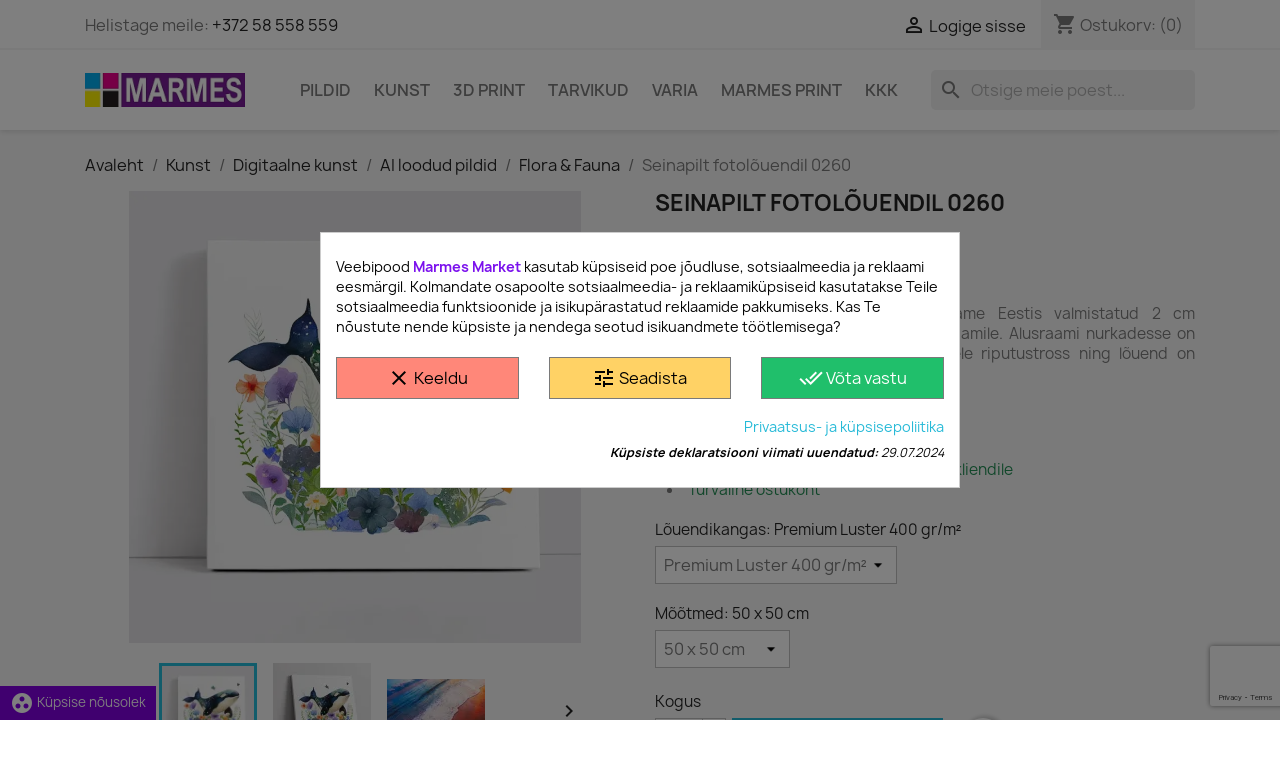

--- FILE ---
content_type: text/html; charset=utf-8
request_url: https://marmesmarket.ee/flora-ja-fauna/423-seinapilt-fotolouendil-0260.html
body_size: 38028
content:
<!doctype html>
<html lang="et-EE">

  <head>
    
      
  <meta charset="utf-8">


  <meta http-equiv="x-ua-compatible" content="ie=edge">



  <title>Seinapilt fotolõuendil 0260</title>
  
    
  
  <meta name="description" content="Fotolõuendid on valmistatud Eestis Premium Luster 400 gr/m², Premium Matt 390 gr/m² ja Fine Art Satiin 340 gr/m² lõuendikangastele.">
  <meta name="keywords" content="">
        <link rel="canonical" href="https://marmesmarket.ee/flora-ja-fauna/423-seinapilt-fotolouendil-0260.html">
    
      
  
  
    <meta name='cookiesplus-added' content='true'><script data-keepinline='true' data-cfasync='false'>let cookiesplusCookieValue=null;if(window.cookiesplus_debug){debugger;}
for(let cookie of document.cookie.split(';')){let[cookieName,value]=cookie.trim().split('=');if(cookieName==='cookiesplus'){cookiesplusCookieValue=decodeURIComponent(value);break;}}
if(cookiesplusCookieValue===null){console.log('%ccookiesplus cookie doesn\'t exist','background: red; color: white');throw new Error('cookiesplus cookie not found');}
try{cookiesplusCookieValue=JSON.parse(cookiesplusCookieValue);}catch(e){console.error('Failed to parse cookiesplus cookie value',e);throw new Error('Invalid cookiesplus cookie value');}
const defaultConsents={'ad_storage':false,'ad_user_data':false,'ad_personalization':false,'analytics_storage':false,'functionality_storage':false,'personalization_storage':false,'security_storage':false,};Object.keys(defaultConsents).forEach(function(key){window[key]=false;});if(cookiesplusCookieValue&&cookiesplusCookieValue.consents){const cookiesplusConsents=Object.keys(cookiesplusCookieValue.consents).filter(v=>v.startsWith('cookiesplus-finality'));cookiesplusConsents.forEach(function(key){const consent_type=cookiesplusCookieValue.consent_mode?.[key]?.consent_type;if(typeof cookiesplusCookieValue.consents!=='undefined'&&typeof cookiesplusCookieValue.consents[key]!=='undefined'&&cookiesplusCookieValue.consents[key]==='on'&&consent_type){Object.entries(consent_type).forEach(([innerKey,value])=>{if(value){window[innerKey]=true;}});}});}
window.dataLayer=window.dataLayer||[];function gtag(){dataLayer.push(arguments);}
gtag('consent','default',{'ad_storage':'denied','ad_user_data':'denied','ad_personalization':'denied','analytics_storage':'denied','functionality_storage':'denied','personalization_storage':'denied','security_storage':'denied','wait_for_update':500});gtag('consent','update',{'ad_storage':window.ad_storage?'granted':'denied','ad_user_data':window.ad_user_data?'granted':'denied','ad_personalization':window.ad_personalization?'granted':'denied','analytics_storage':window.analytics_storage?'granted':'denied','functionality_storage':window.functionality_storage?'granted':'denied','personalization_storage':window.personalization_storage?'granted':'denied','security_storage':window.security_storage?'granted':'denied',});if(cookiesplusCookieValue.consent_mode){if(cookiesplusCookieValue.consent_mode['url_passthrough']!==undefined){gtag('set','url_passthrough',cookiesplusCookieValue.consent_mode['url_passthrough']);}
if(cookiesplusCookieValue.consent_mode['ads_data_redaction']!==undefined){gtag('set','ads_data_redaction',cookiesplusCookieValue.consent_mode['ads_data_redaction']);}}</script><script type="application/ld+json">
  {
    "@context": "https://schema.org",
    "@type": "Organization",
    "name" : "Marmes Market",
    "url" : "https://marmesmarket.ee/"
         ,"logo": {
        "@type": "ImageObject",
        "url":"https://marmesmarket.ee/img/logo-1722448043.jpg"
      }
      }
</script>

<script type="application/ld+json">
  {
    "@context": "https://schema.org",
    "@type": "WebPage",
    "isPartOf": {
      "@type": "WebSite",
      "url":  "https://marmesmarket.ee/",
      "name": "Marmes Market"
    },
    "name": "Seinapilt fotolõuendil 0260",
    "url":  "https://marmesmarket.ee/flora-ja-fauna/423-seinapilt-fotolouendil-0260.html"
  }
</script>


  <script type="application/ld+json">
    {
      "@context": "https://schema.org",
      "@type": "BreadcrumbList",
      "itemListElement": [
                  {
            "@type": "ListItem",
            "position": 1,
            "name": "Avaleht",
            "item": "https://marmesmarket.ee/"
          },                  {
            "@type": "ListItem",
            "position": 2,
            "name": "Kunst",
            "item": "https://marmesmarket.ee/10-kunst"
          },                  {
            "@type": "ListItem",
            "position": 3,
            "name": "Digitaalne kunst",
            "item": "https://marmesmarket.ee/39-digitaalne-kunst"
          },                  {
            "@type": "ListItem",
            "position": 4,
            "name": "AI loodud pildid",
            "item": "https://marmesmarket.ee/40-ai-loodud-pildid"
          },                  {
            "@type": "ListItem",
            "position": 5,
            "name": "Flora &amp; Fauna",
            "item": "https://marmesmarket.ee/41-flora-ja-fauna"
          },                  {
            "@type": "ListItem",
            "position": 6,
            "name": "Seinapilt fotolõuendil 0260",
            "item": "https://marmesmarket.ee/flora-ja-fauna/423-seinapilt-fotolouendil-0260.html"
          }              ]
    }
  </script>
  
  
  
  <script type="application/ld+json">
  {
    "@context": "https://schema.org/",
    "@type": "Product",
    "name": "Seinapilt fotolõuendil 0260",
    "description": "Fotolõuendid on valmistatud Eestis Premium Luster 400 gr/m², Premium Matt 390 gr/m² ja Fine Art Satiin 340 gr/m² lõuendikangastele.",
    "category": "Flora &amp; Fauna",
    "image" :"https://marmesmarket.ee/2746-home_default/seinapilt-fotolouendil-0260.jpg",    "sku": "PR-FL-SAT-50x50",
    "mpn": "PR-FL-SAT-50x50"
        ,
    "brand": {
      "@type": "Brand",
      "name": "Marmes Print"
    }
                ,
    "offers": {
      "@type": "Offer",
      "priceCurrency": "EUR",
      "name": "Seinapilt fotolõuendil 0260",
      "price": "36",
      "url": "https://marmesmarket.ee/flora-ja-fauna/423-7922-seinapilt-fotolouendil-0260.html#/1-louendikangas-premium_luster_400_gr_m/49-mootmed-50_x_50_cm",
      "priceValidUntil": "2026-02-16",
              "image": ["https://marmesmarket.ee/2746-large_default/seinapilt-fotolouendil-0260.jpg","https://marmesmarket.ee/2747-large_default/seinapilt-fotolouendil-0260.jpg","https://marmesmarket.ee/2742-large_default/seinapilt-fotolouendil-0260.jpg"],
            "sku": "PR-FL-SAT-50x50",
      "mpn": "PR-FL-SAT-50x50",
                                              "availability": "https://schema.org/InStock",
      "seller": {
        "@type": "Organization",
        "name": "Marmes Market"
      }
    }
      }
</script>

  
  
    
  

  
    <meta property="og:title" content="Seinapilt fotolõuendil 0260" />
    <meta property="og:description" content="Fotolõuendid on valmistatud Eestis Premium Luster 400 gr/m², Premium Matt 390 gr/m² ja Fine Art Satiin 340 gr/m² lõuendikangastele." />
    <meta property="og:url" content="https://marmesmarket.ee/flora-ja-fauna/423-seinapilt-fotolouendil-0260.html" />
    <meta property="og:site_name" content="Marmes Market" />
        



  <meta name="viewport" content="width=device-width, initial-scale=1">



  <link rel="icon" type="image/vnd.microsoft.icon" href="https://marmesmarket.ee/img/favicon.ico?1722448043">
  <link rel="shortcut icon" type="image/x-icon" href="https://marmesmarket.ee/img/favicon.ico?1722448043">



    <link rel="stylesheet" href="https://marmesmarket.ee/themes/classic/assets/cache/theme-29291e566.css" type="text/css" media="all">




  

  <script type="text/javascript">
        var C_P_CMS_PAGE = 8;
        var C_P_CONSENT_DOWNLOAD = "https:\/\/marmesmarket.ee\/module\/cookiesplus\/front";
        var C_P_COOKIE_CONFIG = {"1":{"cookies":[{"name":"apc_popup_session"},{"name":"cookiesplus"},{"name":"laravel_session"},{"name":"PHP_SESSID"},{"name":"PrestaShop-#"},{"name":"rc::a"},{"name":"rc::c"}]},"3":{"cookies":[{"name":"collect"},{"name":"r\/collect"},{"name":"TawkConnectionTime"},{"name":"_ga"},{"name":"_gat"},{"name":"_gat_gtag_UA_*"},{"name":"_ga_#"},{"name":"_gd#"},{"name":"_gid"}],"consent_type":{"analytics_storage":"true"},"firingEvent":"","fb":true},"4":{"cookies":[{"name":"ads\/ga-audiences"},{"name":"C"},{"name":"fr"},{"name":"IDE"},{"name":"NID"},{"name":"tr"},{"name":"_fbp"}],"consent_type":{"ad_storage":"true","ad_user_data":"true","ad_personalization":"true"},"firingEvent":"","fb":true}};
        var C_P_COOKIE_VALUE = "{}";
        var C_P_DATE = "2026-02-01 04:54:38";
        var C_P_DISPLAY_AGAIN = 0;
        var C_P_DOMAIN = ".marmesmarket.ee";
        var C_P_EXPIRY = 365;
        var C_P_FINALITIES_COUNT = 3;
        var C_P_NOT_AVAILABLE_OUTSIDE_EU = 1;
        var C_P_OVERLAY = "1";
        var C_P_OVERLAY_OPACITY = "0.5";
        var C_P_REFRESH = 0;
        var PS_COOKIE_SAMESITE = "Lax";
        var PS_COOKIE_SECURE = 1;
        var add_payment_info_event_name = 1;
        var add_shipping_info_event_name = 1;
        var add_to_cart_event_name = 1;
        var begin_checkout_event_name = 1;
        var blockwishlistController = "https:\/\/marmesmarket.ee\/module\/blockwishlist\/action";
        var category_name = "Flora & Fauna";
        var controller_name = "product";
        var customer_login_event_name = 1;
        var customer_signup_event_name = 1;
        var email = null;
        var fname = null;
        var googletagID = "GTM-MSFMCP7F";
        var gtm_product_listing_event_name = 1;
        var id_category = false;
        var id_customer = null;
        var lname = null;
        var orderID = 0;
        var parentCategory = "";
        var prestashop = {"cart":{"products":[],"totals":{"total":{"type":"total","label":"Kokku","amount":0,"value":"0,00\u00a0\u20ac"},"total_including_tax":{"type":"total","label":"Kokku (koos KM-ga)","amount":0,"value":"0,00\u00a0\u20ac"},"total_excluding_tax":{"type":"total","label":"Kokku (ilma KM-ta)","amount":0,"value":"0,00\u00a0\u20ac"}},"subtotals":{"products":{"type":"products","label":"Vahesumma","amount":0,"value":"0,00\u00a0\u20ac"},"discounts":null,"shipping":{"type":"shipping","label":"Saatmiskulu","amount":0,"value":""},"tax":{"type":"tax","label":"Maksud","amount":0,"value":"0,00\u00a0\u20ac"}},"products_count":0,"summary_string":"0 toodet","vouchers":{"allowed":0,"added":[]},"discounts":[],"minimalPurchase":0,"minimalPurchaseRequired":""},"currency":{"id":1,"name":"Euro","iso_code":"EUR","iso_code_num":"978","sign":"\u20ac"},"customer":{"lastname":null,"firstname":null,"email":null,"birthday":null,"newsletter":null,"newsletter_date_add":null,"optin":null,"website":null,"company":null,"siret":null,"ape":null,"is_logged":false,"gender":{"type":null,"name":null},"addresses":[]},"country":{"id_zone":"2","id_currency":"0","call_prefix":"1","iso_code":"US","active":"0","contains_states":"1","need_identification_number":"0","need_zip_code":"1","zip_code_format":"NNNNN","display_tax_label":"0","name":{"1":"Ameerika \u00dchendriigid"},"id":21},"language":{"name":"Eesti keel (Estonian)","iso_code":"et","locale":"et-EE","language_code":"et","active":"1","is_rtl":"0","date_format_lite":"d.m.Y","date_format_full":"d.m.Y H:i:s","id":1},"page":{"title":"","canonical":"https:\/\/marmesmarket.ee\/flora-ja-fauna\/423-seinapilt-fotolouendil-0260.html","meta":{"title":"Seinapilt fotol\u00f5uendil 0260","description":"Fotol\u00f5uendid on valmistatud Eestis Premium Luster 400 gr\/m\u00b2, Premium Matt 390 gr\/m\u00b2 ja Fine Art Satiin 340 gr\/m\u00b2 l\u00f5uendikangastele.","keywords":"","robots":"index"},"page_name":"product","body_classes":{"lang-et":true,"lang-rtl":false,"country-US":true,"currency-EUR":true,"layout-full-width":true,"page-product":true,"tax-display-disabled":true,"page-customer-account":false,"product-id-423":true,"product-Seinapilt fotol\u00f5uendil 0260":true,"product-id-category-41":true,"product-id-manufacturer-4":true,"product-id-supplier-0":true,"product-available-for-order":true},"admin_notifications":[],"password-policy":{"feedbacks":{"0":"V\u00e4ga n\u00f5rk","1":"N\u00f5rk","2":"Keskmine","3":"Tugev","4":"V\u00e4ga tugev","Straight rows of keys are easy to guess":"Sirgeid klahviridu on lihtne \u00e4ra arvata","Short keyboard patterns are easy to guess":"L\u00fchikesi klaviatuurimustreid on lihtne \u00e4ra arvata","Use a longer keyboard pattern with more turns":"Kasutage pikemat klaviatuurimustrit rohkemate p\u00f6\u00f6retega","Repeats like \"aaa\" are easy to guess":"Kordusi nagu \"aaa\" on lihtne \u00e4ra arvata","Repeats like \"abcabcabc\" are only slightly harder to guess than \"abc\"":"Kordusi nagu \"abcabcabc\" on vaid veidi raskem \u00e4ra arvata kui \"abc\"","Sequences like abc or 6543 are easy to guess":"Jadasid nagu \"abc\" v\u00f5i \"6543\" on lihtne \u00e4ra arvata","Recent years are easy to guess":"Viimaseid aastaid on lihtne \u00e4ra arvata","Dates are often easy to guess":"Kuup\u00e4evi on sageli lihtne \u00e4ra arvata","This is a top-10 common password":"See on top-10 populaarseim parool","This is a top-100 common password":"See on top-100 populaarseim parool","This is a very common password":"See on v\u00e4ga levinud parool","This is similar to a commonly used password":"See sarnaneb tavaliselt kasutatava parooliga","A word by itself is easy to guess":"S\u00f5na iseenesest on lihtne \u00e4ra arvata","Names and surnames by themselves are easy to guess":"Nimesid ja perekonnanimesid on iseenesest lihtne \u00e4ra arvata","Common names and surnames are easy to guess":"\u00dcldnimesid ja perekonnanimesid on lihtne \u00e4ra arvata","Use a few words, avoid common phrases":"Kasutage m\u00f5nda s\u00f5na, v\u00e4ltige levinud fraase","No need for symbols, digits, or uppercase letters":"Pole vaja s\u00fcmboleid, numbreid ega suurt\u00e4hti","Avoid repeated words and characters":"V\u00e4ltige korduvaid s\u00f5nu ja m\u00e4rke","Avoid sequences":"V\u00e4ltige jadasid","Avoid recent years":"V\u00e4ltige viimaseid aastaid","Avoid years that are associated with you":"V\u00e4ltige aastaid, mis on teiega seotud","Avoid dates and years that are associated with you":"V\u00e4ltige teiega seotud kuup\u00e4evi ja aastaid","Capitalization doesn't help very much":"Suurt\u00e4htedest pole suurt abi","All-uppercase is almost as easy to guess as all-lowercase":"Suurt\u00e4hti on peaaegu sama lihtne \u00e4ra arvata kui v\u00e4iket\u00e4hti","Reversed words aren't much harder to guess":"P\u00f6\u00f6ratud s\u00f5nu pole palju raskem \u00e4ra arvata","Predictable substitutions like '@' instead of 'a' don't help very much":"Prognoositavad asendused nagu \"@\" \"a\" asemel ei aita eriti palju","Add another word or two. Uncommon words are better.":"Lisage veel \u00fcks v\u00f5i kaks s\u00f5na. Ebatavalised s\u00f5nad on paremad."}}},"shop":{"name":"Marmes Market","logo":"https:\/\/marmesmarket.ee\/img\/logo-1722448043.jpg","stores_icon":"https:\/\/marmesmarket.ee\/img\/logo_stores.png","favicon":"https:\/\/marmesmarket.ee\/img\/favicon.ico"},"core_js_public_path":"\/themes\/","urls":{"base_url":"https:\/\/marmesmarket.ee\/","current_url":"https:\/\/marmesmarket.ee\/flora-ja-fauna\/423-seinapilt-fotolouendil-0260.html","shop_domain_url":"https:\/\/marmesmarket.ee","img_ps_url":"https:\/\/marmesmarket.ee\/img\/","img_cat_url":"https:\/\/marmesmarket.ee\/img\/c\/","img_lang_url":"https:\/\/marmesmarket.ee\/img\/l\/","img_prod_url":"https:\/\/marmesmarket.ee\/img\/p\/","img_manu_url":"https:\/\/marmesmarket.ee\/img\/m\/","img_sup_url":"https:\/\/marmesmarket.ee\/img\/su\/","img_ship_url":"https:\/\/marmesmarket.ee\/img\/s\/","img_store_url":"https:\/\/marmesmarket.ee\/img\/st\/","img_col_url":"https:\/\/marmesmarket.ee\/img\/co\/","img_url":"https:\/\/marmesmarket.ee\/themes\/classic\/assets\/img\/","css_url":"https:\/\/marmesmarket.ee\/themes\/classic\/assets\/css\/","js_url":"https:\/\/marmesmarket.ee\/themes\/classic\/assets\/js\/","pic_url":"https:\/\/marmesmarket.ee\/upload\/","theme_assets":"https:\/\/marmesmarket.ee\/themes\/classic\/assets\/","theme_dir":"https:\/\/marmesmarket.ee\/themes\/classic\/","pages":{"address":"https:\/\/marmesmarket.ee\/aadress","addresses":"https:\/\/marmesmarket.ee\/aadressid","authentication":"https:\/\/marmesmarket.ee\/logi-sisse","manufacturer":"https:\/\/marmesmarket.ee\/brandid","cart":"https:\/\/marmesmarket.ee\/ostukorv","category":"https:\/\/marmesmarket.ee\/index.php?controller=category","cms":"https:\/\/marmesmarket.ee\/index.php?controller=cms","contact":"https:\/\/marmesmarket.ee\/kontakt","discount":"https:\/\/marmesmarket.ee\/allahindlus","guest_tracking":"https:\/\/marmesmarket.ee\/kulastajate-jalgimine","history":"https:\/\/marmesmarket.ee\/tellimuste-ajalugu","identity":"https:\/\/marmesmarket.ee\/identiteet","index":"https:\/\/marmesmarket.ee\/","my_account":"https:\/\/marmesmarket.ee\/minu-konto","order_confirmation":"https:\/\/marmesmarket.ee\/tellimuse-kinnitamine","order_detail":"https:\/\/marmesmarket.ee\/index.php?controller=order-detail","order_follow":"https:\/\/marmesmarket.ee\/tellimuse-jalgimine","order":"https:\/\/marmesmarket.ee\/tellimus","order_return":"https:\/\/marmesmarket.ee\/index.php?controller=order-return","order_slip":"https:\/\/marmesmarket.ee\/kreeditarve","pagenotfound":"https:\/\/marmesmarket.ee\/lehte-ei-leitud","password":"https:\/\/marmesmarket.ee\/parooli-taastamine","pdf_invoice":"https:\/\/marmesmarket.ee\/index.php?controller=pdf-invoice","pdf_order_return":"https:\/\/marmesmarket.ee\/index.php?controller=pdf-order-return","pdf_order_slip":"https:\/\/marmesmarket.ee\/index.php?controller=pdf-order-slip","prices_drop":"https:\/\/marmesmarket.ee\/soodushind","product":"https:\/\/marmesmarket.ee\/index.php?controller=product","registration":"https:\/\/marmesmarket.ee\/registreerimine","search":"https:\/\/marmesmarket.ee\/otsi","sitemap":"https:\/\/marmesmarket.ee\/sisukaart","stores":"https:\/\/marmesmarket.ee\/poed","supplier":"https:\/\/marmesmarket.ee\/tarnijad","new_products":"https:\/\/marmesmarket.ee\/uued-tooted","brands":"https:\/\/marmesmarket.ee\/brandid","register":"https:\/\/marmesmarket.ee\/registreerimine","order_login":"https:\/\/marmesmarket.ee\/tellimus?login=1"},"alternative_langs":[],"actions":{"logout":"https:\/\/marmesmarket.ee\/?mylogout="},"no_picture_image":{"bySize":{"small_default":{"url":"https:\/\/marmesmarket.ee\/img\/p\/et-default-small_default.jpg","width":98,"height":98},"cart_default":{"url":"https:\/\/marmesmarket.ee\/img\/p\/et-default-cart_default.jpg","width":125,"height":125},"home_default":{"url":"https:\/\/marmesmarket.ee\/img\/p\/et-default-home_default.jpg","width":250,"height":250},"medium_default":{"url":"https:\/\/marmesmarket.ee\/img\/p\/et-default-medium_default.jpg","width":452,"height":452},"large_default":{"url":"https:\/\/marmesmarket.ee\/img\/p\/et-default-large_default.jpg","width":800,"height":800}},"small":{"url":"https:\/\/marmesmarket.ee\/img\/p\/et-default-small_default.jpg","width":98,"height":98},"medium":{"url":"https:\/\/marmesmarket.ee\/img\/p\/et-default-home_default.jpg","width":250,"height":250},"large":{"url":"https:\/\/marmesmarket.ee\/img\/p\/et-default-large_default.jpg","width":800,"height":800},"legend":""}},"configuration":{"display_taxes_label":false,"display_prices_tax_incl":false,"is_catalog":false,"show_prices":true,"opt_in":{"partner":true},"quantity_discount":{"type":"discount","label":"\u00dchiku allahindlus"},"voucher_enabled":0,"return_enabled":1},"field_required":[],"breadcrumb":{"links":[{"title":"Avaleht","url":"https:\/\/marmesmarket.ee\/"},{"title":"Kunst","url":"https:\/\/marmesmarket.ee\/10-kunst"},{"title":"Digitaalne kunst","url":"https:\/\/marmesmarket.ee\/39-digitaalne-kunst"},{"title":"AI loodud pildid","url":"https:\/\/marmesmarket.ee\/40-ai-loodud-pildid"},{"title":"Flora & Fauna","url":"https:\/\/marmesmarket.ee\/41-flora-ja-fauna"},{"title":"Seinapilt fotol\u00f5uendil 0260","url":"https:\/\/marmesmarket.ee\/flora-ja-fauna\/423-seinapilt-fotolouendil-0260.html"}],"count":6},"link":{"protocol_link":"https:\/\/","protocol_content":"https:\/\/"},"time":1769914478,"static_token":"d524b8b720aedd81314a55fbb86954a8","token":"de73fb5ac789a9b0598a9e18d3115258","debug":false};
        var productBrandName = "Marmes Print";
        var productCategory = "Flora & Fauna";
        var productCategoryId = "41";
        var productID = "423";
        var productName = "Seinapilt fotol\u00f5uendil 0260";
        var productPrice = 36;
        var productVariant = "";
        var productsAlreadyTagged = [];
        var psemailsubscription_subscription = "https:\/\/marmesmarket.ee\/module\/ps_emailsubscription\/subscription";
        var psr_icon_color = "#5b2d9f";
        var purchase_order_event_name = 1;
        var refund_order_event_name = 1;
        var removeFromWishlistUrl = "https:\/\/marmesmarket.ee\/module\/blockwishlist\/action?action=deleteProductFromWishlist";
        var remove_from_cart_event_name = 1;
        var search_product_event_name = 1;
        var select_product_event_name = 1;
        var shop_name = "Marmes Market";
        var trackingID = "G-50FZWLK6PB";
        var view_cart_event_name = 1;
        var view_category_event_name = 1;
        var view_product_event_name = 1;
        var wishlistAddProductToCartUrl = "https:\/\/marmesmarket.ee\/module\/blockwishlist\/action?action=addProductToCart";
        var wishlistUrl = "https:\/\/marmesmarket.ee\/module\/blockwishlist\/view";
        var wkCurrencyCode = "EUR";
        var wkProductCoupon = "";
        var wkProductDiscount = 0;
        var wkStaticToken = "b9c4a063b88d1e5039f8be03b9b5a950";
        var wk_gtm_controller_link = "https:\/\/marmesmarket.ee\/module\/wkgoogletagmanager\/googleTagManager";
        var wk_opc_enabled = 0;
        var wk_signup_gtm_email = "";
      </script>



  <!-- Microdatos Organization -->
	
<script type="application/ld+json" id="adpmicrodatos-organization-ps17v5.5.2">
{
    "name" : "Marmes Market",
    "url" : "https:\/\/marmesmarket.ee\/",
    "logo" : [
    	{

    	"@type" : "ImageObject",
    	"url" : "https://marmesmarket.ee/img/logo-1722448043.jpg"
    	}
    ],
        "email" : "info@marmesmarket.ee",
    			"address": {
	    "@type": "PostalAddress",
	    "addressLocality": "Raadi alev",
	    "postalCode": "60534",
	    "streetAddress": "Kaupmehe 3",
	    "addressRegion": "Tartu maakond",
	    "addressCountry": "EE"
	},
			"contactPoint" : [
		{
			"@type" : "ContactPoint",
	    	"telephone" : "+372 58 558 559",
	    	"contactType" : "customer service",
			"contactOption": "TollFree",
	    	"availableLanguage": [ 
	    			    				    				"Eesti keel (Estonian)"
	    				    			    	]
	    } 
	],
			
	"@context": "http://schema.org",
	"@type" : "Organization"
}
</script>


<!-- Microdatos Webpage -->
	
<script type="application/ld+json" id="adpmicrodatos-webpage-ps17v5.5.2">
{
    "@context": "http://schema.org",
    "@type" : "WebPage",
    "isPartOf": [{
        "@type":"WebSite",
        "url":  "https://marmesmarket.ee/",
        "name": "Marmes Market"
    }],
    "name": "Seinapilt fotol\u00f5uendil 0260",
    "url": "https://marmesmarket.ee/flora-ja-fauna/423-seinapilt-fotolouendil-0260.html"
}
</script>



<!-- Microdatos Breadcrumb -->
	<script type="application/ld+json" id="adpmicrodatos-breadcrumblist-ps17v5.5.2">
    {
        "itemListElement": [
            {
                "item": "https:\/\/marmesmarket.ee\/",
                "name": "Avaleht",
                "position": 1,
                "@type": "ListItem"
            }, 
            {
                "item": "https:\/\/marmesmarket.ee\/10-kunst",
                "name": "Kunst",
                "position": 2,
                "@type": "ListItem"
            }, 
            {
                "item": "https:\/\/marmesmarket.ee\/39-digitaalne-kunst",
                "name": "Digitaalne kunst",
                "position": 3,
                "@type": "ListItem"
            }, 
            {
                "item": "https:\/\/marmesmarket.ee\/40-ai-loodud-pildid",
                "name": "AI loodud pildid",
                "position": 4,
                "@type": "ListItem"
            }, 
            {
                "item": "https:\/\/marmesmarket.ee\/41-flora-ja-fauna",
                "name": "Flora & Fauna",
                "position": 5,
                "@type": "ListItem"
            } 
        ],
        "@context": "https://schema.org/",
        "@type": "BreadcrumbList"
    }
</script>

<!-- Microdatos Producto -->
			<script type="application/ld+json" id="adpmicrodatos-product-ps17v5.5.2">
{
    "name": "Seinapilt fotol\u00f5uendil 0260",
    "image": ["https:\/\/marmesmarket.ee\/2742-large_default\/seinapilt-fotolouendil-0260.jpg","https:\/\/marmesmarket.ee\/2746-large_default\/seinapilt-fotolouendil-0260.jpg","https:\/\/marmesmarket.ee\/2747-large_default\/seinapilt-fotolouendil-0260.jpg"],
    "url": "https:\/\/marmesmarket.ee\/flora-ja-fauna\/423-7922-seinapilt-fotolouendil-0260.html#\/1-louendikangas-premium_luster_400_gr_m\/49-mootmed-50_x_50_cm",
    "inProductGroupWithID": 423,
    "productID": "423-7922",
    "category": "flora-ja-fauna",
    "sku": "PR-FL-SAT-50x50",
    "mpn": "PR-FL-SAT-50x50",
    "brand": {
        "@type": "Brand",
        "name": "Marmes Print"
    },
    "weight": {
        "@type": "QuantitativeValue",
        "value": "0.000000",
        "unitcode": "kg"
    },
    "description": "L\u00f5uendikangale prinditud pildi pingutame Eestis valmistatud 2 cm paksusele kvaliteetsele liimpuidust alusraamile. Alusraami nurkadesse on paigaldatud ka pingutuskiilud, tagak\u00fcljele riputustross ning l\u00f5uend on koheselt seinale riputamiseks valmis.\n\nEestis valmistatud kvaliteettoode\nTarneaeg 2-5 t\u00f6\u00f6p\u00e4eva\nKiirem tarneaeg kui konkurentidel!\n14 p\u00e4evane tagastus\u00f5igus eraisikust kliendile\nTurvaline ostukoht\n",
     "offers": {
        "availability": "https://schema.org/InStock",
              "price": "36.00",
          "priceCurrency": "EUR",
        "url": "https:\/\/marmesmarket.ee\/flora-ja-fauna\/423-7922-seinapilt-fotolouendil-0260.html#\/1-louendikangas-premium_luster_400_gr_m\/49-mootmed-50_x_50_cm",
              "itemCondition": "https://schema.org/NewCondition",
                "seller":{
            "name": "Marmes Market",
            "@type": "Organization"
        },
          "shippingDetails": {
  "@type": "OfferShippingDetails",
  "shippingRate": {
    "@type": "MonetaryAmount",
    "value": 0,
    "currency": "EUR"
  },
  "shippingDestination": {
    "@type": "DefinedRegion",
    "addressCountry": "ET"
  },
  "deliveryTime": {
    "@type": "ShippingDeliveryTime",
    "handlingTime": {
      "@type": "QuantitativeValue",
      "minValue": "2",
      "maxValue": "7",
      "unitCode": "DAY"
    },
    "transitTime": {
      "@type": "QuantitativeValue",
      "minValue": "2",
      "maxValue": "7",
      "unitCode": "DAY"
    }
  }
},          "@type": "Offer"
  },    "isRelatedTo": [
        {
            "productID": "476",
            "name": "Seinapilt fotol\u00f5uendil 0313",
            "image": ["https:\/\/marmesmarket.ee\/3144-large_default\/seinapilt-fotolouendil-0313.jpg","https:\/\/marmesmarket.ee\/3143-large_default\/seinapilt-fotolouendil-0313.jpg","https:\/\/marmesmarket.ee\/3138-large_default\/seinapilt-fotolouendil-0313.jpg","https:\/\/marmesmarket.ee\/3139-large_default\/seinapilt-fotolouendil-0313.jpg","https:\/\/marmesmarket.ee\/3140-large_default\/seinapilt-fotolouendil-0313.jpg"],
            "url": "https:\/\/marmesmarket.ee\/476-seinapilt-fotolouendil-0313.html",
            "sku": "PR-FL-SAT-70x55",
            "mpn": "PR-FL-SAT-70x55",
            "brand": {
                "name": "Marmes Print",
                "@type": "Brand"
            },
            "description": "L\u00f5uendikangale prinditud pildi pingutame Eestis valmistatud 2 cm paksusele kvaliteetsele liimpuidust alusraamile. Alusraami nurkadesse on paigaldatud ka pingutuskiilud, tagak\u00fcljele riputustross ning l\u00f5uend on koheselt seinale riputamiseks valmis.\n\nEestis valmistatud kvaliteettoode\nTarneaeg 2-5 t\u00f6\u00f6p\u00e4eva\nKiirem tarneaeg kui konkurentidel!\n14 p\u00e4evane tagastus\u00f5igus eraisikust kliendile\nTurvaline ostukoht\n",
     "offers": {
        "availability": "https://schema.org/InStock",
              "price": "50.00",
          "priceCurrency": "EUR",
        "url": "https:\/\/marmesmarket.ee\/476-seinapilt-fotolouendil-0313.html",
              "itemCondition": "https://schema.org/NewCondition",
                "seller":{
            "name": "Marmes Market",
            "@type": "Organization"
        },
          "shippingDetails": {
  "@type": "OfferShippingDetails",
  "shippingRate": {
    "@type": "MonetaryAmount",
    "value": 0,
    "currency": "EUR"
  },
  "shippingDestination": {
    "@type": "DefinedRegion",
    "addressCountry": "ET"
  },
  "deliveryTime": {
    "@type": "ShippingDeliveryTime",
    "handlingTime": {
      "@type": "QuantitativeValue",
      "minValue": "2",
      "maxValue": "7",
      "unitCode": "DAY"
    },
    "transitTime": {
      "@type": "QuantitativeValue",
      "minValue": "2",
      "maxValue": "7",
      "unitCode": "DAY"
    }
  }
},          "@type": "Offer"
  },            "@type": "Product"
        }, 
        {
            "productID": "248",
            "name": "Seinapilt fotol\u00f5uendil 0085",
            "image": ["https:\/\/marmesmarket.ee\/1466-large_default\/seinapilt-fotolouendil-0085.jpg","https:\/\/marmesmarket.ee\/1465-large_default\/seinapilt-fotolouendil-0085.jpg","https:\/\/marmesmarket.ee\/1467-large_default\/seinapilt-fotolouendil-0085.jpg","https:\/\/marmesmarket.ee\/1468-large_default\/seinapilt-fotolouendil-0085.jpg","https:\/\/marmesmarket.ee\/1469-large_default\/seinapilt-fotolouendil-0085.jpg"],
            "url": "https:\/\/marmesmarket.ee\/248-seinapilt-fotolouendil-0085.html",
            "sku": "PR-FL-SAT-50x50",
            "mpn": "PR-FL-SAT-50x50",
            "brand": {
                "name": "Marmes Print",
                "@type": "Brand"
            },
            "description": "L\u00f5uendikangale prinditud pildi pingutame Eestis valmistatud 2 cm paksusele kvaliteetsele liimpuidust alusraamile. Alusraami nurkadesse on paigaldatud ka pingutuskiilud, tagak\u00fcljele riputustross ning l\u00f5uend on koheselt seinale riputamiseks valmis.\n\nEestis valmistatud kvaliteettoode\nTarneaeg 2-5 t\u00f6\u00f6p\u00e4eva\nKiirem tarneaeg kui konkurentidel!\n14 p\u00e4evane tagastus\u00f5igus eraisikust kliendile\nTurvaline ostukoht\n",
     "offers": {
        "availability": "https://schema.org/InStock",
              "price": "36.00",
          "priceCurrency": "EUR",
        "url": "https:\/\/marmesmarket.ee\/248-seinapilt-fotolouendil-0085.html",
              "itemCondition": "https://schema.org/NewCondition",
                "seller":{
            "name": "Marmes Market",
            "@type": "Organization"
        },
          "shippingDetails": {
  "@type": "OfferShippingDetails",
  "shippingRate": {
    "@type": "MonetaryAmount",
    "value": 0,
    "currency": "EUR"
  },
  "shippingDestination": {
    "@type": "DefinedRegion",
    "addressCountry": "ET"
  },
  "deliveryTime": {
    "@type": "ShippingDeliveryTime",
    "handlingTime": {
      "@type": "QuantitativeValue",
      "minValue": "2",
      "maxValue": "7",
      "unitCode": "DAY"
    },
    "transitTime": {
      "@type": "QuantitativeValue",
      "minValue": "2",
      "maxValue": "7",
      "unitCode": "DAY"
    }
  }
},          "@type": "Offer"
  },            "@type": "Product"
        }, 
        {
            "productID": "249",
            "name": "Seinapilt fotol\u00f5uendil 0086",
            "image": ["https:\/\/marmesmarket.ee\/1477-large_default\/seinapilt-fotolouendil-0086.jpg","https:\/\/marmesmarket.ee\/1478-large_default\/seinapilt-fotolouendil-0086.jpg","https:\/\/marmesmarket.ee\/1479-large_default\/seinapilt-fotolouendil-0086.jpg","https:\/\/marmesmarket.ee\/1480-large_default\/seinapilt-fotolouendil-0086.jpg","https:\/\/marmesmarket.ee\/1481-large_default\/seinapilt-fotolouendil-0086.jpg"],
            "url": "https:\/\/marmesmarket.ee\/249-seinapilt-fotolouendil-0086.html",
            "sku": "PR-FL-SAT-50x50",
            "mpn": "PR-FL-SAT-50x50",
            "brand": {
                "name": "Marmes Print",
                "@type": "Brand"
            },
            "description": "L\u00f5uendikangale prinditud pildi pingutame Eestis valmistatud 2 cm paksusele kvaliteetsele liimpuidust alusraamile. Alusraami nurkadesse on paigaldatud ka pingutuskiilud, tagak\u00fcljele riputustross ning l\u00f5uend on koheselt seinale riputamiseks valmis.\n\nEestis valmistatud kvaliteettoode\nTarneaeg 2-5 t\u00f6\u00f6p\u00e4eva\nKiirem tarneaeg kui konkurentidel!\n14 p\u00e4evane tagastus\u00f5igus eraisikust kliendile\nTurvaline ostukoht\n",
     "offers": {
        "availability": "https://schema.org/InStock",
              "price": "36.00",
          "priceCurrency": "EUR",
        "url": "https:\/\/marmesmarket.ee\/249-seinapilt-fotolouendil-0086.html",
              "itemCondition": "https://schema.org/NewCondition",
                "seller":{
            "name": "Marmes Market",
            "@type": "Organization"
        },
          "shippingDetails": {
  "@type": "OfferShippingDetails",
  "shippingRate": {
    "@type": "MonetaryAmount",
    "value": 0,
    "currency": "EUR"
  },
  "shippingDestination": {
    "@type": "DefinedRegion",
    "addressCountry": "ET"
  },
  "deliveryTime": {
    "@type": "ShippingDeliveryTime",
    "handlingTime": {
      "@type": "QuantitativeValue",
      "minValue": "2",
      "maxValue": "7",
      "unitCode": "DAY"
    },
    "transitTime": {
      "@type": "QuantitativeValue",
      "minValue": "2",
      "maxValue": "7",
      "unitCode": "DAY"
    }
  }
},          "@type": "Offer"
  },            "@type": "Product"
        }, 
        {
            "productID": "250",
            "name": "Seinapilt fotol\u00f5uendil 0087",
            "image": ["https:\/\/marmesmarket.ee\/1490-large_default\/seinapilt-fotolouendil-0087.jpg","https:\/\/marmesmarket.ee\/1491-large_default\/seinapilt-fotolouendil-0087.jpg","https:\/\/marmesmarket.ee\/1487-large_default\/seinapilt-fotolouendil-0087.jpg","https:\/\/marmesmarket.ee\/1488-large_default\/seinapilt-fotolouendil-0087.jpg","https:\/\/marmesmarket.ee\/1489-large_default\/seinapilt-fotolouendil-0087.jpg"],
            "url": "https:\/\/marmesmarket.ee\/250-seinapilt-fotolouendil-0087.html",
            "sku": "PR-FL-SAT-50x50",
            "mpn": "PR-FL-SAT-50x50",
            "brand": {
                "name": "Marmes Print",
                "@type": "Brand"
            },
            "description": "L\u00f5uendikangale prinditud pildi pingutame Eestis valmistatud 2 cm paksusele kvaliteetsele liimpuidust alusraamile. Alusraami nurkadesse on paigaldatud ka pingutuskiilud, tagak\u00fcljele riputustross ning l\u00f5uend on koheselt seinale riputamiseks valmis.\n\nEestis valmistatud kvaliteettoode\nTarneaeg 2-5 t\u00f6\u00f6p\u00e4eva\nKiirem tarneaeg kui konkurentidel!\n14 p\u00e4evane tagastus\u00f5igus eraisikust kliendile\nTurvaline ostukoht\n",
     "offers": {
        "availability": "https://schema.org/InStock",
              "price": "36.00",
          "priceCurrency": "EUR",
        "url": "https:\/\/marmesmarket.ee\/250-seinapilt-fotolouendil-0087.html",
              "itemCondition": "https://schema.org/NewCondition",
                "seller":{
            "name": "Marmes Market",
            "@type": "Organization"
        },
          "shippingDetails": {
  "@type": "OfferShippingDetails",
  "shippingRate": {
    "@type": "MonetaryAmount",
    "value": 0,
    "currency": "EUR"
  },
  "shippingDestination": {
    "@type": "DefinedRegion",
    "addressCountry": "ET"
  },
  "deliveryTime": {
    "@type": "ShippingDeliveryTime",
    "handlingTime": {
      "@type": "QuantitativeValue",
      "minValue": "2",
      "maxValue": "7",
      "unitCode": "DAY"
    },
    "transitTime": {
      "@type": "QuantitativeValue",
      "minValue": "2",
      "maxValue": "7",
      "unitCode": "DAY"
    }
  }
},          "@type": "Offer"
  },            "@type": "Product"
        } 
    ],    "@context": "https://schema.org/",
    "@type": "Product"
}
</script>
	


<style>div#cookiesplus-modal,#cookiesplus-modal>div,#cookiesplus-modal p{background-color:#fff !important}#cookiesplus-modal>div,#cookiesplus-modal p{color:#000 !important}#cookiesplus-modal button.cookiesplus-accept,#cookiesplus-modal button.cookiesplus-accept-encourage{background-color:#20bf6b}#cookiesplus-modal button.cookiesplus-accept,#cookiesplus-modal button.cookiesplus-accept-encourage{border:1px solid #7a7a7a}#cookiesplus-modal button.cookiesplus-accept,#cookiesplus-modal button.cookiesplus-accept-encourage{color:#fff}#cookiesplus-modal button.cookiesplus-accept,#cookiesplus-modal button.cookiesplus-accept-encourage{font-size:16px}#cookiesplus-modal button.cookiesplus-more-information{background-color:#ffd265}#cookiesplus-modal button.cookiesplus-more-information{border:1px solid #7a7a7a}#cookiesplus-modal button.cookiesplus-more-information{color:#000}#cookiesplus-modal button.cookiesplus-more-information{font-size:16px}#cookiesplus-modal button.cookiesplus-reject,#cookiesplus-modal button.cookiesplus-reject-encourage{background-color:#ff8779}#cookiesplus-modal button.cookiesplus-reject,#cookiesplus-modal button.cookiesplus-reject-encourage{border:1px solid #7a7a7a}#cookiesplus-modal button.cookiesplus-reject,#cookiesplus-modal button.cookiesplus-reject-encourage{color:#000}#cookiesplus-modal button.cookiesplus-reject,#cookiesplus-modal button.cookiesplus-reject-encourage{font-size:16px}#cookiesplus-modal button.cookiesplus-save:not([disabled]){background-color:#69c5ff}#cookiesplus-modal button.cookiesplus-save:not([disabled]){border:1px solid #7a7a7a}#cookiesplus-modal button.cookiesplus-save:not([disabled]){color:#000}#cookiesplus-modal button.cookiesplus-save{font-size:16px}#cookiesplus-tab{bottom:0;left:0;background-color:#8200e0}</style><script async src="https://www.googletagmanager.com/gtag/js?id=G-50FZWLK6PB"></script>
<script>
  window.dataLayer = window.dataLayer || [];
  function gtag(){dataLayer.push(arguments);}
  gtag('js', new Date());
  gtag(
    'config',
    'G-50FZWLK6PB',
    {
      'debug_mode':false
                      }
  );
</script>

<script src="https://www.googletagmanager.com/gtag/js?id=G-50FZWLK6PB"></script>
    


                                        <script src="https://pagead2.googlesyndication.com/pagead/js/adsbygoogle.js?client=ca-pub-5391440711337941" type="text/javascript"><!--//--><![CDATA[//><!-- crossorigin="anonymous"> //--><!]]></script>
                        <style>
     </style>
            <script src="https://www.google.com/recaptcha/api.js?render=6Lfzyj4rAAAAAPNMoXCKyl5wByLm6C7rA6VhzgpQ"></script>
        <script>
        var site_key = "6Lfzyj4rAAAAAPNMoXCKyl5wByLm6C7rA6VhzgpQ";
        grecaptcha.ready(function () {
            grecaptcha.execute(site_key, { action: 'login_form' }).then(function (token) {
                var recaptchaResponse = document.getElementById('recaptchaResponse');
                recaptchaResponse.value = token;
            });
        });
    </script>
<div id="html_login_seven" class="form-group row newsletter">
            <input type="hidden" name="recaptcha_response" id="recaptchaResponse">
    </div>


    


    
  <meta property="og:type" content="product">
      <meta property="og:image" content="https://marmesmarket.ee/2746-large_default/seinapilt-fotolouendil-0260.jpg">
  
      <meta property="product:pretax_price:amount" content="36">
    <meta property="product:pretax_price:currency" content="EUR">
    <meta property="product:price:amount" content="36">
    <meta property="product:price:currency" content="EUR">
    
  </head>

  <body id="product" class="lang-et country-us currency-eur layout-full-width page-product tax-display-disabled product-id-423 product-seinapilt-fotolouendil-0260 product-id-category-41 product-id-manufacturer-4 product-id-supplier-0 product-available-for-order">

    
      
    

    <main>
      
              

      <header id="header">
        
          
  <div class="header-banner">
    
  </div>



  <nav class="header-nav">
    <div class="container">
      <div class="row">
        <div class="hidden-sm-down">
          <div class="col-md-5 col-xs-12">
            <div id="_desktop_contact_link">
  <div id="contact-link">
                Helistage meile: <a href='tel:+37258558559'>+372 58 558 559</a>
      </div>
</div>

          </div>
          <div class="col-md-7 right-nav">
              <div id="_desktop_user_info">
  <div class="user-info">
          <a
        href="https://marmesmarket.ee/logi-sisse?back=https%3A%2F%2Fmarmesmarket.ee%2Fflora-ja-fauna%2F423-seinapilt-fotolouendil-0260.html"
        title="Logige sisse oma kliendikontole"
        rel="nofollow"
      >
        <i class="material-icons">&#xE7FF;</i>
        <span class="hidden-sm-down">Logige sisse</span>
      </a>
      </div>
</div>
<div id="_desktop_cart">
  <div class="blockcart cart-preview inactive" data-refresh-url="//marmesmarket.ee/module/ps_shoppingcart/ajax">
    <div class="header">
              <i class="material-icons shopping-cart" aria-hidden="true">shopping_cart</i>
        <span class="hidden-sm-down">Ostukorv:</span>
        <span class="cart-products-count">(0)</span>
          </div>
  </div>
</div>

          </div>
        </div>
        <div class="hidden-md-up text-sm-center mobile">
          <div class="float-xs-left" id="menu-icon">
            <i class="material-icons d-inline">&#xE5D2;</i>
          </div>
          <div class="float-xs-right" id="_mobile_cart"></div>
          <div class="float-xs-right" id="_mobile_user_info"></div>
          <div class="top-logo" id="_mobile_logo"></div>
          <div class="clearfix"></div>
        </div>
      </div>
    </div>
  </nav>



  <div class="header-top">
    <div class="container">
       <div class="row">
        <div class="col-md-2 hidden-sm-down" id="_desktop_logo">
                                    
  <a href="https://marmesmarket.ee/">
    <img
      class="logo img-fluid"
      src="https://marmesmarket.ee/img/logo-1722448043.jpg"
      alt="Marmes Market"
      width="378"
      height="78">
  </a>

                              </div>
        <div class="header-top-right col-md-10 col-sm-12 position-static">
          

<div class="menu js-top-menu position-static hidden-sm-down" id="_desktop_top_menu">
    
          <ul class="top-menu" id="top-menu" data-depth="0">
                    <li class="category" id="category-3">
                          <a
                class="dropdown-item"
                href="https://marmesmarket.ee/3-pildid" data-depth="0"
                              >
                                                                      <span class="float-xs-right hidden-md-up">
                    <span data-target="#top_sub_menu_42505" data-toggle="collapse" class="navbar-toggler collapse-icons">
                      <i class="material-icons add">&#xE313;</i>
                      <i class="material-icons remove">&#xE316;</i>
                    </span>
                  </span>
                                Pildid
              </a>
                            <div  class="popover sub-menu js-sub-menu collapse" id="top_sub_menu_42505">
                
          <ul class="top-menu"  data-depth="1">
                    <li class="category" id="category-8">
                          <a
                class="dropdown-item dropdown-submenu"
                href="https://marmesmarket.ee/8-digitaalsed-pildifailid" data-depth="1"
                              >
                                                                      <span class="float-xs-right hidden-md-up">
                    <span data-target="#top_sub_menu_59015" data-toggle="collapse" class="navbar-toggler collapse-icons">
                      <i class="material-icons add">&#xE313;</i>
                      <i class="material-icons remove">&#xE316;</i>
                    </span>
                  </span>
                                Digitaalsed pildifailid
              </a>
                            <div  class="collapse" id="top_sub_menu_59015">
                
          <ul class="top-menu"  data-depth="2">
                    <li class="category" id="category-12">
                          <a
                class="dropdown-item"
                href="https://marmesmarket.ee/12-makrofotod" data-depth="2"
                              >
                                Makrofotod
              </a>
                          </li>
                    <li class="category" id="category-13">
                          <a
                class="dropdown-item"
                href="https://marmesmarket.ee/13-maastikud" data-depth="2"
                              >
                                Maastikud
              </a>
                          </li>
                    <li class="category" id="category-14">
                          <a
                class="dropdown-item"
                href="https://marmesmarket.ee/14-linnavaated" data-depth="2"
                              >
                                Linnavaated
              </a>
                          </li>
                    <li class="category" id="category-45">
                          <a
                class="dropdown-item"
                href="https://marmesmarket.ee/45-flora-fauna" data-depth="2"
                              >
                                Flora &amp; Fauna
              </a>
                          </li>
              </ul>
    
              </div>
                          </li>
                    <li class="category" id="category-4">
                          <a
                class="dropdown-item dropdown-submenu"
                href="https://marmesmarket.ee/4-fotolouendid" data-depth="1"
                              >
                                                                      <span class="float-xs-right hidden-md-up">
                    <span data-target="#top_sub_menu_19465" data-toggle="collapse" class="navbar-toggler collapse-icons">
                      <i class="material-icons add">&#xE313;</i>
                      <i class="material-icons remove">&#xE316;</i>
                    </span>
                  </span>
                                Fotolõuendid
              </a>
                            <div  class="collapse" id="top_sub_menu_19465">
                
          <ul class="top-menu"  data-depth="2">
                    <li class="category" id="category-33">
                          <a
                class="dropdown-item"
                href="https://marmesmarket.ee/33-makrofotod" data-depth="2"
                              >
                                Makrofotod
              </a>
                          </li>
                    <li class="category" id="category-34">
                          <a
                class="dropdown-item"
                href="https://marmesmarket.ee/34-maastikud" data-depth="2"
                              >
                                Maastikud
              </a>
                          </li>
                    <li class="category" id="category-35">
                          <a
                class="dropdown-item"
                href="https://marmesmarket.ee/35-linnavaated" data-depth="2"
                              >
                                Linnavaated
              </a>
                          </li>
                    <li class="category" id="category-36">
                          <a
                class="dropdown-item"
                href="https://marmesmarket.ee/36-floora-fauna" data-depth="2"
                              >
                                Floora &amp; Fauna
              </a>
                          </li>
                    <li class="category" id="category-37">
                          <a
                class="dropdown-item"
                href="https://marmesmarket.ee/37-varia" data-depth="2"
                              >
                                Varia
              </a>
                          </li>
                    <li class="category" id="category-19">
                          <a
                class="dropdown-item"
                href="https://marmesmarket.ee/19-fotolouend-sinu-failist" data-depth="2"
                              >
                                Fotolõuend Sinu pildifailist
              </a>
                          </li>
              </ul>
    
              </div>
                          </li>
                    <li class="category" id="category-5">
                          <a
                class="dropdown-item dropdown-submenu"
                href="https://marmesmarket.ee/5-raamitud-fotokapad" data-depth="1"
                              >
                                Raamitud fotokapad
              </a>
                          </li>
                    <li class="category" id="category-7">
                          <a
                class="dropdown-item dropdown-submenu"
                href="https://marmesmarket.ee/7-postkaardid" data-depth="1"
                              >
                                                                      <span class="float-xs-right hidden-md-up">
                    <span data-target="#top_sub_menu_12088" data-toggle="collapse" class="navbar-toggler collapse-icons">
                      <i class="material-icons add">&#xE313;</i>
                      <i class="material-icons remove">&#xE316;</i>
                    </span>
                  </span>
                                Postkaardid
              </a>
                            <div  class="collapse" id="top_sub_menu_12088">
                
          <ul class="top-menu"  data-depth="2">
                    <li class="category" id="category-32">
                          <a
                class="dropdown-item"
                href="https://marmesmarket.ee/32-linnavaated" data-depth="2"
                              >
                                Linnavaated
              </a>
                          </li>
              </ul>
    
              </div>
                          </li>
                    <li class="category" id="category-6">
                          <a
                class="dropdown-item dropdown-submenu"
                href="https://marmesmarket.ee/6-minikapad" data-depth="1"
                              >
                                Minikapad
              </a>
                          </li>
              </ul>
    
              </div>
                          </li>
                    <li class="category" id="category-10">
                          <a
                class="dropdown-item"
                href="https://marmesmarket.ee/10-kunst" data-depth="0"
                              >
                                                                      <span class="float-xs-right hidden-md-up">
                    <span data-target="#top_sub_menu_56135" data-toggle="collapse" class="navbar-toggler collapse-icons">
                      <i class="material-icons add">&#xE313;</i>
                      <i class="material-icons remove">&#xE316;</i>
                    </span>
                  </span>
                                Kunst
              </a>
                            <div  class="popover sub-menu js-sub-menu collapse" id="top_sub_menu_56135">
                
          <ul class="top-menu"  data-depth="1">
                    <li class="category" id="category-39">
                          <a
                class="dropdown-item dropdown-submenu"
                href="https://marmesmarket.ee/39-digitaalne-kunst" data-depth="1"
                              >
                                                                      <span class="float-xs-right hidden-md-up">
                    <span data-target="#top_sub_menu_27698" data-toggle="collapse" class="navbar-toggler collapse-icons">
                      <i class="material-icons add">&#xE313;</i>
                      <i class="material-icons remove">&#xE316;</i>
                    </span>
                  </span>
                                Digitaalne kunst
              </a>
                            <div  class="collapse" id="top_sub_menu_27698">
                
          <ul class="top-menu"  data-depth="2">
                    <li class="category" id="category-40">
                          <a
                class="dropdown-item"
                href="https://marmesmarket.ee/40-ai-loodud-pildid" data-depth="2"
                              >
                                                                      <span class="float-xs-right hidden-md-up">
                    <span data-target="#top_sub_menu_86540" data-toggle="collapse" class="navbar-toggler collapse-icons">
                      <i class="material-icons add">&#xE313;</i>
                      <i class="material-icons remove">&#xE316;</i>
                    </span>
                  </span>
                                AI loodud pildid
              </a>
                            <div  class="collapse" id="top_sub_menu_86540">
                
          <ul class="top-menu"  data-depth="3">
                    <li class="category" id="category-41">
                          <a
                class="dropdown-item"
                href="https://marmesmarket.ee/41-flora-ja-fauna" data-depth="3"
                              >
                                Flora &amp; Fauna
              </a>
                          </li>
                    <li class="category" id="category-42">
                          <a
                class="dropdown-item"
                href="https://marmesmarket.ee/42-maastikud" data-depth="3"
                              >
                                Maastikud
              </a>
                          </li>
                    <li class="category" id="category-43">
                          <a
                class="dropdown-item"
                href="https://marmesmarket.ee/43-dreamscape" data-depth="3"
                              >
                                Dreamscape
              </a>
                          </li>
                    <li class="category" id="category-44">
                          <a
                class="dropdown-item"
                href="https://marmesmarket.ee/44-taevas-taehed" data-depth="3"
                              >
                                Taevas &amp; tähed
              </a>
                          </li>
              </ul>
    
              </div>
                          </li>
              </ul>
    
              </div>
                          </li>
                    <li class="category" id="category-38">
                          <a
                class="dropdown-item dropdown-submenu"
                href="https://marmesmarket.ee/38-abstraktne-kunst" data-depth="1"
                              >
                                Abstraktne kunst
              </a>
                          </li>
              </ul>
    
              </div>
                          </li>
                    <li class="category" id="category-9">
                          <a
                class="dropdown-item"
                href="https://marmesmarket.ee/9-3d-print" data-depth="0"
                              >
                                                                      <span class="float-xs-right hidden-md-up">
                    <span data-target="#top_sub_menu_78538" data-toggle="collapse" class="navbar-toggler collapse-icons">
                      <i class="material-icons add">&#xE313;</i>
                      <i class="material-icons remove">&#xE316;</i>
                    </span>
                  </span>
                                3D print
              </a>
                            <div  class="popover sub-menu js-sub-menu collapse" id="top_sub_menu_78538">
                
          <ul class="top-menu"  data-depth="1">
                    <li class="category" id="category-29">
                          <a
                class="dropdown-item dropdown-submenu"
                href="https://marmesmarket.ee/29-piltide-riputusaasad" data-depth="1"
                              >
                                Piltide riputustarvikud
              </a>
                          </li>
              </ul>
    
              </div>
                          </li>
                    <li class="category" id="category-15">
                          <a
                class="dropdown-item"
                href="https://marmesmarket.ee/15-tarvikud" data-depth="0"
                              >
                                                                      <span class="float-xs-right hidden-md-up">
                    <span data-target="#top_sub_menu_11800" data-toggle="collapse" class="navbar-toggler collapse-icons">
                      <i class="material-icons add">&#xE313;</i>
                      <i class="material-icons remove">&#xE316;</i>
                    </span>
                  </span>
                                Tarvikud
              </a>
                            <div  class="popover sub-menu js-sub-menu collapse" id="top_sub_menu_11800">
                
          <ul class="top-menu"  data-depth="1">
                    <li class="category" id="category-16">
                          <a
                class="dropdown-item dropdown-submenu"
                href="https://marmesmarket.ee/16-tarvikud-fotolouenditele" data-depth="1"
                              >
                                                                      <span class="float-xs-right hidden-md-up">
                    <span data-target="#top_sub_menu_50125" data-toggle="collapse" class="navbar-toggler collapse-icons">
                      <i class="material-icons add">&#xE313;</i>
                      <i class="material-icons remove">&#xE316;</i>
                    </span>
                  </span>
                                Fotolõuend
              </a>
                            <div  class="collapse" id="top_sub_menu_50125">
                
          <ul class="top-menu"  data-depth="2">
                    <li class="category" id="category-24">
                          <a
                class="dropdown-item"
                href="https://marmesmarket.ee/24-riputus-ja-kinnitustarvikud" data-depth="2"
                              >
                                Riputus- ja kinnitustarvikud
              </a>
                          </li>
                    <li class="category" id="category-25">
                          <a
                class="dropdown-item"
                href="https://marmesmarket.ee/25-alusraami-tarvikud" data-depth="2"
                              >
                                Alusraami tarvikud
              </a>
                          </li>
                    <li class="category" id="category-26">
                          <a
                class="dropdown-item"
                href="https://marmesmarket.ee/26-fotolouend-maalimiseks" data-depth="2"
                              >
                                Fotolõuend maalimiseks
              </a>
                          </li>
              </ul>
    
              </div>
                          </li>
                    <li class="category" id="category-17">
                          <a
                class="dropdown-item dropdown-submenu"
                href="https://marmesmarket.ee/17-tarvikud-fotokapadele" data-depth="1"
                              >
                                                                      <span class="float-xs-right hidden-md-up">
                    <span data-target="#top_sub_menu_30013" data-toggle="collapse" class="navbar-toggler collapse-icons">
                      <i class="material-icons add">&#xE313;</i>
                      <i class="material-icons remove">&#xE316;</i>
                    </span>
                  </span>
                                Fotokapa
              </a>
                            <div  class="collapse" id="top_sub_menu_30013">
                
          <ul class="top-menu"  data-depth="2">
                    <li class="category" id="category-27">
                          <a
                class="dropdown-item"
                href="https://marmesmarket.ee/27-kapafix-kergvahtplaat" data-depth="2"
                              >
                                KapaFix kergvahtplaat
              </a>
                          </li>
                    <li class="category" id="category-28">
                          <a
                class="dropdown-item"
                href="https://marmesmarket.ee/28-riputustarvikud" data-depth="2"
                              >
                                Riputustarvikud
              </a>
                          </li>
              </ul>
    
              </div>
                          </li>
                    <li class="category" id="category-18">
                          <a
                class="dropdown-item dropdown-submenu"
                href="https://marmesmarket.ee/18-fotopaberid" data-depth="1"
                              >
                                                                      <span class="float-xs-right hidden-md-up">
                    <span data-target="#top_sub_menu_67972" data-toggle="collapse" class="navbar-toggler collapse-icons">
                      <i class="material-icons add">&#xE313;</i>
                      <i class="material-icons remove">&#xE316;</i>
                    </span>
                  </span>
                                Fotopaber
              </a>
                            <div  class="collapse" id="top_sub_menu_67972">
                
          <ul class="top-menu"  data-depth="2">
                    <li class="category" id="category-22">
                          <a
                class="dropdown-item"
                href="https://marmesmarket.ee/22-fomeijet-pro-pearl-luster-265-grm" data-depth="2"
                              >
                                FomeiJet PRO Pearl Luster 265 gr/m²
              </a>
                          </li>
                    <li class="category" id="category-23">
                          <a
                class="dropdown-item"
                href="https://marmesmarket.ee/23-fomeijet-pro-pearl-luster-300-grm" data-depth="2"
                              >
                                FomeiJet PRO Pearl Luster 300 gr/m²
              </a>
                          </li>
                    <li class="category" id="category-31">
                          <a
                class="dropdown-item"
                href="https://marmesmarket.ee/31-fomeijet-pro-gloss-265-grm" data-depth="2"
                              >
                                FomeiJet PRO Gloss 265 gr/m²
              </a>
                          </li>
                    <li class="category" id="category-30">
                          <a
                class="dropdown-item"
                href="https://marmesmarket.ee/30-fomeijet-pro-gloss-300-grm" data-depth="2"
                              >
                                FomeiJet PRO Gloss 300 gr/m²
              </a>
                          </li>
              </ul>
    
              </div>
                          </li>
                    <li class="category" id="category-50">
                          <a
                class="dropdown-item dropdown-submenu"
                href="https://marmesmarket.ee/50-pakendid" data-depth="1"
                              >
                                                                      <span class="float-xs-right hidden-md-up">
                    <span data-target="#top_sub_menu_14596" data-toggle="collapse" class="navbar-toggler collapse-icons">
                      <i class="material-icons add">&#xE313;</i>
                      <i class="material-icons remove">&#xE316;</i>
                    </span>
                  </span>
                                Pakendid
              </a>
                            <div  class="collapse" id="top_sub_menu_14596">
                
          <ul class="top-menu"  data-depth="2">
                    <li class="category" id="category-51">
                          <a
                class="dropdown-item"
                href="https://marmesmarket.ee/51-stretch-kasipakkekile" data-depth="2"
                              >
                                                                      <span class="float-xs-right hidden-md-up">
                    <span data-target="#top_sub_menu_44813" data-toggle="collapse" class="navbar-toggler collapse-icons">
                      <i class="material-icons add">&#xE313;</i>
                      <i class="material-icons remove">&#xE316;</i>
                    </span>
                  </span>
                                Stretch pakkekile
              </a>
                            <div  class="collapse" id="top_sub_menu_44813">
                
          <ul class="top-menu"  data-depth="3">
                    <li class="category" id="category-55">
                          <a
                class="dropdown-item"
                href="https://marmesmarket.ee/55-pakkekile-hoidikud" data-depth="3"
                              >
                                Pakkekile hoidikud
              </a>
                          </li>
              </ul>
    
              </div>
                          </li>
                    <li class="category" id="category-52">
                          <a
                class="dropdown-item"
                href="https://marmesmarket.ee/52-kartongtoru" data-depth="2"
                              >
                                Kartongist postitustoru
              </a>
                          </li>
                    <li class="category" id="category-53">
                          <a
                class="dropdown-item"
                href="https://marmesmarket.ee/53-minigrip-kilekotid" data-depth="2"
                              >
                                Minigrip kilekotid
              </a>
                          </li>
                    <li class="category" id="category-54">
                          <a
                class="dropdown-item"
                href="https://marmesmarket.ee/54-mullikile" data-depth="2"
                              >
                                Mullikile
              </a>
                          </li>
              </ul>
    
              </div>
                          </li>
              </ul>
    
              </div>
                          </li>
                    <li class="category" id="category-46">
                          <a
                class="dropdown-item"
                href="https://marmesmarket.ee/46-varia" data-depth="0"
                              >
                                                                      <span class="float-xs-right hidden-md-up">
                    <span data-target="#top_sub_menu_82656" data-toggle="collapse" class="navbar-toggler collapse-icons">
                      <i class="material-icons add">&#xE313;</i>
                      <i class="material-icons remove">&#xE316;</i>
                    </span>
                  </span>
                                Varia
              </a>
                            <div  class="popover sub-menu js-sub-menu collapse" id="top_sub_menu_82656">
                
          <ul class="top-menu"  data-depth="1">
                    <li class="category" id="category-47">
                          <a
                class="dropdown-item dropdown-submenu"
                href="https://marmesmarket.ee/47-t-saergid" data-depth="1"
                              >
                                                                      <span class="float-xs-right hidden-md-up">
                    <span data-target="#top_sub_menu_36455" data-toggle="collapse" class="navbar-toggler collapse-icons">
                      <i class="material-icons add">&#xE313;</i>
                      <i class="material-icons remove">&#xE316;</i>
                    </span>
                  </span>
                                T-särgid
              </a>
                            <div  class="collapse" id="top_sub_menu_36455">
                
          <ul class="top-menu"  data-depth="2">
                    <li class="category" id="category-48">
                          <a
                class="dropdown-item"
                href="https://marmesmarket.ee/48-meeste-t-saergid" data-depth="2"
                              >
                                Meeste T-särgid
              </a>
                          </li>
                    <li class="category" id="category-49">
                          <a
                class="dropdown-item"
                href="https://marmesmarket.ee/49-naiste-t-saergid" data-depth="2"
                              >
                                Naiste T-särgid
              </a>
                          </li>
              </ul>
    
              </div>
                          </li>
              </ul>
    
              </div>
                          </li>
                    <li class="link" id="lnk-marmes-print">
                          <a
                class="dropdown-item"
                href="https://www.marmes.ee/" data-depth="0"
                 target="_blank"               >
                                Marmes Print
              </a>
                          </li>
                    <li class="cms-page" id="cms-page-7">
                          <a
                class="dropdown-item"
                href="https://marmesmarket.ee/content/7-kkk" data-depth="0"
                              >
                                KKK
              </a>
                          </li>
              </ul>
    
    <div class="clearfix"></div>
</div>
<div id="search_widget" class="search-widgets" data-search-controller-url="//marmesmarket.ee/otsi">
  <form method="get" action="//marmesmarket.ee/otsi">
    <input type="hidden" name="controller" value="search">
    <i class="material-icons search" aria-hidden="true">search</i>
    <input type="text" name="s" value="" placeholder="Otsige meie poest..." aria-label="Otsi">
    <i class="material-icons clear" aria-hidden="true">clear</i>
  </form>
</div>

        </div>
      </div>
      <div id="mobile_top_menu_wrapper" class="row hidden-md-up" style="display:none;">
        <div class="js-top-menu mobile" id="_mobile_top_menu"></div>
        <div class="js-top-menu-bottom">
          <div id="_mobile_currency_selector"></div>
          <div id="_mobile_language_selector"></div>
          <div id="_mobile_contact_link"></div>
        </div>
      </div>
    </div>
  </div>
  

        
      </header>

      <section id="wrapper">
        
          
<aside id="notifications">
  <div class="notifications-container container">
    
    
    
      </div>
</aside>
        

        
        <div class="container">
          
            <nav data-depth="6" class="breadcrumb">
  <ol>
    
              
          <li>
                          <a href="https://marmesmarket.ee/"><span>Avaleht</span></a>
                      </li>
        
              
          <li>
                          <a href="https://marmesmarket.ee/10-kunst"><span>Kunst</span></a>
                      </li>
        
              
          <li>
                          <a href="https://marmesmarket.ee/39-digitaalne-kunst"><span>Digitaalne kunst</span></a>
                      </li>
        
              
          <li>
                          <a href="https://marmesmarket.ee/40-ai-loodud-pildid"><span>AI loodud pildid</span></a>
                      </li>
        
              
          <li>
                          <a href="https://marmesmarket.ee/41-flora-ja-fauna"><span>Flora &amp; Fauna</span></a>
                      </li>
        
              
          <li>
                          <span>Seinapilt fotolõuendil 0260</span>
                      </li>
        
          
  </ol>
</nav>
          

          <div class="row">
            

            
  <div id="content-wrapper" class="js-content-wrapper col-xs-12">
    
    

  <section id="main">
    <meta content="https://marmesmarket.ee/flora-ja-fauna/423-7922-seinapilt-fotolouendil-0260.html#/1-louendikangas-premium_luster_400_gr_m/49-mootmed-50_x_50_cm">

    <div class="row product-container js-product-container">
      <div class="col-md-6">
        
          <section class="page-content" id="content">
            
              
    <ul class="product-flags js-product-flags">
            </ul>


              
                <div class="images-container js-images-container">
  
    <div class="product-cover">
              <picture>
                              <img
            class="js-qv-product-cover img-fluid"
            src="https://marmesmarket.ee/2746-large_default/seinapilt-fotolouendil-0260.jpg"
                          alt="Seinapilt fotolõuendil 0260"
              title="Seinapilt fotolõuendil 0260"
                        loading="lazy"
            width="800"
            height="800"
          >
        </picture>
        <div class="layer hidden-sm-down" data-toggle="modal" data-target="#product-modal">
          <i class="material-icons zoom-in">search</i>
        </div>
          </div>
  

  
    <div class="js-qv-mask mask">
      <ul class="product-images js-qv-product-images">
                  <li class="thumb-container js-thumb-container">
            <picture>
                                          <img
                class="thumb js-thumb  selected js-thumb-selected "
                data-image-medium-src="https://marmesmarket.ee/2746-medium_default/seinapilt-fotolouendil-0260.jpg"
                data-image-medium-sources="{&quot;jpg&quot;:&quot;https:\/\/marmesmarket.ee\/2746-medium_default\/seinapilt-fotolouendil-0260.jpg&quot;}"                data-image-large-src="https://marmesmarket.ee/2746-large_default/seinapilt-fotolouendil-0260.jpg"
                data-image-large-sources="{&quot;jpg&quot;:&quot;https:\/\/marmesmarket.ee\/2746-large_default\/seinapilt-fotolouendil-0260.jpg&quot;}"                src="https://marmesmarket.ee/2746-small_default/seinapilt-fotolouendil-0260.jpg"
                                  alt="Seinapilt fotolõuendil 0260"
                  title="Seinapilt fotolõuendil 0260"
                                loading="lazy"
                width="98"
                height="98"
              >
            </picture>
          </li>
                  <li class="thumb-container js-thumb-container">
            <picture>
                                          <img
                class="thumb js-thumb "
                data-image-medium-src="https://marmesmarket.ee/2747-medium_default/seinapilt-fotolouendil-0260.jpg"
                data-image-medium-sources="{&quot;jpg&quot;:&quot;https:\/\/marmesmarket.ee\/2747-medium_default\/seinapilt-fotolouendil-0260.jpg&quot;}"                data-image-large-src="https://marmesmarket.ee/2747-large_default/seinapilt-fotolouendil-0260.jpg"
                data-image-large-sources="{&quot;jpg&quot;:&quot;https:\/\/marmesmarket.ee\/2747-large_default\/seinapilt-fotolouendil-0260.jpg&quot;}"                src="https://marmesmarket.ee/2747-small_default/seinapilt-fotolouendil-0260.jpg"
                                  alt="Seinapilt fotolõuendil 0260"
                  title="Seinapilt fotolõuendil 0260"
                                loading="lazy"
                width="98"
                height="98"
              >
            </picture>
          </li>
                  <li class="thumb-container js-thumb-container">
            <picture>
                                          <img
                class="thumb js-thumb "
                data-image-medium-src="https://marmesmarket.ee/2742-medium_default/seinapilt-fotolouendil-0260.jpg"
                data-image-medium-sources="{&quot;jpg&quot;:&quot;https:\/\/marmesmarket.ee\/2742-medium_default\/seinapilt-fotolouendil-0260.jpg&quot;}"                data-image-large-src="https://marmesmarket.ee/2742-large_default/seinapilt-fotolouendil-0260.jpg"
                data-image-large-sources="{&quot;jpg&quot;:&quot;https:\/\/marmesmarket.ee\/2742-large_default\/seinapilt-fotolouendil-0260.jpg&quot;}"                src="https://marmesmarket.ee/2742-small_default/seinapilt-fotolouendil-0260.jpg"
                                  alt="Seinapilt fotolõuendil 0260"
                  title="Seinapilt fotolõuendil 0260"
                                loading="lazy"
                width="98"
                height="98"
              >
            </picture>
          </li>
              </ul>
    </div>
  

</div>
              
              <div class="scroll-box-arrows">
                <i class="material-icons left">&#xE314;</i>
                <i class="material-icons right">&#xE315;</i>
              </div>

            
          </section>
        
        </div>
        <div class="col-md-6">
          
            
              <h1 class="h1">Seinapilt fotolõuendil 0260</h1>
            
          
          
              <div class="product-prices js-product-prices">
    
          

    
      <div
        class="product-price h5 ">

        <div class="current-price">
          <span class='current-price-value' content="36">
                                      36,00 €
                      </span>

                  </div>

        
                  
      </div>
    

    
          

    
          

    
            

    

    <div class="tax-shipping-delivery-label">
            
      
                                    <span class="delivery-information">Tarneaeg 2-5 tööpäeva</span>
                            </div>
  </div>
          

          <div class="product-information">
            
              <div id="product-description-short-423" class="product-description"><p style="text-align:justify;">Lõuendikangale prinditud pildi pingutame Eestis valmistatud 2 cm paksusele kvaliteetsele liimpuidust alusraamile. Alusraami nurkadesse on paigaldatud ka pingutuskiilud, tagaküljele riputustross ning lõuend on koheselt seinale riputamiseks valmis.</p>
<ul style="list-style-type:disc;">
<li><span style="color:#218e53;">Eestis valmistatud kvaliteettoode</span></li>
<li><span style="color:#218e53;">Tarneaeg 2-5 tööpäeva</span></li>
<li><span style="color:#218e53;">Kiirem tarneaeg kui konkurentidel!</span></li>
<li><span style="color:#218e53;">14 päevane tagastusõigus eraisikust kliendile</span></li>
<li><span style="color:#218e53;">Turvaline ostukoht</span></li>
</ul></div>
            

            
            <div class="product-actions js-product-actions">
              
                <form action="https://marmesmarket.ee/ostukorv" method="post" id="add-to-cart-or-refresh">
                  <input type="hidden" name="token" value="d524b8b720aedd81314a55fbb86954a8">
                  <input type="hidden" name="id_product" value="423" id="product_page_product_id">
                  <input type="hidden" name="id_customization" value="0" id="product_customization_id" class="js-product-customization-id">

                  
                    <div class="product-variants js-product-variants">
          <div class="clearfix product-variants-item">
      <span class="control-label">Lõuendikangas: 
                                            Premium Luster 400 gr/m²                                      </span>
              <select
          class="form-control form-control-select"
          id="group_1"
          aria-label="Lõuendikangas"
          data-product-attribute="1"
          name="group[1]">
                      <option value="3" title="Fine Art Satiin 340 gr/m²">Fine Art Satiin 340 gr/m²</option>
                      <option value="1" title="Premium Luster 400 gr/m²" selected="selected">Premium Luster 400 gr/m²</option>
                      <option value="2" title="Premium Matt 390 gr/m²">Premium Matt 390 gr/m²</option>
                  </select>
          </div>
              <div class="clearfix product-variants-item">
      <span class="control-label">Mõõtmed: 
                                                                  50 x 50 cm                                                                                                                              </span>
              <select
          class="form-control form-control-select"
          id="group_4"
          aria-label="Mõõtmed"
          data-product-attribute="4"
          name="group[4]">
                      <option value="47" title="30 x 30 cm">30 x 30 cm</option>
                      <option value="48" title="40 x 40 cm">40 x 40 cm</option>
                      <option value="49" title="50 x 50 cm" selected="selected">50 x 50 cm</option>
                      <option value="50" title="60 x 60 cm">60 x 60 cm</option>
                      <option value="51" title="70 x 70 cm">70 x 70 cm</option>
                      <option value="52" title="80 x 80 cm">80 x 80 cm</option>
                      <option value="53" title="90 x 90 cm">90 x 90 cm</option>
                      <option value="54" title="100 x 100 cm">100 x 100 cm</option>
                  </select>
          </div>
      </div>
                  

                  
                                      

                  
                    <section class="product-discounts js-product-discounts">
  </section>
                  

                  
                    <div class="product-add-to-cart js-product-add-to-cart">
      <span class="control-label">Kogus</span>

    
      <div class="product-quantity clearfix">
        <div class="qty">
          <input
            type="number"
            name="qty"
            id="quantity_wanted"
            inputmode="numeric"
            pattern="[0-9]*"
                          value="1"
              min="1"
                        class="input-group"
            aria-label="Kogus"
          >
        </div>

        <div class="add">
          <button
            class="btn btn-primary add-to-cart"
            data-button-action="add-to-cart"
            type="submit"
                      >
            <i class="material-icons shopping-cart">&#xE547;</i>
            Lisa ostukorvi
          </button>
        </div>

        <div
  class="wishlist-button"
  data-url="https://marmesmarket.ee/module/blockwishlist/action?action=deleteProductFromWishlist"
  data-product-id="423"
  data-product-attribute-id="7922"
  data-is-logged=""
  data-list-id="1"
  data-checked="true"
  data-is-product="true"
></div>


      </div>
    

    
      <span id="product-availability" class="js-product-availability">
                              <i class="material-icons rtl-no-flip product-available">&#xE5CA;</i>
                    Toode on laos
              </span>
    

    
      <p class="product-minimal-quantity js-product-minimal-quantity">
              </p>
    
  </div>
                  

                  
                    <div class="product-additional-info js-product-additional-info">
  

      <div class="social-sharing">
      <span>Jaga</span>
      <ul>
                  <li class="facebook icon-gray"><a href="https://www.facebook.com/sharer.php?u=https%3A%2F%2Fmarmesmarket.ee%2Fflora-ja-fauna%2F423-seinapilt-fotolouendil-0260.html" class="text-hide" title="Jaga" target="_blank" rel="noopener noreferrer">Jaga</a></li>
                  <li class="twitter icon-gray"><a href="https://twitter.com/intent/tweet?text=Seinapilt+fotol%C3%B5uendil+0260 https%3A%2F%2Fmarmesmarket.ee%2Fflora-ja-fauna%2F423-seinapilt-fotolouendil-0260.html" class="text-hide" title="Tweet" target="_blank" rel="noopener noreferrer">Tweet</a></li>
                  <li class="pinterest icon-gray"><a href="https://www.pinterest.com/pin/create/button/?url=https%3A%2F%2Fmarmesmarket.ee%2Fflora-ja-fauna%2F423-seinapilt-fotolouendil-0260.html/&amp;media=https%3A%2F%2Fmarmesmarket.ee%2F2746%2Fseinapilt-fotolouendil-0260.jpg&amp;description=Seinapilt+fotol%C3%B5uendil+0260" class="text-hide" title="Pinterest" target="_blank" rel="noopener noreferrer">Pinterest</a></li>
              </ul>
    </div>
  
<div class="product-comments-additional-info">
            <button class="btn btn-comment post-product-comment">
        <i class="material-icons edit" data-icon="edit"></i>
        Kirjutage oma arvustus
      </button>
      </div>

</div>
                  

                                    
                </form>
              

            </div>

            
              
            

            
              <div class="tabs">
                <ul class="nav nav-tabs" role="tablist">
                                      <li class="nav-item">
                       <a
                         class="nav-link active js-product-nav-active"
                         data-toggle="tab"
                         href="#description"
                         role="tab"
                         aria-controls="description"
                          aria-selected="true">Kirjeldus</a>
                    </li>
                                    <li class="nav-item">
                    <a
                      class="nav-link"
                      data-toggle="tab"
                      href="#product-details"
                      role="tab"
                      aria-controls="product-details"
                      >Toote detailid</a>
                  </li>
                                      <li class="nav-item">
                      <a
                        class="nav-link"
                        data-toggle="tab"
                        href="#attachments"
                        role="tab"
                        aria-controls="attachments">Manused</a>
                    </li>
                                                    </ul>

                <div class="tab-content" id="tab-content">
                 <div class="tab-pane fade in active js-product-tab-active" id="description" role="tabpanel">
                   
                     <div class="product-description"><h5 style="text-align:justify;">Üldinfo</h5>
<p style="text-align:justify;">Sõltuvalt temperatuuri ja niiskustaseme muutustest võib fotolõuend vajada aja möödudes lisapingutamist. Seda saab teha raami nurkadesse paigaldatud kiilude abil, koputades igat kiilu nõrgalt, nii muutub raam veidi suuremaks ning lõuend tõmbub uuesti pingule. See on täiesti normaalne protsess aja möödudes.</p>
<p style="text-align:justify;">Fotolõuendi pilt on peegeldatud üle alusraami külgede, nii jätkub pilt ka alusraami külgedel, mis teeb selle atraktiivsemaks ning lisab ruumilisemat tunnetust.</p>
<p style="text-align:justify;">Sisekujunduses võib fotolõuendeid ka kombineerida, näiteks ühe suure fotolõuendi asemel võib seinale riputada mitu väiksemat lõuendit ja nende abil luua teistsuguse meeleolu. Lisaks saab kena ja huvitava tulemuse kui jagada üks pilt mitmeks väiksemaks või siis hoopis eri suurusteks fotolõuenditeks ja neid niimoodi siis kollaažina seinale kombineerides moodustada omamoodi kujund.</p>
<p style="text-align:justify;">Fotolõuendid annavad sisekujundusele meeldivaid ja efektseid aktsente ja aitavad saavutada ruumis soovitud meeleolu.</p>
<p style="text-align:justify;">Kuidas lõuend ruumi mõjutab, sõltub selle suurusest, lõuendite hulgast, sisust ning ka asukohast ruumis. Fotolõuend on ka suurepärane üllatuskingitus sõpradele, armsamale, kolleegidele või äripartneritele.</p>
<h5 style="text-align:justify;"><span style="font-weight:bold;">Lõuendikangad</span></h5>
<h6 style="text-align:justify;"><span style="font-weight:bold;color:#2c9ffd;">Hahnemühle Goya 340 gr/m² Premium Satiin Fine Art lõuend</span></h6>
<p style="text-align:justify;">Hahnemühle Goya 340 gr on satiinläikega polüester-puuvillast lõuendikangas, millel on iseloomulik tekstuur, mis annab kunsti reproduktsioonidele ja fotodele maalilaadse välimuse.</p>
<p style="text-align:justify;">Satiinläikega esmaklassiline pinnakate annab silmapaistvaid prinditulemusi, millel on silmatorkav värvide ja detailide taasesitus, sügav must ja täiuslikud kontrastid.</p>
<p style="text-align:justify;">Hahnemühle Goya lõuendikangas on happe- ja ligniinivaba ning vastab ISO 9706 standardi kõige rangeimatele muuseumi kvaliteedi nõuetele kõrgeima vanusekindluse tagamiseks.</p>
<p style="text-align:justify;">Ideaalne Fine Art fotograafia, galerii &amp; muuseumi piltide, digimaalingute, kunstiteoste reproduktsioonide, näituse piltide, graafika, värviliste/must-valgete fotode printimiseks.</p>
<p style="text-align:justify;">Kui soovida parimat kvaliteeti, siis Hahnemühle Goya lõuend on tippklass igas mõttes. <span style="color:#d0121a;">Soovitame!</span></p>
<ul>
<li style="text-align:left;">340 gr/m², polüester-puuvilla segu</li>
<li style="text-align:left;">Naturaalne valge, ilma optiliste valgenditeta</li>
<li style="text-align:left;">Iseloomulik pinna tekstuur</li>
<li style="text-align:left;">Satiinläikega esmaklassiline pinnakate silmapaistvate prinditulemuste saavutamiseks</li>
<li style="text-align:left;">Happe- ja ligniinivaba</li>
<li style="text-align:left;">ISO 9706 standardile vastav sertifitseeritud muuseumi kvaliteet kõrgeima vanusekindluse tagamiseks</li>
<li style="text-align:left;">Tuhmumiskindlus 100+ aastat</li>
</ul>
<h6 style="text-align:justify;"><span style="font-weight:bold;color:#2c9ffd;">Premium Luster lõuend 400 gr/m²</span></h6>
<p style="text-align:justify;">Foto on prinditud Premium Luster 400 gr/m² lõuendikangale (35% puuvill ja 65% polüester). Lõuendil on avar värviruum, sügavad mustad toonid, kõrgkvaliteetne luster, veekindel, mitte murenev ja mikropoorne pind.</p>
<p style="text-align:justify;">Ideaalne Fine Art piltide, galerii &amp; muuseumi piltide, loomapiltide, kunstiteoste reproduktsiooniks, näituse piltide, dekoratsioonide, graafika, värviliste/must-valgete fotode printimiseks. Edastab suurepärased värvid kõrgresolutsiooniga printimisel.</p>
<ul>
<li style="text-align:justify;">Peene koelõngaga lõuend, mis pildil ei domineeri</li>
<li style="text-align:justify;">Luster pinnakate</li>
<li style="text-align:justify;">Happevaba</li>
<li style="text-align:justify;">PH-neutraalne pinnakate</li>
</ul>
<h6 style="text-align:justify;"><span style="font-weight:bold;color:#2c9ffd;">Premium Matt lõuend 390 gr/m²</span></h6>
<p style="text-align:justify;">Foto on prinditud 100% naturaalsest puuvillast valmistatud paksule 390 gr/m² lõuendikangale, millesse imenduvad värvained suurepäraselt ja kangas säilitab loomusliku elastsuse.</p>
<p style="text-align:justify;">Lõuendi pind on paraja tekstuuriga, mis ei tungi silma riivavalt esile ja jätab maalilaadse tunde ning on omas klassis täiusliku värviülekande, kontrastse musta ja avara värviruumiga. Ideaalne kunstiteoste ja fotode reprodutseerimiseks. Edastab suurepärased värvid kõrgresolutsiooniga printimisel.</p>
<p style="text-align:justify;">Tolm tuleks lõuendilt eemaldada kuiva tolmuharjaga. Vältida tuleks lõuendi trükipinna puudutamist ja hõõrumist! Matt trükipind on füüsilistele puudutustele tundlik ja see jätab matile pinnale jäljed, mida kahjuks eemaldada enam ei saa ning lõuend on rikutud.</p>
<p style="text-align:justify;"><span style="font-weight:bold;"></span></p>
<h5 style="text-align:justify;"><span style="font-weight:bold;">Millist lõuendikangast valida?</span></h5>
<p style="text-align:justify;"><span style="color:#2c9ffd;"><span style="font-weight:bold;">Koju</span> </span>– Kui soovid tõeliselt kaunist ja efektset seinapilti ning õrn läige ei hirmuta Sind, siis premium satiin, luster või Hahnemühle Goya Fine Art fotolõuend oleks see õige valik. Satiin lõuend on ka vastupidavam füüsilisele puudutusele ja on erksamate värvidega. Kui läige ei meeldi ja soovid kaunist täismatt pinnaga seinapilti, siis premium matt fotolõuend oleks parim variant selleks.</p>
<p style="text-align:justify;"><span style="color:#2c9ffd;"><span style="font-weight:bold;">Näitusele</span> </span>– sobivad nii premium matt, satiin, luster kui ka Hahnemühle Goya premium satiin Fine Art lõuend. Sõltub pildist ja maitse eelistustest.</p>
<p style="text-align:justify;"><span style="font-weight:bold;color:#2c9ffd;">Nõudlikule kliendile, fotograafilt kliendile</span> – Vaieldamatult parim valik on Hahnemühle Goya premium satiin Fine Art lõuend. Satiinläikega esmaklassiline pinnakate annab silmapaistvaid prinditulemusi, millel on silmatorkav värvide ja detailide taasesitus, sügav must ja täiuslikud kontrastid, Samuti kõrge veekindlus, mitte murenev mikropoorne pind ning ISO 9706 vastav / muuseumi kvaliteet kõrgeima vanusekindluse tagamiseks. Print on erk ja detailne. Hahnemühle Goya premium satiin Fine Art lõuend on parim valik ka fotograafidele, kes müüvad oma töid.</p>
<p style="text-align:justify;"><span style="color:#2c9ffd;"><span style="font-weight:bold;">Maali reproduktsioon, digimaal</span> </span>– Kindlasti soovitame Hahnemühle Goya premium satiin Fine Art lõuendit. Lõuendil on avar värviruum, sügavad mustad toonid, kõrgkvaliteetne satiin, veekindel, mitte murenev mikropoorne pind ning ISO 9706 vastav / muuseumi kvaliteet kõrgeima vanusekindluse tagamiseks. Print on erk ja detailne. </p>
<h5>Fotolõuendi hooldus</h5>
<p>Nõuetekohase hoolduse ja käsitsemise korral kestab teie lõuenditrükk palju aastaid. Siin on mõned näpunäited lõuendiprindi eest hoolitsemiseks.</p>
<ul>
<li style="text-align:justify;">Vältige oma trükise kuvamist otsese päikesevalguse või ereda kaudse UV-filtrita päikesevalguse ja fluorestsentsvalgustuse käes. Nii päikesevalgus kui ka luminofoorlambid kiirgavad UV-valgust, mis võib aja jooksul printi tuhmistada ja kahjustada.</li>
<li style="text-align:justify;">Kui peate lõuendiga tegelema, siis ärge avaldage lõuendi prinditud pinnale survet. Lõuend on kangas ja seetõttu venib või rebeneb, kui ei olda hoolas. Hoidke lõuendit alati külgedest, kus asub alusraam.</li>
<li style="text-align:justify;">Ärge kunagi püüdke lõuendi pinda sõrmega hõõruda või küünega kraapida, kuna see võib prindi pinda kriimustada ja jätab selle pinnale jäljed, mida kahjuks enam eemaldada ei saa ja lõuend on rikutud.</li>
<li style="text-align:justify;">Tolmu lõuendile kogunemise vältimiseks pühkige oma lõuendit regulaarselt pehme lapi või tolmuharjaga.</li>
<li style="text-align:justify;">Vajadusel pühkige satiin või luster lõuendit õrnalt pehme lapiga, mida on kergelt veega niisutatud. Seda tuleks vältida mati lõuendi puhul. Matt lõuend on väga puutetundlik füüsilistele puudutustele. Matti lõuendit tuleks pühkida vaid tolmuharjaga.</li>
<li style="text-align:justify;">Mitte kunagi ärge kasutage trükiste puhastamiseks kemikaale! Teie lõuendit on töödeldud UV-kaitsekattega, mis võib kemikaalidega puhastamisel laguneda. Samuti võib eemalduda värv.</li>
<li style="text-align:justify;">Lõuend peab hingama, seega ärge hoidke väljatrükke õhukindlates konteinerites, näiteks kilekottides või klaasi taga. Sinna sisse võib koguneda niiskus, mis kahjustab lõuendit. Lõuend kogeb kergete atmosfäärimuutuste tõttu aja jooksul väikseid ja peeneid nihkeid, seetõttu tuleks neid hoida loomulikus keskkonnas, et võimaldada õhu liikumist.</li>
<li style="text-align:justify;">Ei ole soovitatav oma trükist välja panna kohtades kus õhusaaste, kuumus ja kõrge õhuniiskus võivad probleeme tekitada. Köök, vannituba või soojusallikad, nagu sundventilatsiooniavad ja radiaatorid, neid tuleks kindlasti tuleks vältida.</li>
</ul>
<h5 style="text-align:justify;"><span style="color:#000000;"></span>Paigaldus</h5>
<p>Tänapäeval paigaldatakse seinapilte väga erinevalt:</p>
<ul>
<li>Liimitakse seinale</li>
<li>Kahepoolse teibiga paigaldus</li>
<li>Riputatakse kruvidele/naeltele</li>
</ul>
<p style="text-align:justify;">Fotolõuendid, olenevalt suurusest võivad kaaluda mitmeid kilosid, siis nende puhul soovitame paigalduseks kasutada klassikalist ja turvalist seina paigaldatud kruvi meetodit.</p>
<p style="text-align:justify;">Kui auku seina teha ei taha või ei tohi, siis testitud on ka kahepoolse teibiga seina kleebitud riputusaasa. Olenevalt seina viimistluspinnast (siledusest, tekstuurist, värvitüübist jne) see võib kesta, aga võib ka aja möödudes hakata seinast eemalduma. Sellega peab arvestama.</p>
<p></p>
<p style="text-align:justify;"><span style="color:#000000;">Lisainfo:<span style="color:#8f28fe;"> </span></span><span style="color:#8f28fe;"><a href="https://www.marmes.ee/" style="color:#8f28fe;">www.marmes.ee</a></span></p>
<p style="text-align:justify;"></p></div>
                   
                 </div>

                 
                   <div class="js-product-details tab-pane fade"
     id="product-details"
     data-product="{&quot;id_shop_default&quot;:&quot;1&quot;,&quot;id_manufacturer&quot;:&quot;4&quot;,&quot;id_supplier&quot;:&quot;0&quot;,&quot;reference&quot;:&quot;PR-FL-SAT-50x50&quot;,&quot;is_virtual&quot;:&quot;0&quot;,&quot;delivery_in_stock&quot;:&quot;&quot;,&quot;delivery_out_stock&quot;:&quot;&quot;,&quot;id_category_default&quot;:&quot;41&quot;,&quot;on_sale&quot;:&quot;0&quot;,&quot;online_only&quot;:&quot;0&quot;,&quot;ecotax&quot;:0,&quot;minimal_quantity&quot;:&quot;1&quot;,&quot;low_stock_threshold&quot;:&quot;0&quot;,&quot;low_stock_alert&quot;:&quot;0&quot;,&quot;price&quot;:&quot;36,00\u00a0\u20ac&quot;,&quot;unity&quot;:&quot;&quot;,&quot;unit_price&quot;:&quot;&quot;,&quot;unit_price_ratio&quot;:0,&quot;additional_shipping_cost&quot;:&quot;0.000000&quot;,&quot;customizable&quot;:&quot;0&quot;,&quot;text_fields&quot;:&quot;0&quot;,&quot;uploadable_files&quot;:&quot;0&quot;,&quot;active&quot;:&quot;1&quot;,&quot;redirect_type&quot;:&quot;default&quot;,&quot;id_type_redirected&quot;:&quot;0&quot;,&quot;available_for_order&quot;:&quot;1&quot;,&quot;available_date&quot;:null,&quot;show_condition&quot;:&quot;1&quot;,&quot;condition&quot;:&quot;new&quot;,&quot;show_price&quot;:&quot;1&quot;,&quot;indexed&quot;:&quot;1&quot;,&quot;visibility&quot;:&quot;both&quot;,&quot;cache_default_attribute&quot;:&quot;7922&quot;,&quot;advanced_stock_management&quot;:&quot;0&quot;,&quot;date_add&quot;:&quot;2024-02-26 15:05:01&quot;,&quot;date_upd&quot;:&quot;2024-07-27 10:07:01&quot;,&quot;pack_stock_type&quot;:&quot;3&quot;,&quot;meta_description&quot;:&quot;Fotol\u00f5uendid on valmistatud Eestis Premium Luster 400 gr\/m\u00b2, Premium Matt 390 gr\/m\u00b2 ja Fine Art Satiin 340 gr\/m\u00b2 l\u00f5uendikangastele.&quot;,&quot;meta_keywords&quot;:&quot;&quot;,&quot;meta_title&quot;:&quot;&quot;,&quot;link_rewrite&quot;:&quot;seinapilt-fotolouendil-0260&quot;,&quot;name&quot;:&quot;Seinapilt fotol\u00f5uendil 0260&quot;,&quot;description&quot;:&quot;&lt;h5 style=\&quot;text-align:justify;\&quot;&gt;\u00dcldinfo&lt;\/h5&gt;\n&lt;p style=\&quot;text-align:justify;\&quot;&gt;S\u00f5ltuvalt temperatuuri ja niiskustaseme muutustest v\u00f5ib fotol\u00f5uend vajada aja m\u00f6\u00f6dudes lisapingutamist. Seda saab teha raami nurkadesse paigaldatud kiilude abil, koputades igat kiilu n\u00f5rgalt, nii muutub raam veidi suuremaks ning l\u00f5uend t\u00f5mbub uuesti pingule. See on t\u00e4iesti normaalne protsess aja m\u00f6\u00f6dudes.&lt;\/p&gt;\n&lt;p style=\&quot;text-align:justify;\&quot;&gt;Fotol\u00f5uendi pilt on peegeldatud \u00fcle alusraami k\u00fclgede, nii j\u00e4tkub pilt ka alusraami k\u00fclgedel, mis teeb selle atraktiivsemaks ning lisab ruumilisemat tunnetust.&lt;\/p&gt;\n&lt;p style=\&quot;text-align:justify;\&quot;&gt;Sisekujunduses v\u00f5ib fotol\u00f5uendeid ka kombineerida, n\u00e4iteks \u00fche suure fotol\u00f5uendi asemel v\u00f5ib seinale riputada mitu v\u00e4iksemat l\u00f5uendit ja nende abil luua teistsuguse meeleolu. Lisaks saab kena ja huvitava tulemuse kui jagada \u00fcks pilt mitmeks v\u00e4iksemaks v\u00f5i siis hoopis eri suurusteks fotol\u00f5uenditeks ja neid niimoodi siis kollaa\u017eina seinale kombineerides moodustada omamoodi kujund.&lt;\/p&gt;\n&lt;p style=\&quot;text-align:justify;\&quot;&gt;Fotol\u00f5uendid annavad sisekujundusele meeldivaid ja efektseid aktsente ja aitavad saavutada ruumis soovitud meeleolu.&lt;\/p&gt;\n&lt;p style=\&quot;text-align:justify;\&quot;&gt;Kuidas l\u00f5uend ruumi m\u00f5jutab, s\u00f5ltub selle suurusest, l\u00f5uendite hulgast, sisust ning ka asukohast ruumis. Fotol\u00f5uend on ka suurep\u00e4rane \u00fcllatuskingitus s\u00f5pradele, armsamale, kolleegidele v\u00f5i \u00e4ripartneritele.&lt;\/p&gt;\n&lt;h5 style=\&quot;text-align:justify;\&quot;&gt;&lt;span style=\&quot;font-weight:bold;\&quot;&gt;L\u00f5uendikangad&lt;\/span&gt;&lt;\/h5&gt;\n&lt;h6 style=\&quot;text-align:justify;\&quot;&gt;&lt;span style=\&quot;font-weight:bold;color:#2c9ffd;\&quot;&gt;Hahnem\u00fchle Goya 340 gr\/m\u00b2 Premium Satiin Fine Art l\u00f5uend&lt;\/span&gt;&lt;\/h6&gt;\n&lt;p style=\&quot;text-align:justify;\&quot;&gt;Hahnem\u00fchle Goya 340 gr on satiinl\u00e4ikega pol\u00fcester-puuvillast l\u00f5uendikangas, millel on iseloomulik tekstuur, mis annab kunsti reproduktsioonidele ja fotodele maalilaadse v\u00e4limuse.&lt;\/p&gt;\n&lt;p style=\&quot;text-align:justify;\&quot;&gt;Satiinl\u00e4ikega esmaklassiline pinnakate annab silmapaistvaid prinditulemusi, millel on silmatorkav v\u00e4rvide ja detailide taasesitus, s\u00fcgav must ja t\u00e4iuslikud kontrastid.&lt;\/p&gt;\n&lt;p style=\&quot;text-align:justify;\&quot;&gt;Hahnem\u00fchle Goya l\u00f5uendikangas on happe- ja ligniinivaba ning vastab ISO 9706 standardi k\u00f5ige rangeimatele muuseumi kvaliteedi n\u00f5uetele k\u00f5rgeima vanusekindluse tagamiseks.&lt;\/p&gt;\n&lt;p style=\&quot;text-align:justify;\&quot;&gt;Ideaalne Fine Art fotograafia, galerii &amp;amp; muuseumi piltide, digimaalingute, kunstiteoste reproduktsioonide, n\u00e4ituse piltide, graafika, v\u00e4rviliste\/must-valgete fotode printimiseks.&lt;\/p&gt;\n&lt;p style=\&quot;text-align:justify;\&quot;&gt;Kui soovida parimat kvaliteeti, siis Hahnem\u00fchle Goya l\u00f5uend on tippklass igas m\u00f5ttes. &lt;span style=\&quot;color:#d0121a;\&quot;&gt;Soovitame!&lt;\/span&gt;&lt;\/p&gt;\n&lt;ul&gt;\n&lt;li style=\&quot;text-align:left;\&quot;&gt;340 gr\/m\u00b2, pol\u00fcester-puuvilla segu&lt;\/li&gt;\n&lt;li style=\&quot;text-align:left;\&quot;&gt;Naturaalne valge, ilma optiliste valgenditeta&lt;\/li&gt;\n&lt;li style=\&quot;text-align:left;\&quot;&gt;Iseloomulik pinna tekstuur&lt;\/li&gt;\n&lt;li style=\&quot;text-align:left;\&quot;&gt;Satiinl\u00e4ikega esmaklassiline pinnakate silmapaistvate prinditulemuste saavutamiseks&lt;\/li&gt;\n&lt;li style=\&quot;text-align:left;\&quot;&gt;Happe- ja ligniinivaba&lt;\/li&gt;\n&lt;li style=\&quot;text-align:left;\&quot;&gt;ISO 9706 standardile vastav sertifitseeritud muuseumi kvaliteet k\u00f5rgeima vanusekindluse tagamiseks&lt;\/li&gt;\n&lt;li style=\&quot;text-align:left;\&quot;&gt;Tuhmumiskindlus 100+ aastat&lt;\/li&gt;\n&lt;\/ul&gt;\n&lt;h6 style=\&quot;text-align:justify;\&quot;&gt;&lt;span style=\&quot;font-weight:bold;color:#2c9ffd;\&quot;&gt;Premium Luster l\u00f5uend 400 gr\/m\u00b2&lt;\/span&gt;&lt;\/h6&gt;\n&lt;p style=\&quot;text-align:justify;\&quot;&gt;Foto on prinditud Premium Luster 400 gr\/m\u00b2 l\u00f5uendikangale (35% puuvill ja 65% pol\u00fcester). L\u00f5uendil on avar v\u00e4rviruum, s\u00fcgavad mustad toonid, k\u00f5rgkvaliteetne luster, veekindel, mitte murenev ja mikropoorne pind.&lt;\/p&gt;\n&lt;p style=\&quot;text-align:justify;\&quot;&gt;Ideaalne Fine Art piltide, galerii &amp;amp; muuseumi piltide, loomapiltide, kunstiteoste reproduktsiooniks, n\u00e4ituse piltide, dekoratsioonide, graafika, v\u00e4rviliste\/must-valgete fotode printimiseks. Edastab suurep\u00e4rased v\u00e4rvid k\u00f5rgresolutsiooniga printimisel.&lt;\/p&gt;\n&lt;ul&gt;\n&lt;li style=\&quot;text-align:justify;\&quot;&gt;Peene koel\u00f5ngaga l\u00f5uend, mis pildil ei domineeri&lt;\/li&gt;\n&lt;li style=\&quot;text-align:justify;\&quot;&gt;Luster pinnakate&lt;\/li&gt;\n&lt;li style=\&quot;text-align:justify;\&quot;&gt;Happevaba&lt;\/li&gt;\n&lt;li style=\&quot;text-align:justify;\&quot;&gt;PH-neutraalne pinnakate&lt;\/li&gt;\n&lt;\/ul&gt;\n&lt;h6 style=\&quot;text-align:justify;\&quot;&gt;&lt;span style=\&quot;font-weight:bold;color:#2c9ffd;\&quot;&gt;Premium Matt l\u00f5uend 390 gr\/m\u00b2&lt;\/span&gt;&lt;\/h6&gt;\n&lt;p style=\&quot;text-align:justify;\&quot;&gt;Foto on prinditud 100% naturaalsest puuvillast valmistatud paksule 390 gr\/m\u00b2 l\u00f5uendikangale, millesse imenduvad v\u00e4rvained suurep\u00e4raselt ja kangas s\u00e4ilitab loomusliku elastsuse.&lt;\/p&gt;\n&lt;p style=\&quot;text-align:justify;\&quot;&gt;L\u00f5uendi pind on paraja tekstuuriga, mis ei tungi silma riivavalt esile ja j\u00e4tab maalilaadse tunde ning on omas klassis t\u00e4iusliku v\u00e4rvi\u00fclekande, kontrastse musta ja avara v\u00e4rviruumiga. Ideaalne kunstiteoste ja fotode reprodutseerimiseks. Edastab suurep\u00e4rased v\u00e4rvid k\u00f5rgresolutsiooniga printimisel.&lt;\/p&gt;\n&lt;p style=\&quot;text-align:justify;\&quot;&gt;Tolm tuleks l\u00f5uendilt\u00a0eemaldada kuiva tolmuharjaga. V\u00e4ltida tuleks l\u00f5uendi tr\u00fckipinna puudutamist ja h\u00f5\u00f5rumist! Matt tr\u00fckipind on f\u00fc\u00fcsilistele puudutustele tundlik ja see j\u00e4tab matile pinnale j\u00e4ljed, mida kahjuks eemaldada enam ei saa ning l\u00f5uend on rikutud.&lt;\/p&gt;\n&lt;p style=\&quot;text-align:justify;\&quot;&gt;&lt;span style=\&quot;font-weight:bold;\&quot;&gt;&lt;\/span&gt;&lt;\/p&gt;\n&lt;h5 style=\&quot;text-align:justify;\&quot;&gt;&lt;span style=\&quot;font-weight:bold;\&quot;&gt;Millist l\u00f5uendikangast valida?&lt;\/span&gt;&lt;\/h5&gt;\n&lt;p style=\&quot;text-align:justify;\&quot;&gt;&lt;span style=\&quot;color:#2c9ffd;\&quot;&gt;&lt;span style=\&quot;font-weight:bold;\&quot;&gt;Koju&lt;\/span&gt;\u00a0&lt;\/span&gt;\u2013 Kui soovid t\u00f5eliselt kaunist ja efektset seinapilti ning \u00f5rn l\u00e4ige ei hirmuta Sind, siis premium satiin, luster v\u00f5i Hahnem\u00fchle Goya Fine Art fotol\u00f5uend oleks see \u00f5ige valik. Satiin l\u00f5uend on ka vastupidavam f\u00fc\u00fcsilisele puudutusele ja on erksamate v\u00e4rvidega. Kui l\u00e4ige ei meeldi ja soovid kaunist t\u00e4ismatt pinnaga seinapilti, siis premium matt fotol\u00f5uend oleks parim variant selleks.&lt;\/p&gt;\n&lt;p style=\&quot;text-align:justify;\&quot;&gt;&lt;span style=\&quot;color:#2c9ffd;\&quot;&gt;&lt;span style=\&quot;font-weight:bold;\&quot;&gt;N\u00e4itusele&lt;\/span&gt;\u00a0&lt;\/span&gt;\u2013 sobivad nii premium matt, satiin, luster kui ka Hahnem\u00fchle Goya premium satiin Fine Art l\u00f5uend. S\u00f5ltub pildist ja maitse eelistustest.&lt;\/p&gt;\n&lt;p style=\&quot;text-align:justify;\&quot;&gt;&lt;span style=\&quot;font-weight:bold;color:#2c9ffd;\&quot;&gt;N\u00f5udlikule kliendile, fotograafilt kliendile&lt;\/span&gt;\u00a0\u2013 Vaieldamatult parim valik on Hahnem\u00fchle Goya premium satiin Fine Art l\u00f5uend. Satiinl\u00e4ikega esmaklassiline pinnakate annab silmapaistvaid prinditulemusi, millel on silmatorkav v\u00e4rvide ja detailide taasesitus, s\u00fcgav must ja t\u00e4iuslikud kontrastid, Samuti k\u00f5rge veekindlus, mitte murenev mikropoorne pind ning ISO 9706 vastav \/ muuseumi kvaliteet k\u00f5rgeima vanusekindluse tagamiseks. Print on erk ja detailne. Hahnem\u00fchle Goya premium satiin Fine Art l\u00f5uend on parim valik ka fotograafidele, kes m\u00fc\u00fcvad oma t\u00f6id.&lt;\/p&gt;\n&lt;p style=\&quot;text-align:justify;\&quot;&gt;&lt;span style=\&quot;color:#2c9ffd;\&quot;&gt;&lt;span style=\&quot;font-weight:bold;\&quot;&gt;Maali reproduktsioon, digimaal&lt;\/span&gt;\u00a0&lt;\/span&gt;\u2013 Kindlasti soovitame Hahnem\u00fchle Goya premium satiin Fine Art l\u00f5uendit. L\u00f5uendil on avar v\u00e4rviruum, s\u00fcgavad mustad toonid, k\u00f5rgkvaliteetne satiin, veekindel, mitte murenev mikropoorne pind ning ISO 9706 vastav \/ muuseumi kvaliteet k\u00f5rgeima vanusekindluse tagamiseks. Print on erk ja detailne.\u00a0&lt;\/p&gt;\n&lt;h5&gt;Fotol\u00f5uendi hooldus&lt;\/h5&gt;\n&lt;p&gt;N\u00f5uetekohase hoolduse ja k\u00e4sitsemise korral kestab teie l\u00f5uenditr\u00fckk palju aastaid. Siin on m\u00f5ned n\u00e4pun\u00e4ited l\u00f5uendiprindi eest hoolitsemiseks.&lt;\/p&gt;\n&lt;ul&gt;\n&lt;li style=\&quot;text-align:justify;\&quot;&gt;V\u00e4ltige oma tr\u00fckise kuvamist otsese p\u00e4ikesevalguse v\u00f5i ereda kaudse UV-filtrita p\u00e4ikesevalguse ja fluorestsentsvalgustuse k\u00e4es. Nii p\u00e4ikesevalgus kui ka luminofoorlambid kiirgavad UV-valgust, mis v\u00f5ib aja jooksul printi tuhmistada ja kahjustada.&lt;\/li&gt;\n&lt;li style=\&quot;text-align:justify;\&quot;&gt;Kui peate l\u00f5uendiga tegelema, siis \u00e4rge avaldage l\u00f5uendi prinditud pinnale survet. L\u00f5uend on kangas ja seet\u00f5ttu venib v\u00f5i rebeneb, kui ei olda hoolas. Hoidke l\u00f5uendit alati k\u00fclgedest, kus asub alusraam.&lt;\/li&gt;\n&lt;li style=\&quot;text-align:justify;\&quot;&gt;\u00c4rge kunagi p\u00fc\u00fcdke l\u00f5uendi pinda s\u00f5rmega h\u00f5\u00f5ruda v\u00f5i k\u00fc\u00fcnega kraapida, kuna see v\u00f5ib prindi pinda kriimustada ja j\u00e4tab selle pinnale j\u00e4ljed, mida kahjuks enam eemaldada ei saa ja l\u00f5uend on rikutud.&lt;\/li&gt;\n&lt;li style=\&quot;text-align:justify;\&quot;&gt;Tolmu l\u00f5uendile kogunemise v\u00e4ltimiseks p\u00fchkige oma l\u00f5uendit regulaarselt pehme lapi v\u00f5i tolmuharjaga.&lt;\/li&gt;\n&lt;li style=\&quot;text-align:justify;\&quot;&gt;Vajadusel p\u00fchkige satiin v\u00f5i luster l\u00f5uendit \u00f5rnalt pehme lapiga, mida on kergelt veega niisutatud. Seda tuleks v\u00e4ltida mati l\u00f5uendi puhul. Matt l\u00f5uend on v\u00e4ga puutetundlik f\u00fc\u00fcsilistele puudutustele. Matti l\u00f5uendit tuleks p\u00fchkida vaid tolmuharjaga.&lt;\/li&gt;\n&lt;li style=\&quot;text-align:justify;\&quot;&gt;Mitte kunagi \u00e4rge kasutage tr\u00fckiste puhastamiseks kemikaale! Teie l\u00f5uendit on t\u00f6\u00f6deldud UV-kaitsekattega, mis v\u00f5ib kemikaalidega puhastamisel laguneda. Samuti v\u00f5ib eemalduda v\u00e4rv.&lt;\/li&gt;\n&lt;li style=\&quot;text-align:justify;\&quot;&gt;L\u00f5uend peab hingama, seega \u00e4rge hoidke v\u00e4ljatr\u00fckke \u00f5hukindlates konteinerites, n\u00e4iteks kilekottides v\u00f5i klaasi taga. Sinna sisse v\u00f5ib koguneda niiskus, mis kahjustab l\u00f5uendit. L\u00f5uend kogeb kergete atmosf\u00e4\u00e4rimuutuste t\u00f5ttu aja jooksul v\u00e4ikseid ja peeneid nihkeid, seet\u00f5ttu tuleks neid hoida loomulikus keskkonnas, et v\u00f5imaldada \u00f5hu liikumist.&lt;\/li&gt;\n&lt;li style=\&quot;text-align:justify;\&quot;&gt;Ei ole soovitatav oma tr\u00fckist v\u00e4lja panna kohtades kus \u00f5husaaste, kuumus ja k\u00f5rge \u00f5huniiskus v\u00f5ivad probleeme tekitada. K\u00f6\u00f6k, vannituba v\u00f5i soojusallikad, nagu sundventilatsiooniavad ja radiaatorid, neid tuleks kindlasti tuleks v\u00e4ltida.&lt;\/li&gt;\n&lt;\/ul&gt;\n&lt;h5 style=\&quot;text-align:justify;\&quot;&gt;&lt;span style=\&quot;color:#000000;\&quot;&gt;&lt;\/span&gt;Paigaldus&lt;\/h5&gt;\n&lt;p&gt;T\u00e4nap\u00e4eval paigaldatakse seinapilte v\u00e4ga erinevalt:&lt;\/p&gt;\n&lt;ul&gt;\n&lt;li&gt;Liimitakse seinale&lt;\/li&gt;\n&lt;li&gt;Kahepoolse teibiga paigaldus&lt;\/li&gt;\n&lt;li&gt;Riputatakse kruvidele\/naeltele&lt;\/li&gt;\n&lt;\/ul&gt;\n&lt;p style=\&quot;text-align:justify;\&quot;&gt;Fotol\u00f5uendid, olenevalt suurusest v\u00f5ivad kaaluda mitmeid kilosid, siis nende puhul soovitame paigalduseks kasutada klassikalist ja turvalist seina paigaldatud kruvi meetodit.&lt;\/p&gt;\n&lt;p style=\&quot;text-align:justify;\&quot;&gt;Kui auku seina teha ei taha v\u00f5i ei tohi, siis testitud on ka kahepoolse teibiga seina kleebitud riputusaasa. Olenevalt seina viimistluspinnast (siledusest, tekstuurist, v\u00e4rvit\u00fc\u00fcbist jne) see v\u00f5ib kesta, aga v\u00f5ib ka aja m\u00f6\u00f6dudes hakata seinast eemalduma. Sellega peab arvestama.&lt;\/p&gt;\n&lt;p&gt;&lt;\/p&gt;\n&lt;p style=\&quot;text-align:justify;\&quot;&gt;&lt;span style=\&quot;color:#000000;\&quot;&gt;Lisainfo:&lt;span style=\&quot;color:#8f28fe;\&quot;&gt;\u00a0&lt;\/span&gt;&lt;\/span&gt;&lt;span style=\&quot;color:#8f28fe;\&quot;&gt;&lt;a href=\&quot;https:\/\/www.marmes.ee\/\&quot; style=\&quot;color:#8f28fe;\&quot;&gt;www.marmes.ee&lt;\/a&gt;&lt;\/span&gt;&lt;\/p&gt;\n&lt;p style=\&quot;text-align:justify;\&quot;&gt;&lt;\/p&gt;&quot;,&quot;description_short&quot;:&quot;&lt;p style=\&quot;text-align:justify;\&quot;&gt;L\u00f5uendikangale prinditud pildi pingutame Eestis valmistatud 2 cm paksusele kvaliteetsele liimpuidust alusraamile. Alusraami nurkadesse on paigaldatud ka pingutuskiilud, tagak\u00fcljele riputustross ning l\u00f5uend on koheselt seinale riputamiseks valmis.&lt;\/p&gt;\n&lt;ul style=\&quot;list-style-type:disc;\&quot;&gt;\n&lt;li&gt;&lt;span style=\&quot;color:#218e53;\&quot;&gt;Eestis valmistatud kvaliteettoode&lt;\/span&gt;&lt;\/li&gt;\n&lt;li&gt;&lt;span style=\&quot;color:#218e53;\&quot;&gt;Tarneaeg 2-5 t\u00f6\u00f6p\u00e4eva&lt;\/span&gt;&lt;\/li&gt;\n&lt;li&gt;&lt;span style=\&quot;color:#218e53;\&quot;&gt;Kiirem tarneaeg kui konkurentidel!&lt;\/span&gt;&lt;\/li&gt;\n&lt;li&gt;&lt;span style=\&quot;color:#218e53;\&quot;&gt;14 p\u00e4evane tagastus\u00f5igus eraisikust kliendile&lt;\/span&gt;&lt;\/li&gt;\n&lt;li&gt;&lt;span style=\&quot;color:#218e53;\&quot;&gt;Turvaline ostukoht&lt;\/span&gt;&lt;\/li&gt;\n&lt;\/ul&gt;&quot;,&quot;available_now&quot;:&quot;&quot;,&quot;available_later&quot;:&quot;&quot;,&quot;id&quot;:423,&quot;id_product&quot;:423,&quot;out_of_stock&quot;:2,&quot;new&quot;:0,&quot;id_product_attribute&quot;:7922,&quot;quantity_wanted&quot;:1,&quot;extraContent&quot;:[],&quot;allow_oosp&quot;:1,&quot;category&quot;:&quot;flora-ja-fauna&quot;,&quot;category_name&quot;:&quot;Flora &amp; Fauna&quot;,&quot;link&quot;:&quot;https:\/\/marmesmarket.ee\/flora-ja-fauna\/423-seinapilt-fotolouendil-0260.html&quot;,&quot;manufacturer_name&quot;:&quot;Marmes Print&quot;,&quot;attribute_price&quot;:0,&quot;price_tax_exc&quot;:36,&quot;price_without_reduction&quot;:36,&quot;reduction&quot;:0,&quot;specific_prices&quot;:false,&quot;quantity&quot;:50,&quot;quantity_all_versions&quot;:1200,&quot;id_image&quot;:&quot;et-default&quot;,&quot;features&quot;:[],&quot;attachments&quot;:[{&quot;id_product&quot;:&quot;423&quot;,&quot;id_attachment&quot;:&quot;1&quot;,&quot;file&quot;:&quot;2717423acc6f84c152538580c67b3729ee697687&quot;,&quot;file_name&quot;:&quot;2020-Certificate-HahnemuehleFineArt-InkjetPapers-Longevity.pdf&quot;,&quot;file_size&quot;:&quot;1561939&quot;,&quot;mime&quot;:&quot;application\/pdf&quot;,&quot;id_lang&quot;:&quot;1&quot;,&quot;name&quot;:&quot;Hahnem\u00fchle Fine Art meedia&quot;,&quot;description&quot;:&quot;Hahnem\u00fchle Fine Art materjalide tuhmumiskindluse ja kvaliteedi sertifikaat&quot;,&quot;file_size_formatted&quot;:&quot;1.49MB&quot;}],&quot;virtual&quot;:0,&quot;pack&quot;:0,&quot;packItems&quot;:[],&quot;nopackprice&quot;:0,&quot;customization_required&quot;:false,&quot;attributes&quot;:{&quot;1&quot;:{&quot;id_attribute&quot;:&quot;1&quot;,&quot;id_attribute_group&quot;:&quot;1&quot;,&quot;name&quot;:&quot;Premium Luster 400 gr\/m\u00b2&quot;,&quot;group&quot;:&quot;L\u00f5uendikangas&quot;,&quot;public_group&quot;:&quot;L\u00f5uendikangas&quot;,&quot;reference&quot;:&quot;PR-FL-SAT-50x50&quot;,&quot;ean13&quot;:&quot;&quot;,&quot;isbn&quot;:&quot;&quot;,&quot;upc&quot;:&quot;&quot;,&quot;mpn&quot;:&quot;&quot;,&quot;available_now&quot;:&quot;&quot;,&quot;available_later&quot;:&quot;&quot;},&quot;4&quot;:{&quot;id_attribute&quot;:&quot;49&quot;,&quot;id_attribute_group&quot;:&quot;4&quot;,&quot;name&quot;:&quot;50 x 50 cm&quot;,&quot;group&quot;:&quot;M\u00f5\u00f5tmed&quot;,&quot;public_group&quot;:&quot;M\u00f5\u00f5tmed&quot;,&quot;reference&quot;:&quot;PR-FL-SAT-50x50&quot;,&quot;ean13&quot;:&quot;&quot;,&quot;isbn&quot;:&quot;&quot;,&quot;upc&quot;:&quot;&quot;,&quot;mpn&quot;:&quot;&quot;,&quot;available_now&quot;:&quot;&quot;,&quot;available_later&quot;:&quot;&quot;}},&quot;rate&quot;:0,&quot;tax_name&quot;:&quot;&quot;,&quot;ecotax_rate&quot;:0,&quot;customizations&quot;:{&quot;fields&quot;:[]},&quot;id_customization&quot;:0,&quot;is_customizable&quot;:false,&quot;show_quantities&quot;:true,&quot;quantity_label&quot;:&quot;Toodet&quot;,&quot;quantity_discounts&quot;:[],&quot;customer_group_discount&quot;:0,&quot;images&quot;:[{&quot;cover&quot;:&quot;1&quot;,&quot;id_image&quot;:&quot;2746&quot;,&quot;legend&quot;:&quot;Seinapilt fotol\u00f5uendil 0260&quot;,&quot;position&quot;:&quot;1&quot;,&quot;bySize&quot;:{&quot;small_default&quot;:{&quot;url&quot;:&quot;https:\/\/marmesmarket.ee\/2746-small_default\/seinapilt-fotolouendil-0260.jpg&quot;,&quot;width&quot;:98,&quot;height&quot;:98,&quot;sources&quot;:{&quot;jpg&quot;:&quot;https:\/\/marmesmarket.ee\/2746-small_default\/seinapilt-fotolouendil-0260.jpg&quot;}},&quot;cart_default&quot;:{&quot;url&quot;:&quot;https:\/\/marmesmarket.ee\/2746-cart_default\/seinapilt-fotolouendil-0260.jpg&quot;,&quot;width&quot;:125,&quot;height&quot;:125,&quot;sources&quot;:{&quot;jpg&quot;:&quot;https:\/\/marmesmarket.ee\/2746-cart_default\/seinapilt-fotolouendil-0260.jpg&quot;}},&quot;home_default&quot;:{&quot;url&quot;:&quot;https:\/\/marmesmarket.ee\/2746-home_default\/seinapilt-fotolouendil-0260.jpg&quot;,&quot;width&quot;:250,&quot;height&quot;:250,&quot;sources&quot;:{&quot;jpg&quot;:&quot;https:\/\/marmesmarket.ee\/2746-home_default\/seinapilt-fotolouendil-0260.jpg&quot;}},&quot;medium_default&quot;:{&quot;url&quot;:&quot;https:\/\/marmesmarket.ee\/2746-medium_default\/seinapilt-fotolouendil-0260.jpg&quot;,&quot;width&quot;:452,&quot;height&quot;:452,&quot;sources&quot;:{&quot;jpg&quot;:&quot;https:\/\/marmesmarket.ee\/2746-medium_default\/seinapilt-fotolouendil-0260.jpg&quot;}},&quot;large_default&quot;:{&quot;url&quot;:&quot;https:\/\/marmesmarket.ee\/2746-large_default\/seinapilt-fotolouendil-0260.jpg&quot;,&quot;width&quot;:800,&quot;height&quot;:800,&quot;sources&quot;:{&quot;jpg&quot;:&quot;https:\/\/marmesmarket.ee\/2746-large_default\/seinapilt-fotolouendil-0260.jpg&quot;}}},&quot;small&quot;:{&quot;url&quot;:&quot;https:\/\/marmesmarket.ee\/2746-small_default\/seinapilt-fotolouendil-0260.jpg&quot;,&quot;width&quot;:98,&quot;height&quot;:98,&quot;sources&quot;:{&quot;jpg&quot;:&quot;https:\/\/marmesmarket.ee\/2746-small_default\/seinapilt-fotolouendil-0260.jpg&quot;}},&quot;medium&quot;:{&quot;url&quot;:&quot;https:\/\/marmesmarket.ee\/2746-home_default\/seinapilt-fotolouendil-0260.jpg&quot;,&quot;width&quot;:250,&quot;height&quot;:250,&quot;sources&quot;:{&quot;jpg&quot;:&quot;https:\/\/marmesmarket.ee\/2746-home_default\/seinapilt-fotolouendil-0260.jpg&quot;}},&quot;large&quot;:{&quot;url&quot;:&quot;https:\/\/marmesmarket.ee\/2746-large_default\/seinapilt-fotolouendil-0260.jpg&quot;,&quot;width&quot;:800,&quot;height&quot;:800,&quot;sources&quot;:{&quot;jpg&quot;:&quot;https:\/\/marmesmarket.ee\/2746-large_default\/seinapilt-fotolouendil-0260.jpg&quot;}},&quot;associatedVariants&quot;:[&quot;7914&quot;,&quot;7930&quot;,&quot;7925&quot;,&quot;7920&quot;,&quot;7931&quot;,&quot;7915&quot;,&quot;7926&quot;,&quot;7921&quot;,&quot;7932&quot;,&quot;7916&quot;,&quot;7927&quot;,&quot;7922&quot;,&quot;7933&quot;,&quot;7917&quot;,&quot;7912&quot;,&quot;7928&quot;,&quot;7923&quot;,&quot;7934&quot;,&quot;7918&quot;,&quot;7913&quot;,&quot;7929&quot;,&quot;7924&quot;,&quot;7935&quot;,&quot;7919&quot;]},{&quot;cover&quot;:null,&quot;id_image&quot;:&quot;2747&quot;,&quot;legend&quot;:&quot;Seinapilt fotol\u00f5uendil 0260&quot;,&quot;position&quot;:&quot;2&quot;,&quot;bySize&quot;:{&quot;small_default&quot;:{&quot;url&quot;:&quot;https:\/\/marmesmarket.ee\/2747-small_default\/seinapilt-fotolouendil-0260.jpg&quot;,&quot;width&quot;:98,&quot;height&quot;:98,&quot;sources&quot;:{&quot;jpg&quot;:&quot;https:\/\/marmesmarket.ee\/2747-small_default\/seinapilt-fotolouendil-0260.jpg&quot;}},&quot;cart_default&quot;:{&quot;url&quot;:&quot;https:\/\/marmesmarket.ee\/2747-cart_default\/seinapilt-fotolouendil-0260.jpg&quot;,&quot;width&quot;:125,&quot;height&quot;:125,&quot;sources&quot;:{&quot;jpg&quot;:&quot;https:\/\/marmesmarket.ee\/2747-cart_default\/seinapilt-fotolouendil-0260.jpg&quot;}},&quot;home_default&quot;:{&quot;url&quot;:&quot;https:\/\/marmesmarket.ee\/2747-home_default\/seinapilt-fotolouendil-0260.jpg&quot;,&quot;width&quot;:250,&quot;height&quot;:250,&quot;sources&quot;:{&quot;jpg&quot;:&quot;https:\/\/marmesmarket.ee\/2747-home_default\/seinapilt-fotolouendil-0260.jpg&quot;}},&quot;medium_default&quot;:{&quot;url&quot;:&quot;https:\/\/marmesmarket.ee\/2747-medium_default\/seinapilt-fotolouendil-0260.jpg&quot;,&quot;width&quot;:452,&quot;height&quot;:452,&quot;sources&quot;:{&quot;jpg&quot;:&quot;https:\/\/marmesmarket.ee\/2747-medium_default\/seinapilt-fotolouendil-0260.jpg&quot;}},&quot;large_default&quot;:{&quot;url&quot;:&quot;https:\/\/marmesmarket.ee\/2747-large_default\/seinapilt-fotolouendil-0260.jpg&quot;,&quot;width&quot;:800,&quot;height&quot;:800,&quot;sources&quot;:{&quot;jpg&quot;:&quot;https:\/\/marmesmarket.ee\/2747-large_default\/seinapilt-fotolouendil-0260.jpg&quot;}}},&quot;small&quot;:{&quot;url&quot;:&quot;https:\/\/marmesmarket.ee\/2747-small_default\/seinapilt-fotolouendil-0260.jpg&quot;,&quot;width&quot;:98,&quot;height&quot;:98,&quot;sources&quot;:{&quot;jpg&quot;:&quot;https:\/\/marmesmarket.ee\/2747-small_default\/seinapilt-fotolouendil-0260.jpg&quot;}},&quot;medium&quot;:{&quot;url&quot;:&quot;https:\/\/marmesmarket.ee\/2747-home_default\/seinapilt-fotolouendil-0260.jpg&quot;,&quot;width&quot;:250,&quot;height&quot;:250,&quot;sources&quot;:{&quot;jpg&quot;:&quot;https:\/\/marmesmarket.ee\/2747-home_default\/seinapilt-fotolouendil-0260.jpg&quot;}},&quot;large&quot;:{&quot;url&quot;:&quot;https:\/\/marmesmarket.ee\/2747-large_default\/seinapilt-fotolouendil-0260.jpg&quot;,&quot;width&quot;:800,&quot;height&quot;:800,&quot;sources&quot;:{&quot;jpg&quot;:&quot;https:\/\/marmesmarket.ee\/2747-large_default\/seinapilt-fotolouendil-0260.jpg&quot;}},&quot;associatedVariants&quot;:[&quot;7914&quot;,&quot;7930&quot;,&quot;7925&quot;,&quot;7920&quot;,&quot;7931&quot;,&quot;7915&quot;,&quot;7926&quot;,&quot;7921&quot;,&quot;7932&quot;,&quot;7916&quot;,&quot;7927&quot;,&quot;7922&quot;,&quot;7933&quot;,&quot;7917&quot;,&quot;7912&quot;,&quot;7928&quot;,&quot;7923&quot;,&quot;7934&quot;,&quot;7918&quot;,&quot;7913&quot;,&quot;7929&quot;,&quot;7924&quot;,&quot;7935&quot;,&quot;7919&quot;]},{&quot;cover&quot;:null,&quot;id_image&quot;:&quot;2742&quot;,&quot;legend&quot;:&quot;Seinapilt fotol\u00f5uendil 0260&quot;,&quot;position&quot;:&quot;4&quot;,&quot;bySize&quot;:{&quot;small_default&quot;:{&quot;url&quot;:&quot;https:\/\/marmesmarket.ee\/2742-small_default\/seinapilt-fotolouendil-0260.jpg&quot;,&quot;width&quot;:98,&quot;height&quot;:98,&quot;sources&quot;:{&quot;jpg&quot;:&quot;https:\/\/marmesmarket.ee\/2742-small_default\/seinapilt-fotolouendil-0260.jpg&quot;}},&quot;cart_default&quot;:{&quot;url&quot;:&quot;https:\/\/marmesmarket.ee\/2742-cart_default\/seinapilt-fotolouendil-0260.jpg&quot;,&quot;width&quot;:125,&quot;height&quot;:125,&quot;sources&quot;:{&quot;jpg&quot;:&quot;https:\/\/marmesmarket.ee\/2742-cart_default\/seinapilt-fotolouendil-0260.jpg&quot;}},&quot;home_default&quot;:{&quot;url&quot;:&quot;https:\/\/marmesmarket.ee\/2742-home_default\/seinapilt-fotolouendil-0260.jpg&quot;,&quot;width&quot;:250,&quot;height&quot;:250,&quot;sources&quot;:{&quot;jpg&quot;:&quot;https:\/\/marmesmarket.ee\/2742-home_default\/seinapilt-fotolouendil-0260.jpg&quot;}},&quot;medium_default&quot;:{&quot;url&quot;:&quot;https:\/\/marmesmarket.ee\/2742-medium_default\/seinapilt-fotolouendil-0260.jpg&quot;,&quot;width&quot;:452,&quot;height&quot;:452,&quot;sources&quot;:{&quot;jpg&quot;:&quot;https:\/\/marmesmarket.ee\/2742-medium_default\/seinapilt-fotolouendil-0260.jpg&quot;}},&quot;large_default&quot;:{&quot;url&quot;:&quot;https:\/\/marmesmarket.ee\/2742-large_default\/seinapilt-fotolouendil-0260.jpg&quot;,&quot;width&quot;:800,&quot;height&quot;:800,&quot;sources&quot;:{&quot;jpg&quot;:&quot;https:\/\/marmesmarket.ee\/2742-large_default\/seinapilt-fotolouendil-0260.jpg&quot;}}},&quot;small&quot;:{&quot;url&quot;:&quot;https:\/\/marmesmarket.ee\/2742-small_default\/seinapilt-fotolouendil-0260.jpg&quot;,&quot;width&quot;:98,&quot;height&quot;:98,&quot;sources&quot;:{&quot;jpg&quot;:&quot;https:\/\/marmesmarket.ee\/2742-small_default\/seinapilt-fotolouendil-0260.jpg&quot;}},&quot;medium&quot;:{&quot;url&quot;:&quot;https:\/\/marmesmarket.ee\/2742-home_default\/seinapilt-fotolouendil-0260.jpg&quot;,&quot;width&quot;:250,&quot;height&quot;:250,&quot;sources&quot;:{&quot;jpg&quot;:&quot;https:\/\/marmesmarket.ee\/2742-home_default\/seinapilt-fotolouendil-0260.jpg&quot;}},&quot;large&quot;:{&quot;url&quot;:&quot;https:\/\/marmesmarket.ee\/2742-large_default\/seinapilt-fotolouendil-0260.jpg&quot;,&quot;width&quot;:800,&quot;height&quot;:800,&quot;sources&quot;:{&quot;jpg&quot;:&quot;https:\/\/marmesmarket.ee\/2742-large_default\/seinapilt-fotolouendil-0260.jpg&quot;}},&quot;associatedVariants&quot;:[&quot;7925&quot;,&quot;7920&quot;,&quot;7926&quot;,&quot;7921&quot;,&quot;7927&quot;,&quot;7922&quot;,&quot;7923&quot;,&quot;7924&quot;]}],&quot;cover&quot;:{&quot;cover&quot;:&quot;1&quot;,&quot;id_image&quot;:&quot;2746&quot;,&quot;legend&quot;:&quot;Seinapilt fotol\u00f5uendil 0260&quot;,&quot;position&quot;:&quot;1&quot;,&quot;bySize&quot;:{&quot;small_default&quot;:{&quot;url&quot;:&quot;https:\/\/marmesmarket.ee\/2746-small_default\/seinapilt-fotolouendil-0260.jpg&quot;,&quot;width&quot;:98,&quot;height&quot;:98,&quot;sources&quot;:{&quot;jpg&quot;:&quot;https:\/\/marmesmarket.ee\/2746-small_default\/seinapilt-fotolouendil-0260.jpg&quot;}},&quot;cart_default&quot;:{&quot;url&quot;:&quot;https:\/\/marmesmarket.ee\/2746-cart_default\/seinapilt-fotolouendil-0260.jpg&quot;,&quot;width&quot;:125,&quot;height&quot;:125,&quot;sources&quot;:{&quot;jpg&quot;:&quot;https:\/\/marmesmarket.ee\/2746-cart_default\/seinapilt-fotolouendil-0260.jpg&quot;}},&quot;home_default&quot;:{&quot;url&quot;:&quot;https:\/\/marmesmarket.ee\/2746-home_default\/seinapilt-fotolouendil-0260.jpg&quot;,&quot;width&quot;:250,&quot;height&quot;:250,&quot;sources&quot;:{&quot;jpg&quot;:&quot;https:\/\/marmesmarket.ee\/2746-home_default\/seinapilt-fotolouendil-0260.jpg&quot;}},&quot;medium_default&quot;:{&quot;url&quot;:&quot;https:\/\/marmesmarket.ee\/2746-medium_default\/seinapilt-fotolouendil-0260.jpg&quot;,&quot;width&quot;:452,&quot;height&quot;:452,&quot;sources&quot;:{&quot;jpg&quot;:&quot;https:\/\/marmesmarket.ee\/2746-medium_default\/seinapilt-fotolouendil-0260.jpg&quot;}},&quot;large_default&quot;:{&quot;url&quot;:&quot;https:\/\/marmesmarket.ee\/2746-large_default\/seinapilt-fotolouendil-0260.jpg&quot;,&quot;width&quot;:800,&quot;height&quot;:800,&quot;sources&quot;:{&quot;jpg&quot;:&quot;https:\/\/marmesmarket.ee\/2746-large_default\/seinapilt-fotolouendil-0260.jpg&quot;}}},&quot;small&quot;:{&quot;url&quot;:&quot;https:\/\/marmesmarket.ee\/2746-small_default\/seinapilt-fotolouendil-0260.jpg&quot;,&quot;width&quot;:98,&quot;height&quot;:98,&quot;sources&quot;:{&quot;jpg&quot;:&quot;https:\/\/marmesmarket.ee\/2746-small_default\/seinapilt-fotolouendil-0260.jpg&quot;}},&quot;medium&quot;:{&quot;url&quot;:&quot;https:\/\/marmesmarket.ee\/2746-home_default\/seinapilt-fotolouendil-0260.jpg&quot;,&quot;width&quot;:250,&quot;height&quot;:250,&quot;sources&quot;:{&quot;jpg&quot;:&quot;https:\/\/marmesmarket.ee\/2746-home_default\/seinapilt-fotolouendil-0260.jpg&quot;}},&quot;large&quot;:{&quot;url&quot;:&quot;https:\/\/marmesmarket.ee\/2746-large_default\/seinapilt-fotolouendil-0260.jpg&quot;,&quot;width&quot;:800,&quot;height&quot;:800,&quot;sources&quot;:{&quot;jpg&quot;:&quot;https:\/\/marmesmarket.ee\/2746-large_default\/seinapilt-fotolouendil-0260.jpg&quot;}},&quot;associatedVariants&quot;:[&quot;7914&quot;,&quot;7930&quot;,&quot;7925&quot;,&quot;7920&quot;,&quot;7931&quot;,&quot;7915&quot;,&quot;7926&quot;,&quot;7921&quot;,&quot;7932&quot;,&quot;7916&quot;,&quot;7927&quot;,&quot;7922&quot;,&quot;7933&quot;,&quot;7917&quot;,&quot;7912&quot;,&quot;7928&quot;,&quot;7923&quot;,&quot;7934&quot;,&quot;7918&quot;,&quot;7913&quot;,&quot;7929&quot;,&quot;7924&quot;,&quot;7935&quot;,&quot;7919&quot;]},&quot;has_discount&quot;:false,&quot;discount_type&quot;:null,&quot;discount_percentage&quot;:null,&quot;discount_percentage_absolute&quot;:null,&quot;discount_amount&quot;:null,&quot;discount_amount_to_display&quot;:null,&quot;price_amount&quot;:36,&quot;unit_price_full&quot;:&quot;&quot;,&quot;show_availability&quot;:true,&quot;availability_message&quot;:&quot;Toode on laos&quot;,&quot;availability_date&quot;:null,&quot;availability&quot;:&quot;available&quot;}"
     role="tabpanel"
  >
  
          <div class="product-manufacturer">
                  <a href="https://marmesmarket.ee/brand/4-marmes-print">
            <img src="https://marmesmarket.ee/img/m/4.jpg" class="img img-fluid manufacturer-logo" alt="Marmes Print" loading="lazy">
          </a>
              </div>
              <div class="product-reference">
        <label class="label">Tootekood </label>
        <span>PR-FL-SAT-50x50</span>
      </div>
      

  
          <div class="product-quantities">
        <label class="label">Laos</label>
        <span data-stock="50" data-allow-oosp="1">50 Toodet</span>
      </div>
      

  
      

  
    <div class="product-out-of-stock">
      
    </div>
  

  
      

    
      

  
          <div class="product-condition">
        <label class="label">Seisukord </label>
        <link href="https://schema.org/NewCondition"/>
        <span>Uus</span>
      </div>
      
</div>
                 

                 
                                       <div class="tab-pane fade in" id="attachments" role="tabpanel">
                       <section class="product-attachments">
                         <p class="h5 text-uppercase">Laadige alla</p>
                                                    <div class="attachment">
                             <h4><a href="//marmesmarket.ee/index.php?controller=attachment&id_attachment=1">Hahnemühle Fine Art meedia</a></h4>
                             <p>Hahnemühle Fine Art materjalide tuhmumiskindluse ja kvaliteedi sertifikaat</p>
                             <a href="//marmesmarket.ee/index.php?controller=attachment&id_attachment=1">
                               Laadige alla (1.49MB)
                             </a>
                           </div>
                                                </section>
                     </div>
                                    

                               </div>
            </div>
          
        </div>
      </div>
    </div>

    
          

    
      <script type="text/javascript">
  var productCommentUpdatePostErrorMessage = 'Vabandust, aga Teie arvustuse saatmine ebaõnnestus.\n';
  var productCommentAbuseReportErrorMessage = 'Vabandust, aga Teie väärkasutuse teavituse saatmine ebaõnnestus.';
</script>

<div id="product-comments-list-header">
  <div class="comments-nb">
    <i class="material-icons chat" data-icon="chat"></i>
    Kommentaarid (0)
  </div>
  </div>

<div id="empty-product-comment" class="product-comment-list-item">
      <button class="btn btn-comment btn-comment-big post-product-comment">
      <i class="material-icons edit" data-icon="edit"></i>
      Olge esimene, kes kirjutab arvustuse
    </button>
  </div>

<div id="product-comments-list"
  data-list-comments-url="https://marmesmarket.ee/module/productcomments/ListComments?id_product=423"
  data-update-comment-usefulness-url="https://marmesmarket.ee/module/productcomments/UpdateCommentUsefulness"
  data-report-comment-url="https://marmesmarket.ee/module/productcomments/ReportComment"
  data-comment-item-prototype="&lt;div class=&quot;product-comment-list-item row&quot; data-product-comment-id=&quot;@COMMENT_ID@&quot; data-product-id=&quot;@PRODUCT_ID@&quot;&gt;
  &lt;div class=&quot;col-sm-3 comment-infos&quot;&gt;
    &lt;div class=&quot;grade-stars&quot; data-grade=&quot;@COMMENT_GRADE@&quot;&gt;&lt;/div&gt;
    &lt;div class=&quot;comment-date&quot;&gt;
      @COMMENT_DATE@
    &lt;/div&gt;
    &lt;div class=&quot;comment-author&quot;&gt;
      Autor @CUSTOMER_NAME@
    &lt;/div&gt;
  &lt;/div&gt;

  &lt;div class=&quot;col-sm-9 comment-content&quot;&gt;
    &lt;p class=&quot;h4&quot;&gt;@COMMENT_TITLE@&lt;/p&gt;
    &lt;p&gt;@COMMENT_COMMENT@&lt;/p&gt;
    &lt;div class=&quot;comment-buttons btn-group&quot;&gt;
              &lt;a class=&quot;useful-review&quot;&gt;
          &lt;i class=&quot;material-icons thumb_up&quot; data-icon=&quot;thumb_up&quot;&gt;&lt;/i&gt;
          &lt;span class=&quot;useful-review-value&quot;&gt;@COMMENT_USEFUL_ADVICES@&lt;/span&gt;
        &lt;/a&gt;
        &lt;a class=&quot;not-useful-review&quot;&gt;
          &lt;i class=&quot;material-icons thumb_down&quot; data-icon=&quot;thumb_down&quot;&gt;&lt;/i&gt;
          &lt;span class=&quot;not-useful-review-value&quot;&gt;@COMMENT_NOT_USEFUL_ADVICES@&lt;/span&gt;
        &lt;/a&gt;
            &lt;a class=&quot;report-abuse&quot; title=&quot;Teata solvangust&quot;&gt;
        &lt;i class=&quot;material-icons flag&quot; data-icon=&quot;flag&quot;&gt;&lt;/i&gt;
      &lt;/a&gt;
    &lt;/div&gt;
  &lt;/div&gt;
&lt;/div&gt;
"
  data-current-page="1"
  data-total-pages="0">
</div>

<div id="product-comments-list-footer">
  <div id="product-comments-list-pagination">
      </div>
  </div>


<script type="text/javascript">
  document.addEventListener("DOMContentLoaded", function() {
    const alertModal = $('#update-comment-usefulness-post-error');
    alertModal.on('hidden.bs.modal', function () {
      alertModal.modal('hide');
    });
  });
</script>

<div id="update-comment-usefulness-post-error" class="modal fade product-comment-modal" role="dialog" aria-hidden="true">
  <div class="modal-dialog" role="document">
    <div class="modal-content">
      <div class="modal-header">
        <p class="h2">
          <i class="material-icons error" data-icon="error"></i>
          Teie arvustuse hindamise saatmine ebaõnnestus
        </p>
      </div>
      <div class="modal-body">
        <div id="update-comment-usefulness-post-error-message">
          
        </div>
        <div class="post-comment-buttons">
          <button type="button" class="btn btn-comment btn-comment-huge" data-dismiss="modal">
            OK
          </button>
        </div>
      </div>
    </div>
  </div>
</div>


<script type="text/javascript">
  document.addEventListener("DOMContentLoaded", function() {
    const confirmModal = $('#report-comment-confirmation');
    confirmModal.on('hidden.bs.modal', function () {
      confirmModal.modal('hide');
      confirmModal.trigger('modal:confirm', false);
    });

    $('.confirm-button', confirmModal).click(function() {
      confirmModal.trigger('modal:confirm', true);
    });
    $('.refuse-button', confirmModal).click(function() {
      confirmModal.trigger('modal:confirm', false);
    });
  });
</script>

<div id="report-comment-confirmation" class="modal fade product-comment-modal" role="dialog" aria-hidden="true">
  <div class="modal-dialog" role="document">
    <div class="modal-content">
      <div class="modal-header">
        <p class="h2">
          <i class="material-icons feedback" data-icon="feedback"></i>
          Teavitage sobimatust kommentaarist
        </p>
      </div>
      <div class="modal-body">
        <div id="report-comment-confirmation-message">
          Kas olete kindel, et soovite sellest kommentaarist teatada?
        </div>
        <div class="post-comment-buttons">
          <button type="button" class="btn btn-comment-inverse btn-comment-huge refuse-button" data-dismiss="modal">
            Ei
          </button>
          <button type="button" class="btn btn-comment btn-comment-huge confirm-button" data-dismiss="modal">
            Jah
          </button>
        </div>
      </div>
    </div>
  </div>
</div>


<script type="text/javascript">
  document.addEventListener("DOMContentLoaded", function() {
    const alertModal = $('#report-comment-posted');
    alertModal.on('hidden.bs.modal', function () {
      alertModal.modal('hide');
    });
  });
</script>

<div id="report-comment-posted" class="modal fade product-comment-modal" role="dialog" aria-hidden="true">
  <div class="modal-dialog" role="document">
    <div class="modal-content">
      <div class="modal-header">
        <p class="h2">
          <i class="material-icons check_circle" data-icon="check_circle"></i>
          Teavitus on saadetud
        </p>
      </div>
      <div class="modal-body">
        <div id="report-comment-posted-message">
          Teie teavitus on esitatud ja moderaator vaatab selle läbi.
        </div>
        <div class="post-comment-buttons">
          <button type="button" class="btn btn-comment btn-comment-huge" data-dismiss="modal">
            OK
          </button>
        </div>
      </div>
    </div>
  </div>
</div>


<script type="text/javascript">
  document.addEventListener("DOMContentLoaded", function() {
    const alertModal = $('#report-comment-post-error');
    alertModal.on('hidden.bs.modal', function () {
      alertModal.modal('hide');
    });
  });
</script>

<div id="report-comment-post-error" class="modal fade product-comment-modal" role="dialog" aria-hidden="true">
  <div class="modal-dialog" role="document">
    <div class="modal-content">
      <div class="modal-header">
        <p class="h2">
          <i class="material-icons error" data-icon="error"></i>
          Teie teavitust ei saa saata
        </p>
      </div>
      <div class="modal-body">
        <div id="report-comment-post-error-message">
          
        </div>
        <div class="post-comment-buttons">
          <button type="button" class="btn btn-comment btn-comment-huge" data-dismiss="modal">
            OK
          </button>
        </div>
      </div>
    </div>
  </div>
</div>

<script type="text/javascript">
  var productCommentPostErrorMessage = 'Vabandust, aga Teie arvustust ei saa postitada.';
  var productCommentMandatoryMessage = 'Valige hinnang oma arvustuse jaoks.';
  var ratingChosen = false;
</script>

<div id="post-product-comment-modal" class="modal fade product-comment-modal" role="dialog" aria-hidden="true">
  <div class="modal-dialog" role="document">
    <div class="modal-content">
      <div class="modal-header">
        <p class="h2">Kirjutage oma arvustus</p>
        <button type="button" class="close" data-dismiss="modal" aria-label="Sule">
          <span aria-hidden="true">&times;</span>
        </button>
      </div>
      <div class="modal-body">
        <form id="post-product-comment-form" action="https://marmesmarket.ee/module/productcomments/PostComment?id_product=423" method="POST">
          <div class="row">
            <div class="col-sm-2">
                              
                  <ul class="product-flags">
                                      </ul>
                

                
                  <div class="product-cover">
                                          <img class="js-qv-product-cover" src="https://marmesmarket.ee/2746-medium_default/seinapilt-fotolouendil-0260.jpg" alt="Seinapilt fotolõuendil 0260" title="Seinapilt fotolõuendil 0260" style="width:100%;" >
                                      </div>
                
                          </div>
            <div class="col-sm-4">
              <p class="h3">Seinapilt fotolõuendil 0260</p>
              
                <div ><p style="text-align:justify;">Lõuendikangale prinditud pildi pingutame Eestis valmistatud 2 cm paksusele kvaliteetsele liimpuidust alusraamile. Alusraami nurkadesse on paigaldatud ka pingutuskiilud, tagaküljele riputustross ning lõuend on koheselt seinale riputamiseks valmis.</p>
<ul style="list-style-type:disc;">
<li><span style="color:#218e53;">Eestis valmistatud kvaliteettoode</span></li>
<li><span style="color:#218e53;">Tarneaeg 2-5 tööpäeva</span></li>
<li><span style="color:#218e53;">Kiirem tarneaeg kui konkurentidel!</span></li>
<li><span style="color:#218e53;">14 päevane tagastusõigus eraisikust kliendile</span></li>
<li><span style="color:#218e53;">Turvaline ostukoht</span></li>
</ul></div>
              
            </div>
            <div class="col-sm-6">
                              <ul id="criterions_list">
                                      <li>
                      <div class="criterion-rating">
                        <label>Hinnang:</label>
                        <div
                          class="grade-stars"
                          data-grade="3"
                          data-input="criterion[1]">
                        </div>
                      </div>
                    </li>
                                  </ul>
                          </div>
          </div>

                      <div class="row">
              <div class="col-sm-8">
                <label class="form-label" for="comment_title">Pealkiri<sup class="required">*</sup></label>
                <input id="comment_title" name="comment_title" type="text" value=""/>
              </div>
              <div class="col-sm-4">
                <label class="form-label" for="customer_name">Teie nimi<sup class="required">*</sup></label>
                <input id="customer_name" name="customer_name" type="text" value=""/>
              </div>
            </div>
          
          <label class="form-label" for="comment_content">Arvustus<sup class="required">*</sup></label>
          <textarea id="comment_content" name="comment_content"></textarea>

          
    <div class="gdpr_consent gdpr_module_22">
        <span class="custom-checkbox">
            <label class="psgdpr_consent_message">
                <input id="psgdpr_consent_checkbox_22" name="psgdpr_consent_checkbox" type="checkbox" value="1" class="psgdpr_consent_checkboxes_22">
                <span><i class="material-icons rtl-no-flip checkbox-checked psgdpr_consent_icon"></i></span>
                <span>Nõustun <a href="https://marmesmarket.ee/content/6-privaatsuspoliitika" target="_blank" rel="noopener">privaatsuspoliitika</a>, <a href="https://marmesmarket.ee/content/3-kasutustingimused" target="_blank" rel="noopener">kasutustingimuste</a> ja <a href="https://marmesmarket.ee/content/8-kupsiste-poliitika" target="_blank" rel="noopener">küpsiste poliitikaga</a>.</span>            </label>
        </span>
    </div>


<script type="text/javascript">
    var psgdpr_front_controller = "https://marmesmarket.ee/module/psgdpr/FrontAjaxGdpr";
    psgdpr_front_controller = psgdpr_front_controller.replace(/\amp;/g,'');
    var psgdpr_id_customer = "0";
    var psgdpr_customer_token = "da39a3ee5e6b4b0d3255bfef95601890afd80709";
    var psgdpr_id_guest = "0";
    var psgdpr_guest_token = "3b637947bf64bcd5f840801bb7c4beefe13b0616";

    document.addEventListener('DOMContentLoaded', function() {
        let psgdpr_id_module = "22";
        let parentForm = $('.gdpr_module_' + psgdpr_id_module).closest('form');

        let toggleFormActive = function() {
            let parentForm = $('.gdpr_module_' + psgdpr_id_module).closest('form');
            let checkbox = $('#psgdpr_consent_checkbox_' + psgdpr_id_module);
            let element = $('.gdpr_module_' + psgdpr_id_module);
            let iLoopLimit = 0;

            // by default forms submit will be disabled, only will enable if agreement checkbox is checked
            if (element.prop('checked') != true) {
                element.closest('form').find('[type="submit"]').attr('disabled', 'disabled');
            }
            $(document).on("change" ,'.psgdpr_consent_checkboxes_' + psgdpr_id_module, function() {
                if ($(this).prop('checked') == true) {
                    $(this).closest('form').find('[type="submit"]').removeAttr('disabled');
                } else {
                    $(this).closest('form').find('[type="submit"]').attr('disabled', 'disabled');
                }

            });
        }

        // Triggered on page loading
        toggleFormActive();

        $(document).on('submit', parentForm, function(event) {
            $.ajax({
                type: 'POST',
                url: psgdpr_front_controller,
                data: {
                    ajax: true,
                    action: 'AddLog',
                    id_customer: psgdpr_id_customer,
                    customer_token: psgdpr_customer_token,
                    id_guest: psgdpr_id_guest,
                    guest_token: psgdpr_guest_token,
                    id_module: psgdpr_id_module,
                },
                error: function (err) {
                    console.log(err);
                }
            });
        });
    });
</script>



          <div class="row">
            <div class="col-sm-6">
              <p class="required"><sup>*</sup> Nõutavad väljad</p>
            </div>
            <div class="col-sm-6 post-comment-buttons">
              <button type="button" class="btn btn-comment-inverse btn-comment-big" data-dismiss="modal">
                Katkesta
              </button>
              <button type="submit" class="btn btn-comment btn-comment-big">
                Saada
              </button>
            </div>
          </div>
        </form>
      </div>
    </div>
  </div>
</div>

  
<script type="text/javascript">
  document.addEventListener("DOMContentLoaded", function() {
    const alertModal = $('#product-comment-posted-modal');
    alertModal.on('hidden.bs.modal', function () {
      alertModal.modal('hide');
    });
  });
</script>

<div id="product-comment-posted-modal" class="modal fade product-comment-modal" role="dialog" aria-hidden="true">
  <div class="modal-dialog" role="document">
    <div class="modal-content">
      <div class="modal-header">
        <p class="h2">
          <i class="material-icons check_circle" data-icon="check_circle"></i>
          Arvustus on saadetud
        </p>
      </div>
      <div class="modal-body">
        <div id="product-comment-posted-modal-message">
          Teie kommentaar on lisatud ja ilmub peale ülevaatamist.
        </div>
        <div class="post-comment-buttons">
          <button type="button" class="btn btn-comment btn-comment-huge" data-dismiss="modal">
            OK
          </button>
        </div>
      </div>
    </div>
  </div>
</div>


<script type="text/javascript">
  document.addEventListener("DOMContentLoaded", function() {
    const alertModal = $('#product-comment-post-error');
    alertModal.on('hidden.bs.modal', function () {
      alertModal.modal('hide');
    });
  });
</script>

<div id="product-comment-post-error" class="modal fade product-comment-modal" role="dialog" aria-hidden="true">
  <div class="modal-dialog" role="document">
    <div class="modal-content">
      <div class="modal-header">
        <p class="h2">
          <i class="material-icons error" data-icon="error"></i>
          Teie arvustust ei saa saata
        </p>
      </div>
      <div class="modal-body">
        <div id="product-comment-post-error-message">
          
        </div>
        <div class="post-comment-buttons">
          <button type="button" class="btn btn-comment btn-comment-huge" data-dismiss="modal">
            OK
          </button>
        </div>
      </div>
    </div>
  </div>
</div>
<section class="featured-products clearfix mt-3">
  <h2>
          Samas kategoorias on veel 16 toodet:
      </h2>
  

<div class="products">
            
<div class="js-product product col-xs-12 col-sm-6 col-lg-4 col-xl-3">
  <article class="product-miniature js-product-miniature" data-id-product="418" data-id-product-attribute="7802">
    <div class="thumbnail-container">
      <div class="thumbnail-top">
        
                      <a href="https://marmesmarket.ee/flora-ja-fauna/418-7802-seinapilt-fotolouendil-0255.html#/1-louendikangas-premium_luster_400_gr_m/49-mootmed-50_x_50_cm" class="thumbnail product-thumbnail">
              <picture>
                                                <img
                  src="https://marmesmarket.ee/2712-home_default/seinapilt-fotolouendil-0255.jpg"
                  alt="Seinapilt fotolõuendil 0255"
                  loading="lazy"
                  data-full-size-image-url="https://marmesmarket.ee/2712-large_default/seinapilt-fotolouendil-0255.jpg"
                  width="250"
                  height="250"
                />
              </picture>
            </a>
                  

        <div class="highlighted-informations no-variants">
          
            <a class="quick-view js-quick-view" href="#" data-link-action="quickview">
              <i class="material-icons search">&#xE8B6;</i> Kiirvaade
            </a>
          

          
                      
        </div>
      </div>

      <div class="product-description">
        
                      <h2 class="h3 product-title"><a href="https://marmesmarket.ee/flora-ja-fauna/418-7802-seinapilt-fotolouendil-0255.html#/1-louendikangas-premium_luster_400_gr_m/49-mootmed-50_x_50_cm" content="https://marmesmarket.ee/flora-ja-fauna/418-7802-seinapilt-fotolouendil-0255.html#/1-louendikangas-premium_luster_400_gr_m/49-mootmed-50_x_50_cm">Seinapilt fotolõuendil 0255</a></h2>
                  

        
                      <div class="product-price-and-shipping">
              
              

              <span class="price" aria-label="Hind">
                                                  36,00 €
                              </span>

              

              
            </div>
                  

        
          
<div class="product-list-reviews" data-id="418" data-url="https://marmesmarket.ee/module/productcomments/CommentGrade">
  <div class="grade-stars small-stars"></div>
  <div class="comments-nb"></div>
</div>

        
      </div>

      
    <ul class="product-flags js-product-flags">
            </ul>

    </div>
  </article>
</div>

            
<div class="js-product product col-xs-12 col-sm-6 col-lg-4 col-xl-3">
  <article class="product-miniature js-product-miniature" data-id-product="400" data-id-product-attribute="7370">
    <div class="thumbnail-container">
      <div class="thumbnail-top">
        
                      <a href="https://marmesmarket.ee/flora-ja-fauna/400-7370-seinapilt-fotolouendil-0237.html#/1-louendikangas-premium_luster_400_gr_m/49-mootmed-50_x_50_cm" class="thumbnail product-thumbnail">
              <picture>
                                                <img
                  src="https://marmesmarket.ee/2584-home_default/seinapilt-fotolouendil-0237.jpg"
                  alt="Seinapilt fotolõuendil 0237"
                  loading="lazy"
                  data-full-size-image-url="https://marmesmarket.ee/2584-large_default/seinapilt-fotolouendil-0237.jpg"
                  width="250"
                  height="250"
                />
              </picture>
            </a>
                  

        <div class="highlighted-informations no-variants">
          
            <a class="quick-view js-quick-view" href="#" data-link-action="quickview">
              <i class="material-icons search">&#xE8B6;</i> Kiirvaade
            </a>
          

          
                      
        </div>
      </div>

      <div class="product-description">
        
                      <h2 class="h3 product-title"><a href="https://marmesmarket.ee/flora-ja-fauna/400-7370-seinapilt-fotolouendil-0237.html#/1-louendikangas-premium_luster_400_gr_m/49-mootmed-50_x_50_cm" content="https://marmesmarket.ee/flora-ja-fauna/400-7370-seinapilt-fotolouendil-0237.html#/1-louendikangas-premium_luster_400_gr_m/49-mootmed-50_x_50_cm">Seinapilt fotolõuendil 0237</a></h2>
                  

        
                      <div class="product-price-and-shipping">
              
              

              <span class="price" aria-label="Hind">
                                                  36,00 €
                              </span>

              

              
            </div>
                  

        
          
<div class="product-list-reviews" data-id="400" data-url="https://marmesmarket.ee/module/productcomments/CommentGrade">
  <div class="grade-stars small-stars"></div>
  <div class="comments-nb"></div>
</div>

        
      </div>

      
    <ul class="product-flags js-product-flags">
            </ul>

    </div>
  </article>
</div>

            
<div class="js-product product col-xs-12 col-sm-6 col-lg-4 col-xl-3">
  <article class="product-miniature js-product-miniature" data-id-product="686" data-id-product-attribute="13189">
    <div class="thumbnail-container">
      <div class="thumbnail-top">
        
                      <a href="https://marmesmarket.ee/flora-ja-fauna/686-13189-seinapilt-fotolouendil-0494.html#/1-louendikangas-premium_luster_400_gr_m/49-mootmed-50_x_50_cm" class="thumbnail product-thumbnail">
              <picture>
                                                <img
                  src="https://marmesmarket.ee/4599-home_default/seinapilt-fotolouendil-0494.jpg"
                  alt="Seinapilt fotolõuendil 0494"
                  loading="lazy"
                  data-full-size-image-url="https://marmesmarket.ee/4599-large_default/seinapilt-fotolouendil-0494.jpg"
                  width="250"
                  height="250"
                />
              </picture>
            </a>
                  

        <div class="highlighted-informations no-variants">
          
            <a class="quick-view js-quick-view" href="#" data-link-action="quickview">
              <i class="material-icons search">&#xE8B6;</i> Kiirvaade
            </a>
          

          
                      
        </div>
      </div>

      <div class="product-description">
        
                      <h2 class="h3 product-title"><a href="https://marmesmarket.ee/flora-ja-fauna/686-13189-seinapilt-fotolouendil-0494.html#/1-louendikangas-premium_luster_400_gr_m/49-mootmed-50_x_50_cm" content="https://marmesmarket.ee/flora-ja-fauna/686-13189-seinapilt-fotolouendil-0494.html#/1-louendikangas-premium_luster_400_gr_m/49-mootmed-50_x_50_cm">Seinapilt fotolõuendil 0494</a></h2>
                  

        
                      <div class="product-price-and-shipping">
              
              

              <span class="price" aria-label="Hind">
                                                  36,00 €
                              </span>

              

              
            </div>
                  

        
          
<div class="product-list-reviews" data-id="686" data-url="https://marmesmarket.ee/module/productcomments/CommentGrade">
  <div class="grade-stars small-stars"></div>
  <div class="comments-nb"></div>
</div>

        
      </div>

      
    <ul class="product-flags js-product-flags">
            </ul>

    </div>
  </article>
</div>

            
<div class="js-product product col-xs-12 col-sm-6 col-lg-4 col-xl-3">
  <article class="product-miniature js-product-miniature" data-id-product="451" data-id-product-attribute="8594">
    <div class="thumbnail-container">
      <div class="thumbnail-top">
        
                      <a href="https://marmesmarket.ee/flora-ja-fauna/451-8594-seinapilt-fotolouendil-0288.html#/1-louendikangas-premium_luster_400_gr_m/49-mootmed-50_x_50_cm" class="thumbnail product-thumbnail">
              <picture>
                                                <img
                  src="https://marmesmarket.ee/2969-home_default/seinapilt-fotolouendil-0288.jpg"
                  alt="Seinapilt fotolõuendil 0288"
                  loading="lazy"
                  data-full-size-image-url="https://marmesmarket.ee/2969-large_default/seinapilt-fotolouendil-0288.jpg"
                  width="250"
                  height="250"
                />
              </picture>
            </a>
                  

        <div class="highlighted-informations no-variants">
          
            <a class="quick-view js-quick-view" href="#" data-link-action="quickview">
              <i class="material-icons search">&#xE8B6;</i> Kiirvaade
            </a>
          

          
                      
        </div>
      </div>

      <div class="product-description">
        
                      <h2 class="h3 product-title"><a href="https://marmesmarket.ee/flora-ja-fauna/451-8594-seinapilt-fotolouendil-0288.html#/1-louendikangas-premium_luster_400_gr_m/49-mootmed-50_x_50_cm" content="https://marmesmarket.ee/flora-ja-fauna/451-8594-seinapilt-fotolouendil-0288.html#/1-louendikangas-premium_luster_400_gr_m/49-mootmed-50_x_50_cm">Seinapilt fotolõuendil 0288</a></h2>
                  

        
                      <div class="product-price-and-shipping">
              
              

              <span class="price" aria-label="Hind">
                                                  36,00 €
                              </span>

              

              
            </div>
                  

        
          
<div class="product-list-reviews" data-id="451" data-url="https://marmesmarket.ee/module/productcomments/CommentGrade">
  <div class="grade-stars small-stars"></div>
  <div class="comments-nb"></div>
</div>

        
      </div>

      
    <ul class="product-flags js-product-flags">
            </ul>

    </div>
  </article>
</div>

            
<div class="js-product product col-xs-12 col-sm-6 col-lg-4 col-xl-3">
  <article class="product-miniature js-product-miniature" data-id-product="522" data-id-product-attribute="10156">
    <div class="thumbnail-container">
      <div class="thumbnail-top">
        
                      <a href="https://marmesmarket.ee/dreamscape/522-10156-seinapilt-fotolouendil-0359.html#/2-louendikangas-premium_matt_390_gr_m/83-mootmed-70_x_90_cm" class="thumbnail product-thumbnail">
              <picture>
                                                <img
                  src="https://marmesmarket.ee/3468-home_default/seinapilt-fotolouendil-0359.jpg"
                  alt="Seinapilt fotolõuendil 0359"
                  loading="lazy"
                  data-full-size-image-url="https://marmesmarket.ee/3468-large_default/seinapilt-fotolouendil-0359.jpg"
                  width="250"
                  height="250"
                />
              </picture>
            </a>
                  

        <div class="highlighted-informations no-variants">
          
            <a class="quick-view js-quick-view" href="#" data-link-action="quickview">
              <i class="material-icons search">&#xE8B6;</i> Kiirvaade
            </a>
          

          
                      
        </div>
      </div>

      <div class="product-description">
        
                      <h2 class="h3 product-title"><a href="https://marmesmarket.ee/dreamscape/522-10156-seinapilt-fotolouendil-0359.html#/2-louendikangas-premium_matt_390_gr_m/83-mootmed-70_x_90_cm" content="https://marmesmarket.ee/dreamscape/522-10156-seinapilt-fotolouendil-0359.html#/2-louendikangas-premium_matt_390_gr_m/83-mootmed-70_x_90_cm">Seinapilt fotolõuendil 0359</a></h2>
                  

        
                      <div class="product-price-and-shipping">
              
              

              <span class="price" aria-label="Hind">
                                                  69,00 €
                              </span>

              

              
            </div>
                  

        
          
<div class="product-list-reviews" data-id="522" data-url="https://marmesmarket.ee/module/productcomments/CommentGrade">
  <div class="grade-stars small-stars"></div>
  <div class="comments-nb"></div>
</div>

        
      </div>

      
    <ul class="product-flags js-product-flags">
            </ul>

    </div>
  </article>
</div>

            
<div class="js-product product col-xs-12 col-sm-6 col-lg-4 col-xl-3">
  <article class="product-miniature js-product-miniature" data-id-product="307" data-id-product-attribute="4769">
    <div class="thumbnail-container">
      <div class="thumbnail-top">
        
                      <a href="https://marmesmarket.ee/flora-ja-fauna/307-4769-seinapilt-fotolouendil-0144.html#/1-louendikangas-premium_luster_400_gr_m/49-mootmed-50_x_50_cm" class="thumbnail product-thumbnail">
              <picture>
                                                <img
                  src="https://marmesmarket.ee/1932-home_default/seinapilt-fotolouendil-0144.jpg"
                  alt="Seinapilt fotolõuendil 0144"
                  loading="lazy"
                  data-full-size-image-url="https://marmesmarket.ee/1932-large_default/seinapilt-fotolouendil-0144.jpg"
                  width="250"
                  height="250"
                />
              </picture>
            </a>
                  

        <div class="highlighted-informations no-variants">
          
            <a class="quick-view js-quick-view" href="#" data-link-action="quickview">
              <i class="material-icons search">&#xE8B6;</i> Kiirvaade
            </a>
          

          
                      
        </div>
      </div>

      <div class="product-description">
        
                      <h2 class="h3 product-title"><a href="https://marmesmarket.ee/flora-ja-fauna/307-4769-seinapilt-fotolouendil-0144.html#/1-louendikangas-premium_luster_400_gr_m/49-mootmed-50_x_50_cm" content="https://marmesmarket.ee/flora-ja-fauna/307-4769-seinapilt-fotolouendil-0144.html#/1-louendikangas-premium_luster_400_gr_m/49-mootmed-50_x_50_cm">Seinapilt fotolõuendil 0144</a></h2>
                  

        
                      <div class="product-price-and-shipping">
              
              

              <span class="price" aria-label="Hind">
                                                  36,00 €
                              </span>

              

              
            </div>
                  

        
          
<div class="product-list-reviews" data-id="307" data-url="https://marmesmarket.ee/module/productcomments/CommentGrade">
  <div class="grade-stars small-stars"></div>
  <div class="comments-nb"></div>
</div>

        
      </div>

      
    <ul class="product-flags js-product-flags">
            </ul>

    </div>
  </article>
</div>

            
<div class="js-product product col-xs-12 col-sm-6 col-lg-4 col-xl-3">
  <article class="product-miniature js-product-miniature" data-id-product="279" data-id-product-attribute="3971">
    <div class="thumbnail-container">
      <div class="thumbnail-top">
        
                      <a href="https://marmesmarket.ee/flora-ja-fauna/279-3971-seinapilt-fotolouendil-0116.html#/1-louendikangas-premium_luster_400_gr_m/49-mootmed-50_x_50_cm" class="thumbnail product-thumbnail">
              <picture>
                                                <img
                  src="https://marmesmarket.ee/1727-home_default/seinapilt-fotolouendil-0116.jpg"
                  alt="Seinapilt fotolõuendil 0116"
                  loading="lazy"
                  data-full-size-image-url="https://marmesmarket.ee/1727-large_default/seinapilt-fotolouendil-0116.jpg"
                  width="250"
                  height="250"
                />
              </picture>
            </a>
                  

        <div class="highlighted-informations no-variants">
          
            <a class="quick-view js-quick-view" href="#" data-link-action="quickview">
              <i class="material-icons search">&#xE8B6;</i> Kiirvaade
            </a>
          

          
                      
        </div>
      </div>

      <div class="product-description">
        
                      <h2 class="h3 product-title"><a href="https://marmesmarket.ee/flora-ja-fauna/279-3971-seinapilt-fotolouendil-0116.html#/1-louendikangas-premium_luster_400_gr_m/49-mootmed-50_x_50_cm" content="https://marmesmarket.ee/flora-ja-fauna/279-3971-seinapilt-fotolouendil-0116.html#/1-louendikangas-premium_luster_400_gr_m/49-mootmed-50_x_50_cm">Seinapilt fotolõuendil 0116</a></h2>
                  

        
                      <div class="product-price-and-shipping">
              
              

              <span class="price" aria-label="Hind">
                                                  36,00 €
                              </span>

              

              
            </div>
                  

        
          
<div class="product-list-reviews" data-id="279" data-url="https://marmesmarket.ee/module/productcomments/CommentGrade">
  <div class="grade-stars small-stars"></div>
  <div class="comments-nb"></div>
</div>

        
      </div>

      
    <ul class="product-flags js-product-flags">
            </ul>

    </div>
  </article>
</div>

            
<div class="js-product product col-xs-12 col-sm-6 col-lg-4 col-xl-3">
  <article class="product-miniature js-product-miniature" data-id-product="511" data-id-product-attribute="9925">
    <div class="thumbnail-container">
      <div class="thumbnail-top">
        
                      <a href="https://marmesmarket.ee/dreamscape/511-9925-seinapilt-fotolouendil-0348.html#/2-louendikangas-premium_matt_390_gr_m/83-mootmed-70_x_90_cm" class="thumbnail product-thumbnail">
              <picture>
                                                <img
                  src="https://marmesmarket.ee/3391-home_default/seinapilt-fotolouendil-0348.jpg"
                  alt="Seinapilt fotolõuendil 0348"
                  loading="lazy"
                  data-full-size-image-url="https://marmesmarket.ee/3391-large_default/seinapilt-fotolouendil-0348.jpg"
                  width="250"
                  height="250"
                />
              </picture>
            </a>
                  

        <div class="highlighted-informations no-variants">
          
            <a class="quick-view js-quick-view" href="#" data-link-action="quickview">
              <i class="material-icons search">&#xE8B6;</i> Kiirvaade
            </a>
          

          
                      
        </div>
      </div>

      <div class="product-description">
        
                      <h2 class="h3 product-title"><a href="https://marmesmarket.ee/dreamscape/511-9925-seinapilt-fotolouendil-0348.html#/2-louendikangas-premium_matt_390_gr_m/83-mootmed-70_x_90_cm" content="https://marmesmarket.ee/dreamscape/511-9925-seinapilt-fotolouendil-0348.html#/2-louendikangas-premium_matt_390_gr_m/83-mootmed-70_x_90_cm">Seinapilt fotolõuendil 0348</a></h2>
                  

        
                      <div class="product-price-and-shipping">
              
              

              <span class="price" aria-label="Hind">
                                                  69,00 €
                              </span>

              

              
            </div>
                  

        
          
<div class="product-list-reviews" data-id="511" data-url="https://marmesmarket.ee/module/productcomments/CommentGrade">
  <div class="grade-stars small-stars"></div>
  <div class="comments-nb"></div>
</div>

        
      </div>

      
    <ul class="product-flags js-product-flags">
            </ul>

    </div>
  </article>
</div>

            
<div class="js-product product col-xs-12 col-sm-6 col-lg-4 col-xl-3">
  <article class="product-miniature js-product-miniature" data-id-product="604" data-id-product-attribute="11690">
    <div class="thumbnail-container">
      <div class="thumbnail-top">
        
                      <a href="https://marmesmarket.ee/flora-ja-fauna/604-11690-seinapilt-fotolouendil-0438.html#/1-louendikangas-premium_luster_400_gr_m/49-mootmed-50_x_50_cm" class="thumbnail product-thumbnail">
              <picture>
                                                <img
                  src="https://marmesmarket.ee/4029-home_default/seinapilt-fotolouendil-0438.jpg"
                  alt="Seinapilt fotolõuendil 0438"
                  loading="lazy"
                  data-full-size-image-url="https://marmesmarket.ee/4029-large_default/seinapilt-fotolouendil-0438.jpg"
                  width="250"
                  height="250"
                />
              </picture>
            </a>
                  

        <div class="highlighted-informations no-variants">
          
            <a class="quick-view js-quick-view" href="#" data-link-action="quickview">
              <i class="material-icons search">&#xE8B6;</i> Kiirvaade
            </a>
          

          
                      
        </div>
      </div>

      <div class="product-description">
        
                      <h2 class="h3 product-title"><a href="https://marmesmarket.ee/flora-ja-fauna/604-11690-seinapilt-fotolouendil-0438.html#/1-louendikangas-premium_luster_400_gr_m/49-mootmed-50_x_50_cm" content="https://marmesmarket.ee/flora-ja-fauna/604-11690-seinapilt-fotolouendil-0438.html#/1-louendikangas-premium_luster_400_gr_m/49-mootmed-50_x_50_cm">Seinapilt fotolõuendil 0438</a></h2>
                  

        
                      <div class="product-price-and-shipping">
              
              

              <span class="price" aria-label="Hind">
                                                  36,00 €
                              </span>

              

              
            </div>
                  

        
          
<div class="product-list-reviews" data-id="604" data-url="https://marmesmarket.ee/module/productcomments/CommentGrade">
  <div class="grade-stars small-stars"></div>
  <div class="comments-nb"></div>
</div>

        
      </div>

      
    <ul class="product-flags js-product-flags">
            </ul>

    </div>
  </article>
</div>

            
<div class="js-product product col-xs-12 col-sm-6 col-lg-4 col-xl-3">
  <article class="product-miniature js-product-miniature" data-id-product="450" data-id-product-attribute="8570">
    <div class="thumbnail-container">
      <div class="thumbnail-top">
        
                      <a href="https://marmesmarket.ee/flora-ja-fauna/450-8570-seinapilt-fotolouendil-0287.html#/1-louendikangas-premium_luster_400_gr_m/49-mootmed-50_x_50_cm" class="thumbnail product-thumbnail">
              <picture>
                                                <img
                  src="https://marmesmarket.ee/2961-home_default/seinapilt-fotolouendil-0287.jpg"
                  alt="Seinapilt fotolõuendil 0287"
                  loading="lazy"
                  data-full-size-image-url="https://marmesmarket.ee/2961-large_default/seinapilt-fotolouendil-0287.jpg"
                  width="250"
                  height="250"
                />
              </picture>
            </a>
                  

        <div class="highlighted-informations no-variants">
          
            <a class="quick-view js-quick-view" href="#" data-link-action="quickview">
              <i class="material-icons search">&#xE8B6;</i> Kiirvaade
            </a>
          

          
                      
        </div>
      </div>

      <div class="product-description">
        
                      <h2 class="h3 product-title"><a href="https://marmesmarket.ee/flora-ja-fauna/450-8570-seinapilt-fotolouendil-0287.html#/1-louendikangas-premium_luster_400_gr_m/49-mootmed-50_x_50_cm" content="https://marmesmarket.ee/flora-ja-fauna/450-8570-seinapilt-fotolouendil-0287.html#/1-louendikangas-premium_luster_400_gr_m/49-mootmed-50_x_50_cm">Seinapilt fotolõuendil 0287</a></h2>
                  

        
                      <div class="product-price-and-shipping">
              
              

              <span class="price" aria-label="Hind">
                                                  36,00 €
                              </span>

              

              
            </div>
                  

        
          
<div class="product-list-reviews" data-id="450" data-url="https://marmesmarket.ee/module/productcomments/CommentGrade">
  <div class="grade-stars small-stars"></div>
  <div class="comments-nb"></div>
</div>

        
      </div>

      
    <ul class="product-flags js-product-flags">
            </ul>

    </div>
  </article>
</div>

            
<div class="js-product product col-xs-12 col-sm-6 col-lg-4 col-xl-3">
  <article class="product-miniature js-product-miniature" data-id-product="350" data-id-product-attribute="5999">
    <div class="thumbnail-container">
      <div class="thumbnail-top">
        
                      <a href="https://marmesmarket.ee/flora-ja-fauna/350-5999-seinapilt-fotolouendil-0187.html#/1-louendikangas-premium_luster_400_gr_m/49-mootmed-50_x_50_cm" class="thumbnail product-thumbnail">
              <picture>
                                                <img
                  src="https://marmesmarket.ee/2233-home_default/seinapilt-fotolouendil-0187.jpg"
                  alt="Seinapilt fotolõuendil 0187"
                  loading="lazy"
                  data-full-size-image-url="https://marmesmarket.ee/2233-large_default/seinapilt-fotolouendil-0187.jpg"
                  width="250"
                  height="250"
                />
              </picture>
            </a>
                  

        <div class="highlighted-informations no-variants">
          
            <a class="quick-view js-quick-view" href="#" data-link-action="quickview">
              <i class="material-icons search">&#xE8B6;</i> Kiirvaade
            </a>
          

          
                      
        </div>
      </div>

      <div class="product-description">
        
                      <h2 class="h3 product-title"><a href="https://marmesmarket.ee/flora-ja-fauna/350-5999-seinapilt-fotolouendil-0187.html#/1-louendikangas-premium_luster_400_gr_m/49-mootmed-50_x_50_cm" content="https://marmesmarket.ee/flora-ja-fauna/350-5999-seinapilt-fotolouendil-0187.html#/1-louendikangas-premium_luster_400_gr_m/49-mootmed-50_x_50_cm">Seinapilt fotolõuendil 0187</a></h2>
                  

        
                      <div class="product-price-and-shipping">
              
              

              <span class="price" aria-label="Hind">
                                                  36,00 €
                              </span>

              

              
            </div>
                  

        
          
<div class="product-list-reviews" data-id="350" data-url="https://marmesmarket.ee/module/productcomments/CommentGrade">
  <div class="grade-stars small-stars"></div>
  <div class="comments-nb"></div>
</div>

        
      </div>

      
    <ul class="product-flags js-product-flags">
            </ul>

    </div>
  </article>
</div>

            
<div class="js-product product col-xs-12 col-sm-6 col-lg-4 col-xl-3">
  <article class="product-miniature js-product-miniature" data-id-product="569" data-id-product-attribute="11135">
    <div class="thumbnail-container">
      <div class="thumbnail-top">
        
                      <a href="https://marmesmarket.ee/dreamscape/569-11135-seinapilt-fotolouendil-0406.html#/1-louendikangas-premium_luster_400_gr_m/82-mootmed-55_x_70_cm" class="thumbnail product-thumbnail">
              <picture>
                                                <img
                  src="https://marmesmarket.ee/3797-home_default/seinapilt-fotolouendil-0406.jpg"
                  alt="Seinapilt fotolõuendil 0406"
                  loading="lazy"
                  data-full-size-image-url="https://marmesmarket.ee/3797-large_default/seinapilt-fotolouendil-0406.jpg"
                  width="250"
                  height="250"
                />
              </picture>
            </a>
                  

        <div class="highlighted-informations no-variants">
          
            <a class="quick-view js-quick-view" href="#" data-link-action="quickview">
              <i class="material-icons search">&#xE8B6;</i> Kiirvaade
            </a>
          

          
                      
        </div>
      </div>

      <div class="product-description">
        
                      <h2 class="h3 product-title"><a href="https://marmesmarket.ee/dreamscape/569-11135-seinapilt-fotolouendil-0406.html#/1-louendikangas-premium_luster_400_gr_m/82-mootmed-55_x_70_cm" content="https://marmesmarket.ee/dreamscape/569-11135-seinapilt-fotolouendil-0406.html#/1-louendikangas-premium_luster_400_gr_m/82-mootmed-55_x_70_cm">Seinapilt fotolõuendil 0406</a></h2>
                  

        
                      <div class="product-price-and-shipping">
              
              

              <span class="price" aria-label="Hind">
                                                  50,00 €
                              </span>

              

              
            </div>
                  

        
          
<div class="product-list-reviews" data-id="569" data-url="https://marmesmarket.ee/module/productcomments/CommentGrade">
  <div class="grade-stars small-stars"></div>
  <div class="comments-nb"></div>
</div>

        
      </div>

      
    <ul class="product-flags js-product-flags">
            </ul>

    </div>
  </article>
</div>

            
<div class="js-product product col-xs-12 col-sm-6 col-lg-4 col-xl-3">
  <article class="product-miniature js-product-miniature" data-id-product="449" data-id-product-attribute="8546">
    <div class="thumbnail-container">
      <div class="thumbnail-top">
        
                      <a href="https://marmesmarket.ee/flora-ja-fauna/449-8546-seinapilt-fotolouendil-0286.html#/1-louendikangas-premium_luster_400_gr_m/49-mootmed-50_x_50_cm" class="thumbnail product-thumbnail">
              <picture>
                                                <img
                  src="https://marmesmarket.ee/2955-home_default/seinapilt-fotolouendil-0286.jpg"
                  alt="Seinapilt fotolõuendil 0286"
                  loading="lazy"
                  data-full-size-image-url="https://marmesmarket.ee/2955-large_default/seinapilt-fotolouendil-0286.jpg"
                  width="250"
                  height="250"
                />
              </picture>
            </a>
                  

        <div class="highlighted-informations no-variants">
          
            <a class="quick-view js-quick-view" href="#" data-link-action="quickview">
              <i class="material-icons search">&#xE8B6;</i> Kiirvaade
            </a>
          

          
                      
        </div>
      </div>

      <div class="product-description">
        
                      <h2 class="h3 product-title"><a href="https://marmesmarket.ee/flora-ja-fauna/449-8546-seinapilt-fotolouendil-0286.html#/1-louendikangas-premium_luster_400_gr_m/49-mootmed-50_x_50_cm" content="https://marmesmarket.ee/flora-ja-fauna/449-8546-seinapilt-fotolouendil-0286.html#/1-louendikangas-premium_luster_400_gr_m/49-mootmed-50_x_50_cm">Seinapilt fotolõuendil 0286</a></h2>
                  

        
                      <div class="product-price-and-shipping">
              
              

              <span class="price" aria-label="Hind">
                                                  36,00 €
                              </span>

              

              
            </div>
                  

        
          
<div class="product-list-reviews" data-id="449" data-url="https://marmesmarket.ee/module/productcomments/CommentGrade">
  <div class="grade-stars small-stars"></div>
  <div class="comments-nb"></div>
</div>

        
      </div>

      
    <ul class="product-flags js-product-flags">
            </ul>

    </div>
  </article>
</div>

            
<div class="js-product product col-xs-12 col-sm-6 col-lg-4 col-xl-3">
  <article class="product-miniature js-product-miniature" data-id-product="324" data-id-product-attribute="5177">
    <div class="thumbnail-container">
      <div class="thumbnail-top">
        
                      <a href="https://marmesmarket.ee/flora-ja-fauna/324-5177-seinapilt-fotolouendil-0161.html#/1-louendikangas-premium_luster_400_gr_m/49-mootmed-50_x_50_cm" class="thumbnail product-thumbnail">
              <picture>
                                                <img
                  src="https://marmesmarket.ee/2051-home_default/seinapilt-fotolouendil-0161.jpg"
                  alt="Seinapilt fotolõuendil 0161"
                  loading="lazy"
                  data-full-size-image-url="https://marmesmarket.ee/2051-large_default/seinapilt-fotolouendil-0161.jpg"
                  width="250"
                  height="250"
                />
              </picture>
            </a>
                  

        <div class="highlighted-informations no-variants">
          
            <a class="quick-view js-quick-view" href="#" data-link-action="quickview">
              <i class="material-icons search">&#xE8B6;</i> Kiirvaade
            </a>
          

          
                      
        </div>
      </div>

      <div class="product-description">
        
                      <h2 class="h3 product-title"><a href="https://marmesmarket.ee/flora-ja-fauna/324-5177-seinapilt-fotolouendil-0161.html#/1-louendikangas-premium_luster_400_gr_m/49-mootmed-50_x_50_cm" content="https://marmesmarket.ee/flora-ja-fauna/324-5177-seinapilt-fotolouendil-0161.html#/1-louendikangas-premium_luster_400_gr_m/49-mootmed-50_x_50_cm">Seinapilt fotolõuendil 0161</a></h2>
                  

        
                      <div class="product-price-and-shipping">
              
              

              <span class="price" aria-label="Hind">
                                                  36,00 €
                              </span>

              

              
            </div>
                  

        
          
<div class="product-list-reviews" data-id="324" data-url="https://marmesmarket.ee/module/productcomments/CommentGrade">
  <div class="grade-stars small-stars"></div>
  <div class="comments-nb"></div>
</div>

        
      </div>

      
    <ul class="product-flags js-product-flags">
            </ul>

    </div>
  </article>
</div>

            
<div class="js-product product col-xs-12 col-sm-6 col-lg-4 col-xl-3">
  <article class="product-miniature js-product-miniature" data-id-product="618" data-id-product-attribute="12026">
    <div class="thumbnail-container">
      <div class="thumbnail-top">
        
                      <a href="https://marmesmarket.ee/flora-ja-fauna/618-12026-seinapilt-fotolouendil-0452.html#/1-louendikangas-premium_luster_400_gr_m/49-mootmed-50_x_50_cm" class="thumbnail product-thumbnail">
              <picture>
                                                <img
                  src="https://marmesmarket.ee/4127-home_default/seinapilt-fotolouendil-0452.jpg"
                  alt="Seinapilt fotolõuendil 0452"
                  loading="lazy"
                  data-full-size-image-url="https://marmesmarket.ee/4127-large_default/seinapilt-fotolouendil-0452.jpg"
                  width="250"
                  height="250"
                />
              </picture>
            </a>
                  

        <div class="highlighted-informations no-variants">
          
            <a class="quick-view js-quick-view" href="#" data-link-action="quickview">
              <i class="material-icons search">&#xE8B6;</i> Kiirvaade
            </a>
          

          
                      
        </div>
      </div>

      <div class="product-description">
        
                      <h2 class="h3 product-title"><a href="https://marmesmarket.ee/flora-ja-fauna/618-12026-seinapilt-fotolouendil-0452.html#/1-louendikangas-premium_luster_400_gr_m/49-mootmed-50_x_50_cm" content="https://marmesmarket.ee/flora-ja-fauna/618-12026-seinapilt-fotolouendil-0452.html#/1-louendikangas-premium_luster_400_gr_m/49-mootmed-50_x_50_cm">Seinapilt fotolõuendil 0452</a></h2>
                  

        
                      <div class="product-price-and-shipping">
              
              

              <span class="price" aria-label="Hind">
                                                  36,00 €
                              </span>

              

              
            </div>
                  

        
          
<div class="product-list-reviews" data-id="618" data-url="https://marmesmarket.ee/module/productcomments/CommentGrade">
  <div class="grade-stars small-stars"></div>
  <div class="comments-nb"></div>
</div>

        
      </div>

      
    <ul class="product-flags js-product-flags">
            </ul>

    </div>
  </article>
</div>

            
<div class="js-product product col-xs-12 col-sm-6 col-lg-4 col-xl-3">
  <article class="product-miniature js-product-miniature" data-id-product="568" data-id-product-attribute="11114">
    <div class="thumbnail-container">
      <div class="thumbnail-top">
        
                      <a href="https://marmesmarket.ee/dreamscape/568-11114-seinapilt-fotolouendil-0405.html#/1-louendikangas-premium_luster_400_gr_m/82-mootmed-55_x_70_cm" class="thumbnail product-thumbnail">
              <picture>
                                                <img
                  src="https://marmesmarket.ee/3790-home_default/seinapilt-fotolouendil-0405.jpg"
                  alt="Seinapilt fotolõuendil 0405"
                  loading="lazy"
                  data-full-size-image-url="https://marmesmarket.ee/3790-large_default/seinapilt-fotolouendil-0405.jpg"
                  width="250"
                  height="250"
                />
              </picture>
            </a>
                  

        <div class="highlighted-informations no-variants">
          
            <a class="quick-view js-quick-view" href="#" data-link-action="quickview">
              <i class="material-icons search">&#xE8B6;</i> Kiirvaade
            </a>
          

          
                      
        </div>
      </div>

      <div class="product-description">
        
                      <h2 class="h3 product-title"><a href="https://marmesmarket.ee/dreamscape/568-11114-seinapilt-fotolouendil-0405.html#/1-louendikangas-premium_luster_400_gr_m/82-mootmed-55_x_70_cm" content="https://marmesmarket.ee/dreamscape/568-11114-seinapilt-fotolouendil-0405.html#/1-louendikangas-premium_luster_400_gr_m/82-mootmed-55_x_70_cm">Seinapilt fotolõuendil 0405</a></h2>
                  

        
                      <div class="product-price-and-shipping">
              
              

              <span class="price" aria-label="Hind">
                                                  50,00 €
                              </span>

              

              
            </div>
                  

        
          
<div class="product-list-reviews" data-id="568" data-url="https://marmesmarket.ee/module/productcomments/CommentGrade">
  <div class="grade-stars small-stars"></div>
  <div class="comments-nb"></div>
</div>

        
      </div>

      
    <ul class="product-flags js-product-flags">
            </ul>

    </div>
  </article>
</div>

    </div>
</section>
<script type="text/javascript">
      document.addEventListener('DOMContentLoaded', function() {
        gtag("event", "view_item", {"send_to": "G-50FZWLK6PB", "currency": "EUR", "value": 36, "items": [{"item_id":"423-7922","item_name":"Seinapilt fotolõuendil 0260","affiliation":"Marmes Market","index":0,"price":36,"quantity":1,"item_brand":"Marmes Print","item_variant":"Premium Luster 400 gr\/m² - 50 x 50 cm","item_category":"Flora & Fauna","item_category2":"AI loodud pildid","item_category3":"Fotolõuendid","item_category4":"Digitaalne kunst","item_category5":"Pildid"}]});
      });
</script>

    

    
      <div class="modal fade js-product-images-modal" id="product-modal">
  <div class="modal-dialog" role="document">
    <div class="modal-content">
      <div class="modal-body">
                <figure>
                      <picture>
                                          <img
                class="js-modal-product-cover product-cover-modal"
                width="800"
                src="https://marmesmarket.ee/2746-large_default/seinapilt-fotolouendil-0260.jpg"
                                  alt="Seinapilt fotolõuendil 0260"
                  title="Seinapilt fotolõuendil 0260"
                                height="800"
              >
            </picture>
                    <figcaption class="image-caption">
          
            <div id="product-description-short"><p style="text-align:justify;">Lõuendikangale prinditud pildi pingutame Eestis valmistatud 2 cm paksusele kvaliteetsele liimpuidust alusraamile. Alusraami nurkadesse on paigaldatud ka pingutuskiilud, tagaküljele riputustross ning lõuend on koheselt seinale riputamiseks valmis.</p>
<ul style="list-style-type:disc;">
<li><span style="color:#218e53;">Eestis valmistatud kvaliteettoode</span></li>
<li><span style="color:#218e53;">Tarneaeg 2-5 tööpäeva</span></li>
<li><span style="color:#218e53;">Kiirem tarneaeg kui konkurentidel!</span></li>
<li><span style="color:#218e53;">14 päevane tagastusõigus eraisikust kliendile</span></li>
<li><span style="color:#218e53;">Turvaline ostukoht</span></li>
</ul></div>
          
        </figcaption>
        </figure>
        <aside id="thumbnails" class="thumbnails js-thumbnails text-sm-center">
          
            <div class="js-modal-mask mask  nomargin ">
              <ul class="product-images js-modal-product-images">
                                  <li class="thumb-container js-thumb-container">
                    <picture>
                                                                  <img
                        data-image-large-src="https://marmesmarket.ee/2746-large_default/seinapilt-fotolouendil-0260.jpg"
                        data-image-large-sources="{&quot;jpg&quot;:&quot;https:\/\/marmesmarket.ee\/2746-large_default\/seinapilt-fotolouendil-0260.jpg&quot;}"                        class="thumb js-modal-thumb"
                        src="https://marmesmarket.ee/2746-home_default/seinapilt-fotolouendil-0260.jpg"
                                                  alt="Seinapilt fotolõuendil 0260"
                          title="Seinapilt fotolõuendil 0260"
                                                width="250"
                        height="148"
                      >
                    </picture>
                  </li>
                                  <li class="thumb-container js-thumb-container">
                    <picture>
                                                                  <img
                        data-image-large-src="https://marmesmarket.ee/2747-large_default/seinapilt-fotolouendil-0260.jpg"
                        data-image-large-sources="{&quot;jpg&quot;:&quot;https:\/\/marmesmarket.ee\/2747-large_default\/seinapilt-fotolouendil-0260.jpg&quot;}"                        class="thumb js-modal-thumb"
                        src="https://marmesmarket.ee/2747-home_default/seinapilt-fotolouendil-0260.jpg"
                                                  alt="Seinapilt fotolõuendil 0260"
                          title="Seinapilt fotolõuendil 0260"
                                                width="250"
                        height="148"
                      >
                    </picture>
                  </li>
                                  <li class="thumb-container js-thumb-container">
                    <picture>
                                                                  <img
                        data-image-large-src="https://marmesmarket.ee/2742-large_default/seinapilt-fotolouendil-0260.jpg"
                        data-image-large-sources="{&quot;jpg&quot;:&quot;https:\/\/marmesmarket.ee\/2742-large_default\/seinapilt-fotolouendil-0260.jpg&quot;}"                        class="thumb js-modal-thumb"
                        src="https://marmesmarket.ee/2742-home_default/seinapilt-fotolouendil-0260.jpg"
                                                  alt="Seinapilt fotolõuendil 0260"
                          title="Seinapilt fotolõuendil 0260"
                                                width="250"
                        height="148"
                      >
                    </picture>
                  </li>
                              </ul>
            </div>
          
                  </aside>
      </div>
    </div><!-- /.modal-content -->
  </div><!-- /.modal-dialog -->
</div><!-- /.modal -->
    

    
      <footer class="page-footer">
        
          <!-- Footer content -->
        
      </footer>
    
  </section>


    
  </div>


            
          </div>
        </div>
        
      </section>

      <footer id="footer" class="js-footer">
        
          <div class="container">
  <div class="row">
    
      <div class="block_newsletter col-lg-8 col-md-12 col-sm-12" id="blockEmailSubscription_displayFooterBefore">
  <div class="row">
    <p id="block-newsletter-label" class="col-md-5 col-xs-12">Saage meie värskeimaid uudiseid ja eripakkumisi</p>
    <div class="col-md-7 col-xs-12">
      <form action="https://marmesmarket.ee/flora-ja-fauna/423-seinapilt-fotolouendil-0260.html#blockEmailSubscription_displayFooterBefore" method="post">
        <div class="row">
          <div class="col-xs-12">
            <input
              class="btn btn-primary float-xs-right hidden-xs-down"
              name="submitNewsletter"
              type="submit"
              value="Telli"
            >
            <input
              class="btn btn-primary float-xs-right hidden-sm-up"
              name="submitNewsletter"
              type="submit"
              value="OK"
            >
            <div class="input-wrapper">
              <input
                name="email"
                type="email"
                value=""
                placeholder="Teie e-maili aadress"
                aria-labelledby="block-newsletter-label"
                required
              >
            </div>
            <input type="hidden" name="blockHookName" value="displayFooterBefore" />
            <input type="hidden" name="action" value="0">
            <div class="clearfix"></div>
          </div>
          <div class="col-xs-12">
                              <p>Võite tellimuse igal hetkel lõpetada. Selleks võtke meiega ühendust, kasutades poe juriidilises infos toodud kontaktandmeid.</p>
                                          
                              
    <div class="gdpr_consent gdpr_module_19">
        <span class="custom-checkbox">
            <label class="psgdpr_consent_message">
                <input id="psgdpr_consent_checkbox_19" name="psgdpr_consent_checkbox" type="checkbox" value="1" class="psgdpr_consent_checkboxes_19">
                <span><i class="material-icons rtl-no-flip checkbox-checked psgdpr_consent_icon"></i></span>
                <span>Nõustun <a href="https://marmesmarket.ee/content/6-privaatsuspoliitika" target="_blank" rel="noopener">privaatsuspoliitika</a>, <a href="https://marmesmarket.ee/content/3-kasutustingimused" target="_blank" rel="noopener">kasutustingimuste</a> ja <a href="https://marmesmarket.ee/content/8-kupsiste-poliitika" target="_blank" rel="noopener">küpsiste poliitikaga</a>.</span>            </label>
        </span>
    </div>


<script type="text/javascript">
    var psgdpr_front_controller = "https://marmesmarket.ee/module/psgdpr/FrontAjaxGdpr";
    psgdpr_front_controller = psgdpr_front_controller.replace(/\amp;/g,'');
    var psgdpr_id_customer = "0";
    var psgdpr_customer_token = "da39a3ee5e6b4b0d3255bfef95601890afd80709";
    var psgdpr_id_guest = "0";
    var psgdpr_guest_token = "3b637947bf64bcd5f840801bb7c4beefe13b0616";

    document.addEventListener('DOMContentLoaded', function() {
        let psgdpr_id_module = "19";
        let parentForm = $('.gdpr_module_' + psgdpr_id_module).closest('form');

        let toggleFormActive = function() {
            let parentForm = $('.gdpr_module_' + psgdpr_id_module).closest('form');
            let checkbox = $('#psgdpr_consent_checkbox_' + psgdpr_id_module);
            let element = $('.gdpr_module_' + psgdpr_id_module);
            let iLoopLimit = 0;

            // by default forms submit will be disabled, only will enable if agreement checkbox is checked
            if (element.prop('checked') != true) {
                element.closest('form').find('[type="submit"]').attr('disabled', 'disabled');
            }
            $(document).on("change" ,'.psgdpr_consent_checkboxes_' + psgdpr_id_module, function() {
                if ($(this).prop('checked') == true) {
                    $(this).closest('form').find('[type="submit"]').removeAttr('disabled');
                } else {
                    $(this).closest('form').find('[type="submit"]').attr('disabled', 'disabled');
                }

            });
        }

        // Triggered on page loading
        toggleFormActive();

        $(document).on('submit', parentForm, function(event) {
            $.ajax({
                type: 'POST',
                url: psgdpr_front_controller,
                data: {
                    ajax: true,
                    action: 'AddLog',
                    id_customer: psgdpr_id_customer,
                    customer_token: psgdpr_customer_token,
                    id_guest: psgdpr_id_guest,
                    guest_token: psgdpr_guest_token,
                    id_module: psgdpr_id_module,
                },
                error: function (err) {
                    console.log(err);
                }
            });
        });
    });
</script>


                        </div>
        </div>
      </form>
    </div>
  </div>
</div>

  <div class="block-social col-lg-4 col-md-12 col-sm-12">
    <ul>
              <li class="facebook"><a href="https://www.facebook.com/marmes.foto.ja.print/" target="_blank" rel="noopener noreferrer">Facebook</a></li>
              <li class="twitter"><a href="https://x.com/MarmesPrint" target="_blank" rel="noopener noreferrer">Twitter</a></li>
              <li class="rss"><a href="https://www.marmes.ee/feed/" target="_blank" rel="noopener noreferrer">Rss</a></li>
              <li class="instagram"><a href="https://www.instagram.com/marmes.foto.ja.print/" target="_blank" rel="noopener noreferrer">Instagram</a></li>
          </ul>
  </div>


    
  </div>
</div>
<div class="footer-container">
  <div class="container">
    <div class="row">
      
        <div class="col-md-6 links">
  <div class="row">
      <div class="col-md-6 wrapper">
      <p class="h3 hidden-sm-down">Tooted</p>
      <div class="title clearfix hidden-md-up" data-target="#footer_sub_menu_1" data-toggle="collapse">
        <span class="h3">Tooted</span>
        <span class="float-xs-right">
          <span class="navbar-toggler collapse-icons">
            <i class="material-icons add">&#xE313;</i>
            <i class="material-icons remove">&#xE316;</i>
          </span>
        </span>
      </div>
      <ul id="footer_sub_menu_1" class="collapse">
                  <li>
            <a
                id="link-product-page-prices-drop-1"
                class="cms-page-link"
                href="https://marmesmarket.ee/soodushind"
                title="Meie soodushinnaga tooted"
                            >
              Soodushind
            </a>
          </li>
                  <li>
            <a
                id="link-product-page-new-products-1"
                class="cms-page-link"
                href="https://marmesmarket.ee/uued-tooted"
                title="Meie uued tooted"
                            >
              Uued tooted
            </a>
          </li>
                  <li>
            <a
                id="link-product-page-best-sales-1"
                class="cms-page-link"
                href="https://marmesmarket.ee/enim-muudud"
                title="Meie enim müüdud tooted"
                            >
              Enim müüdud
            </a>
          </li>
                  <li>
            <a
                id="link-category-10-1"
                class="category-link"
                href="https://marmesmarket.ee/10-kunst"
                title="Kunsti reproduktsioonid ja digimaalingud.  AI-ga ehk tehisintellektiga loodud graafilised pildid, digitaalsed maalid, digitaalsed joonistused
Digitaalkunst on kunstiteos või -praktika, mis kasutab digitaalset tehnoloogiat loome- või esitlusprotsessi osana. Alates 1960. aastatest on protsessi kirjeldamiseks kasutatud erinevaid nimetusi, sealhulgas arvutikunst ja multimeediakunst. Digitaalne kunst kuulub iseenesest uue meedia kunsti katusmõiste alla."
                            >
              Kunst
            </a>
          </li>
                  <li>
            <a
                id="link-category-3-1"
                class="category-link"
                href="https://marmesmarket.ee/3-pildid"
                title="Fotolõuendid, raamitud fotokapad, minikapad, postkaardid, digitaalsed pildifailid."
                            >
              Pildid
            </a>
          </li>
                  <li>
            <a
                id="link-category-7-1"
                class="category-link"
                href="https://marmesmarket.ee/7-postkaardid"
                title="Postkaardid on prinditud firma Canson Fine Art klassi paberile - Baryta Prestige 340 gr/m²"
                            >
              Postkaardid
            </a>
          </li>
                  <li>
            <a
                id="link-category-47-1"
                class="category-link"
                href="https://marmesmarket.ee/47-t-saergid"
                title="Fotodega T-särgid meestele, naistele &amp;amp; lastele. "
                            >
              T-särgid
            </a>
          </li>
                  <li>
            <a
                id="link-category-15-1"
                class="category-link"
                href="https://marmesmarket.ee/15-tarvikud"
                title="Tarvikud fotolõuenditele, fotokapadele; fotopaberid"
                            >
              Tarvikud
            </a>
          </li>
                  <li>
            <a
                id="link-category-9-1"
                class="category-link"
                href="https://marmesmarket.ee/9-3d-print"
                title="Eestis valmistatud kvaliteetsed 3D prinditooted."
                            >
              3D print
            </a>
          </li>
                  <li>
            <a
                id="link-category-46-1"
                class="category-link"
                href="https://marmesmarket.ee/46-varia"
                title="Mitmesugused muud kaubad &amp;amp; tarvikud."
                            >
              Varia
            </a>
          </li>
                  <li>
            <a
                id="link-category-4-1"
                class="category-link"
                href="https://marmesmarket.ee/4-fotolouendid"
                title="Mis on fotolõuend? Lõuendikangale prinditud pilt pingutatakse Eestis valmistatud 2 cm paksusele kvaliteetsele liimpuidust alusraamile. Alusraamile paigaldatakse nurkadesse pingutuskiilud, tagaküljele riputustross ning lõuend on koheselt seinale riputamiseks valmis."
                            >
              Fotolõuendid
            </a>
          </li>
                  <li>
            <a
                id="link-category-8-1"
                class="category-link"
                href="https://marmesmarket.ee/8-digitaalsed-pildifailid"
                title="Allalaetavad digitaalsed pildifailid."
                            >
              Digitaalsed pildifailid
            </a>
          </li>
                  <li>
            <a
                id="link-category-50-1"
                class="category-link"
                href="https://marmesmarket.ee/50-pakendid"
                title="Pakkekiled, mullikiled, kartongist postitustorud, pappkarbid, minigrip kilekotid jne"
                            >
              Pakendid
            </a>
          </li>
              </ul>
    </div>
      <div class="col-md-6 wrapper">
      <p class="h3 hidden-sm-down">Meie ettevõte</p>
      <div class="title clearfix hidden-md-up" data-target="#footer_sub_menu_2" data-toggle="collapse">
        <span class="h3">Meie ettevõte</span>
        <span class="float-xs-right">
          <span class="navbar-toggler collapse-icons">
            <i class="material-icons add">&#xE313;</i>
            <i class="material-icons remove">&#xE316;</i>
          </span>
        </span>
      </div>
      <ul id="footer_sub_menu_2" class="collapse">
                  <li>
            <a
                id="link-cms-page-6-2"
                class="cms-page-link"
                href="https://marmesmarket.ee/content/6-privaatsuspoliitika"
                title="Meie poe privaatsuspoliitika"
                            >
              Privaatsuspoliitika
            </a>
          </li>
                  <li>
            <a
                id="link-cms-page-3-2"
                class="cms-page-link"
                href="https://marmesmarket.ee/content/3-kasutustingimused"
                title="Meie poe kasutustingimused"
                            >
              Kasutustingimused
            </a>
          </li>
                  <li>
            <a
                id="link-cms-page-1-2"
                class="cms-page-link"
                href="https://marmesmarket.ee/content/1-tarne-ja-tagastustingimused"
                title="Meie tarne- ja taganemistingimused"
                            >
              Tarne- ja tagastustingimused
            </a>
          </li>
                  <li>
            <a
                id="link-cms-page-5-2"
                class="cms-page-link"
                href="https://marmesmarket.ee/content/5-turvalised-maksed"
                title="Meie turvalised makseviisid"
                            >
              Turvalised maksed
            </a>
          </li>
                  <li>
            <a
                id="link-cms-page-2-2"
                class="cms-page-link"
                href="https://marmesmarket.ee/content/2-juriidiline-info"
                title="Poe juriidiline info"
                            >
              Juriidiline info
            </a>
          </li>
                  <li>
            <a
                id="link-cms-page-4-2"
                class="cms-page-link"
                href="https://marmesmarket.ee/content/4-meist"
                title="Saage meie kohta rohkem teada"
                            >
              Meist
            </a>
          </li>
                  <li>
            <a
                id="link-cms-page-7-2"
                class="cms-page-link"
                href="https://marmesmarket.ee/content/7-kkk"
                title=""
                            >
              KKK
            </a>
          </li>
                  <li>
            <a
                id="link-cms-page-8-2"
                class="cms-page-link"
                href="https://marmesmarket.ee/content/8-kupsiste-poliitika"
                title="Veebipoes kasutatavate küpsiste kasutustingimused"
                            >
              Küpsiste poliitika
            </a>
          </li>
                  <li>
            <a
                id="link-static-page-contact-2"
                class="cms-page-link"
                href="https://marmesmarket.ee/kontakt"
                title="Meiega ühenduse võtmiseks palun kasutage seda vormi"
                            >
              Võtke meiega ühendust
            </a>
          </li>
                  <li>
            <a
                id="link-static-page-sitemap-2"
                class="cms-page-link"
                href="https://marmesmarket.ee/sisukaart"
                title="Midagi on kadunud? Leidke otsitav"
                            >
              Sisukaart
            </a>
          </li>
                  <li>
            <a
                id="link-custom-page-marmes-print-2"
                class="custom-page-link"
                href="https://www.marmes.ee/"
                title=""
                 target="_blank"             >
              Marmes Print
            </a>
          </li>
              </ul>
    </div>
    </div>
</div>
<div id="block_myaccount_infos" class="col-md-3 links wrapper">
  <p class="h3 myaccount-title hidden-sm-down">
    <a class="text-uppercase" href="https://marmesmarket.ee/minu-konto" rel="nofollow">
      Teie konto
    </a>
  </p>
  <div class="title clearfix hidden-md-up" data-target="#footer_account_list" data-toggle="collapse">
    <span class="h3">Teie konto</span>
    <span class="float-xs-right">
      <span class="navbar-toggler collapse-icons">
        <i class="material-icons add">&#xE313;</i>
        <i class="material-icons remove">&#xE316;</i>
      </span>
    </span>
  </div>
  <ul class="account-list collapse" id="footer_account_list">
            <li><a href="https://marmesmarket.ee/kulastajate-jalgimine" title="Tellimuse jälgimine" rel="nofollow">Tellimuse jälgimine</a></li>
        <li><a href="https://marmesmarket.ee/minu-konto" title="Logige sisse oma kliendikontole" rel="nofollow">Logige sisse</a></li>
        <li><a href="https://marmesmarket.ee/registreerimine" title="Looge konto" rel="nofollow">Looge konto</a></li>
        <li>
  <a href="//marmesmarket.ee/module/ps_emailalerts/account" title="Minu teated">
    Minu teated
  </a>
</li>

       
	</ul>
</div>
  <div
  class="wishlist-add-to"
  data-url="https://marmesmarket.ee/module/blockwishlist/action?action=getAllWishlist"
>
  <div
    class="wishlist-modal modal fade"
    
      :class="{show: !isHidden}"
    
    tabindex="-1"
    role="dialog"
    aria-modal="true"
  >
    <div class="modal-dialog modal-dialog-centered" role="document">
      <div class="modal-content">
        <div class="modal-header">
          <h5 class="modal-title">
            Minu soovinimekirjad
          </h5>
          <button
            type="button"
            class="close"
            @click="toggleModal"
            data-dismiss="modal"
            aria-label="Close"
          >
            <span aria-hidden="true">×</span>
          </button>
        </div>

        <div class="modal-body">
          <choose-list
            @hide="toggleModal"
            :product-id="productId"
            :product-attribute-id="productAttributeId"
            :quantity="quantity"
            url="https://marmesmarket.ee/module/blockwishlist/action?action=getAllWishlist"
            add-url="https://marmesmarket.ee/module/blockwishlist/action?action=addProductToWishlist"
            empty-text="Nimekirja ei leitud."
          ></choose-list>
        </div>

        <div class="modal-footer">
          <a @click="openNewWishlistModal" class="wishlist-add-to-new text-primary">
            <i class="material-icons">add_circle_outline</i> Looge uus nimekiri
          </a>
        </div>
      </div>
    </div>
  </div>

  <div
    class="modal-backdrop fade"
    
      :class="{in: !isHidden}"
    
  >
  </div>
</div>


  <div
  class="wishlist-create"
  data-url="https://marmesmarket.ee/module/blockwishlist/action?action=createNewWishlist"
  data-title="Looge soovinimekiri"
  data-label="Soovinimekirja nimi"
  data-placeholder="Lisa nimi"
  data-cancel-text="Katkestage"
  data-create-text="Looge soovinimekiri"
  data-length-text="Nimekirja pealkiri on liiga lühike"
>
  <div
    class="wishlist-modal modal fade"
    
      :class="{show: !isHidden}"
    
    tabindex="-1"
    role="dialog"
    aria-modal="true"
  >
    <div class="modal-dialog modal-dialog-centered" role="document">
      <div class="modal-content">
        <div class="modal-header">
          <h5 class="modal-title">((title))</h5>
          <button
            type="button"
            class="close"
            @click="toggleModal"
            data-dismiss="modal"
            aria-label="Close"
          >
            <span aria-hidden="true">×</span>
          </button>
        </div>
        <div class="modal-body">
          <div class="form-group form-group-lg">
            <label class="form-control-label" for="input2">((label))</label>
            <input
              type="text"
              class="form-control form-control-lg"
              v-model="value"
              id="input2"
              :placeholder="placeholder"
            />
          </div>
        </div>
        <div class="modal-footer">
          <button
            type="button"
            class="modal-cancel btn btn-secondary"
            data-dismiss="modal"
            @click="toggleModal"
          >
            ((cancelText))
          </button>

          <button
            type="button"
            class="btn btn-primary"
            @click="createWishlist"
          >
            ((createText))
          </button>
        </div>
      </div>
    </div>
  </div>

  <div 
    class="modal-backdrop fade"
    
      :class="{in: !isHidden}"
    
  >
  </div>
</div>

  <div
  class="wishlist-login"
  data-login-text="Logige sisse"
  data-cancel-text="Katkestage"
>
  <div
    class="wishlist-modal modal fade"
    
      :class="{show: !isHidden}"
    
    tabindex="-1"
    role="dialog"
    aria-modal="true"
  >
    <div class="modal-dialog modal-dialog-centered" role="document">
      <div class="modal-content">
        <div class="modal-header">
          <h5 class="modal-title">Logige sisse</h5>
          <button
            type="button"
            class="close"
            @click="toggleModal"
            data-dismiss="modal"
            aria-label="Close"
          >
            <span aria-hidden="true">×</span>
          </button>
        </div>
        <div class="modal-body">
          <p class="modal-text">Te peate olema sisselogitud, et tooteid soovinimekirja lisada.</p>
        </div>
        <div class="modal-footer">
          <button
            type="button"
            class="modal-cancel btn btn-secondary"
            data-dismiss="modal"
            @click="toggleModal"
          >
            ((cancelText))
          </button>

          <a
            type="button"
            class="btn btn-primary"
            :href="prestashop.urls.pages.authentication"
          >
            ((loginText))
          </a>
        </div>
      </div>
    </div>
  </div>

  <div
    class="modal-backdrop fade"
    
      :class="{in: !isHidden}"
    
  >
  </div>
</div>

  <div
    class="wishlist-toast"
    data-rename-wishlist-text="Soovinimekirja nimi on muudetud!"
    data-added-wishlist-text="Toode on lisatud soovinimekirja!"
    data-create-wishlist-text="Soovinimekiri on loodud!"
    data-delete-wishlist-text="Soovinimekiri on kustutatud!"
    data-copy-text="Jagatav link kopeeritud!"
    data-delete-product-text="Toode on kustutatud!"
  ></div>

<div class="block-contact col-md-3 links wrapper">
  <div class="title clearfix hidden-md-up" data-target="#contact-infos" data-toggle="collapse">
    <span class="h3">Poe kontakt</span>
    <span class="float-xs-right">
      <span class="navbar-toggler collapse-icons">
        <i class="material-icons add">keyboard_arrow_down</i>
        <i class="material-icons remove">keyboard_arrow_up</i>
      </span>
    </span>
  </div>

  <p class="h4 text-uppercase block-contact-title hidden-sm-down">Poe kontakt</p>
  <div id="contact-infos" class="collapse">
    Marmes Market<br />Kaupmehe 3<br />60534 Raadi alev<br />Tartu maakond<br />Eesti
          <br>
            Helistage meile: <a href='tel:+37258558559'>+372 58 558 559</a>
                  <br>
        E-maili aadress:
        <script type="text/javascript">document.write(unescape('%3c%61%20%68%72%65%66%3d%22%6d%61%69%6c%74%6f%3a%69%6e%66%6f%40%6d%61%72%6d%65%73%6d%61%72%6b%65%74%2e%65%65%22%20%3e%69%6e%66%6f%40%6d%61%72%6d%65%73%6d%61%72%6b%65%74%2e%65%65%3c%2f%61%3e'))</script>
      </div>
</div>

      
    </div>
    <div class="row">
      
        
      
    </div>
    <div class="row">
      <div class="col-md-12">
        <p class="text-sm-center">
          
            <a href="https://www.prestashop-project.org/" target="_blank" rel="noopener noreferrer nofollow">
              © 2026 Marmes Market - Poe tarkvara on loonud PrestaShop™
            </a>
          
        </p>
      </div>
    </div>
  </div>
</div>
        
      </footer>

    </main>

    
      
<template id="password-feedback">
  <div
    class="password-strength-feedback mt-1"
    style="display: none;"
  >
    <div class="progress-container">
      <div class="progress mb-1">
        <div class="progress-bar" role="progressbar" value="50" aria-valuemin="0" aria-valuemax="100"></div>
      </div>
    </div>
    <script type="text/javascript" class="js-hint-password">
              {"0":"V\u00e4ga n\u00f5rk","1":"N\u00f5rk","2":"Keskmine","3":"Tugev","4":"V\u00e4ga tugev","Straight rows of keys are easy to guess":"Sirgeid klahviridu on lihtne \u00e4ra arvata","Short keyboard patterns are easy to guess":"L\u00fchikesi klaviatuurimustreid on lihtne \u00e4ra arvata","Use a longer keyboard pattern with more turns":"Kasutage pikemat klaviatuurimustrit rohkemate p\u00f6\u00f6retega","Repeats like \"aaa\" are easy to guess":"Kordusi nagu \"aaa\" on lihtne \u00e4ra arvata","Repeats like \"abcabcabc\" are only slightly harder to guess than \"abc\"":"Kordusi nagu \"abcabcabc\" on vaid veidi raskem \u00e4ra arvata kui \"abc\"","Sequences like abc or 6543 are easy to guess":"Jadasid nagu \"abc\" v\u00f5i \"6543\" on lihtne \u00e4ra arvata","Recent years are easy to guess":"Viimaseid aastaid on lihtne \u00e4ra arvata","Dates are often easy to guess":"Kuup\u00e4evi on sageli lihtne \u00e4ra arvata","This is a top-10 common password":"See on top-10 populaarseim parool","This is a top-100 common password":"See on top-100 populaarseim parool","This is a very common password":"See on v\u00e4ga levinud parool","This is similar to a commonly used password":"See sarnaneb tavaliselt kasutatava parooliga","A word by itself is easy to guess":"S\u00f5na iseenesest on lihtne \u00e4ra arvata","Names and surnames by themselves are easy to guess":"Nimesid ja perekonnanimesid on iseenesest lihtne \u00e4ra arvata","Common names and surnames are easy to guess":"\u00dcldnimesid ja perekonnanimesid on lihtne \u00e4ra arvata","Use a few words, avoid common phrases":"Kasutage m\u00f5nda s\u00f5na, v\u00e4ltige levinud fraase","No need for symbols, digits, or uppercase letters":"Pole vaja s\u00fcmboleid, numbreid ega suurt\u00e4hti","Avoid repeated words and characters":"V\u00e4ltige korduvaid s\u00f5nu ja m\u00e4rke","Avoid sequences":"V\u00e4ltige jadasid","Avoid recent years":"V\u00e4ltige viimaseid aastaid","Avoid years that are associated with you":"V\u00e4ltige aastaid, mis on teiega seotud","Avoid dates and years that are associated with you":"V\u00e4ltige teiega seotud kuup\u00e4evi ja aastaid","Capitalization doesn't help very much":"Suurt\u00e4htedest pole suurt abi","All-uppercase is almost as easy to guess as all-lowercase":"Suurt\u00e4hti on peaaegu sama lihtne \u00e4ra arvata kui v\u00e4iket\u00e4hti","Reversed words aren't much harder to guess":"P\u00f6\u00f6ratud s\u00f5nu pole palju raskem \u00e4ra arvata","Predictable substitutions like '@' instead of 'a' don't help very much":"Prognoositavad asendused nagu \"@\" \"a\" asemel ei aita eriti palju","Add another word or two. Uncommon words are better.":"Lisage veel \u00fcks v\u00f5i kaks s\u00f5na. Ebatavalised s\u00f5nad on paremad."}
          </script>

    <div class="password-strength-text"></div>
    <div class="password-requirements">
      <p class="password-requirements-length" data-translation="Sisestage parool, mille pikkus on %s kuni %s tähemärki">
        <i class="material-icons">check_circle</i>
        <span></span>
      </p>
      <p class="password-requirements-score" data-translation="Minimaalne turvaskoor peab olema: %s">
        <i class="material-icons">check_circle</i>
        <span></span>
      </p>
    </div>
  </div>
</template>
        <script type="text/javascript" src="https://marmesmarket.ee/themes/classic/assets/cache/bottom-82916f565.js" ></script>


    

    
      <div id="cookiesplus-overlay" aria-modal="true" role="alertdialog" class="cookiesplus-move"></div>

<div class="container cookiesplus-move" id="cookiesplus-modal-container">
    <div class="row">
        <div id="cookiesplus-modal" style="display: none;"
             class="cookiesplus-center col-12 col-xs-12 col-md-9 col-lg-6">
            <button type="button" class="cookiesplus-close" onclick="return cookieGdpr.close();">&times;</button>
            <button type="button" style="display: none;" class="cookiesplus-close-and-reject" onclick="return cookieGdpr.rejectAllCookiesFromX();">&times;</button>

            <div id="cookiesplus-content">
                <div class="row">
                    <form id="cookiesplus-form" method="POST" action="https://marmesmarket.ee/module/cookiesplus/front">
                                                    <div class="cookiesplus-info col-12 col-xs-12">
                                <div class="cookiesplus-text">Veebipood <span style="color:#7b11ed;"><strong>Marmes Market</strong></span><span style="text-align:center;"> kasutab küpsiseid poe jõudluse, sotsiaalmeedia ja reklaami eesmärgil. Kolmandate osapoolte sotsiaalmeedia- ja reklaamiküpsiseid kasutatakse Teile sotsiaalmeedia funktsioonide ja isikupärastatud reklaamide pakkumiseks. Kas Te nõustute nende küpsiste ja nendega seotud isikuandmete töötlemisega?</span></div>
                            </div>
                        
                        
                        <div class="cookiesplus-finalities col-12 col-xs-12">
                            <div id="cookiesplus-finalities-container">
                                                                    <div class="cookieplus-finality-container">
                                        <div class="col-12 col-xs-12">
                                            <div class="cookiesplus-finality-header">
                                                <div class="cookiesplus-finality-title"
                                                     onclick="$(this).parent().siblings('.cookiesplus-finality-content').slideToggle(); $(this).find('.cookiesplus-finality-chevron').toggleClass('bottom up');">
                                                    <span class="cookiesplus-finality-chevron bottom"></span>
                                                    <strong><span>Vajalikud küpsised</span></strong></div>
                                                <div class="cookiesplus-finality-switch-container">
                                                                                                            <label class="technical">Alati lubatud</label>
                                                        <input class="cookiesplus-finality-checkbox not_uniform comparator"
                                                               id="cookiesplus-finality-1-on"
                                                               value="on"
                                                               name="cookiesplus-finality-1"
                                                               type="radio"
                                                               data-no-uniform="true"
                                                               data-finality-id="1"
                                                               checked="checked"
                                                         >
                                                                                                    </div>
                                            </div>
                                            <div class="clearfix"></div>
                                            <div class="cookiesplus-finality-content">
                                                <div class="cookiesplus-finality-body">
                                                    Vajalikud küpsised aitavad muuta veebisaidi kasutatavaks, võimaldades põhifunktsioone nagu lehel navigeerimine ja juurdepääs veebisaidi turvalistele aladele. Veebisait ei saa ilma nende küpsisteta korralikult töötada.
                                                                                                            <table>
                                                            <thead>
                                                            <tr>
                                                                <th>Küpsise nimi</th>
                                                                <th>Pakkuja</th>
                                                                <th>Eesmärk</th>
                                                                <th>Aegumine</th>
                                                            </tr>
                                                            </thead>
                                                            <tbody>
                                                                                                                            <tr>
                                                                    <td data-label="Küpsise nimi">
                                                                        <span>apc_popup_session</span>
                                                                    </td>
                                                                    <td data-label="Pakkuja">
                                                                        <span>
                                                                                                                                                                                                                                        https://marmesmarket.ee
                                                                                                                                                                                                                                </span>
                                                                    </td>
                                                                    <td data-label="Eesmärk">
                                                                                                                                                    <span>Kasutatakse selleks, et teada saada, kas tegemist on uue brauseri seansiga.</span>
                                                                                                                                            </td>
                                                                    <td data-label="Aegumine">
                                                                                                                                                    <span>Sessioon</span>
                                                                                                                                            </td>
                                                                </tr>
                                                                                                                            <tr>
                                                                    <td data-label="Küpsise nimi">
                                                                        <span>cookiesplus</span>
                                                                    </td>
                                                                    <td data-label="Pakkuja">
                                                                        <span>
                                                                                                                                                                                                                                        https://marmesmarket.ee
                                                                                                                                                                                                                                </span>
                                                                    </td>
                                                                    <td data-label="Eesmärk">
                                                                                                                                                    <span>Salvestab teie küpsiste eelistused.</span>
                                                                                                                                            </td>
                                                                    <td data-label="Aegumine">
                                                                                                                                                    <span>1 aasta</span>
                                                                                                                                            </td>
                                                                </tr>
                                                                                                                            <tr>
                                                                    <td data-label="Küpsise nimi">
                                                                        <span>laravel_session</span>
                                                                    </td>
                                                                    <td data-label="Pakkuja">
                                                                        <span>
                                                                                                                                                                                                                                        https://marmesmarket.ee
                                                                                                                                                                                                                                </span>
                                                                    </td>
                                                                    <td data-label="Eesmärk">
                                                                                                                                                    <span>Küpsis, mida kasutatakse kasutaja seansi eksemplari tuvastamiseks.</span>
                                                                                                                                            </td>
                                                                    <td data-label="Aegumine">
                                                                                                                                                    <span>1 päev</span>
                                                                                                                                            </td>
                                                                </tr>
                                                                                                                            <tr>
                                                                    <td data-label="Küpsise nimi">
                                                                        <span>PHP_SESSID</span>
                                                                    </td>
                                                                    <td data-label="Pakkuja">
                                                                        <span>
                                                                                                                                                                                                                                        https://marmesmarket.ee
                                                                                                                                                                                                                                </span>
                                                                    </td>
                                                                    <td data-label="Eesmärk">
                                                                                                                                                    <span>See küpsis pärineb PHP-st ja võimaldab veebisaitidel salvestada järjestatud olekuandmeid. Seda kasutatakse kasutajaseansi loomiseks ja olekuandmete edastamiseks ajutise küpsise kaudu, mida tavaliselt nimetatakse seansiküpsiseks.</span>
                                                                                                                                            </td>
                                                                    <td data-label="Aegumine">
                                                                                                                                                    <span>Sessioon</span>
                                                                                                                                            </td>
                                                                </tr>
                                                                                                                            <tr>
                                                                    <td data-label="Küpsise nimi">
                                                                        <span>PrestaShop-#</span>
                                                                    </td>
                                                                    <td data-label="Pakkuja">
                                                                        <span>
                                                                                                                                                                                                                                        https://marmesmarket.ee
                                                                                                                                                                                                                                </span>
                                                                    </td>
                                                                    <td data-label="Eesmärk">
                                                                                                                                                    <span>See küpsis aitab hoida kasutajaseansse veebisaidi külastamise ajal avatuna ning aidata neil teha tellimusi ja teha palju muid toiminguid, näiteks: küpsise lisamise kuupäev, valitud keel, kasutatud valuuta, viimati külastatud tootekategooria, viimati nähtud tooted, kliendi tunnus, nimi, eesnimi, krüpteeritud parool, kontoga seotud e-post, ostukorvi identifitseerimine.</span>
                                                                                                                                            </td>
                                                                    <td data-label="Aegumine">
                                                                                                                                                    <span>480 tundi</span>
                                                                                                                                            </td>
                                                                </tr>
                                                                                                                            <tr>
                                                                    <td data-label="Küpsise nimi">
                                                                        <span>rc::a</span>
                                                                    </td>
                                                                    <td data-label="Pakkuja">
                                                                        <span>
                                                                                                                                                            <a
                                                                                    target="_blank"
                                                                                    rel="nofollow noopener noreferrer"
                                                                                    href="https://policies.google.com/privacy">
                                                                                                                                                                                                                                        Google
                                                                                                                                                                                                                                        </a>
                                                                                                                                                    </span>
                                                                    </td>
                                                                    <td data-label="Eesmärk">
                                                                                                                                                    <span>Seda küpsist kasutatakse inimeste ja robotite eristamiseks. See on veebisaidile kasulik, et koostada oma veebisaidi kasutamise kohta kehtivaid aruandeid.</span>
                                                                                                                                            </td>
                                                                    <td data-label="Aegumine">
                                                                                                                                                    <span>Püsiv</span>
                                                                                                                                            </td>
                                                                </tr>
                                                                                                                            <tr>
                                                                    <td data-label="Küpsise nimi">
                                                                        <span>rc::c</span>
                                                                    </td>
                                                                    <td data-label="Pakkuja">
                                                                        <span>
                                                                                                                                                            <a
                                                                                    target="_blank"
                                                                                    rel="nofollow noopener noreferrer"
                                                                                    href="https://policies.google.com/privacy">
                                                                                                                                                                                                                                        Google
                                                                                                                                                                                                                                        </a>
                                                                                                                                                    </span>
                                                                    </td>
                                                                    <td data-label="Eesmärk">
                                                                                                                                                    <span>Seda küpsist kasutatakse inimeste ja robotite eristamiseks. See on veebisaidile kasulik, et koostada oma veebisaidi kasutamise kohta kehtivaid aruandeid.</span>
                                                                                                                                            </td>
                                                                    <td data-label="Aegumine">
                                                                                                                                                    <span>Püsiv</span>
                                                                                                                                            </td>
                                                                </tr>
                                                                                                                        </tbody>
                                                        </table>
                                                                                                    </div>
                                            </div>
                                        </div>
                                    </div>
                                    <div class="clearfix"></div>
                                                                    <div class="cookieplus-finality-container">
                                        <div class="col-12 col-xs-12">
                                            <div class="cookiesplus-finality-header">
                                                <div class="cookiesplus-finality-title"
                                                     onclick="$(this).parent().siblings('.cookiesplus-finality-content').slideToggle(); $(this).find('.cookiesplus-finality-chevron').toggleClass('bottom up');">
                                                    <span class="cookiesplus-finality-chevron bottom"></span>
                                                    <strong><span>Statistilised küpsised</span></strong></div>
                                                <div class="cookiesplus-finality-switch-container">
                                                                                                            <input class="cookiesplus-finality-checkbox not_uniform comparator"
                                                               id="cookiesplus-finality-3-off"
                                                               value="off"
                                                               name="cookiesplus-finality-3"
                                                               type="radio"
                                                               data-no-uniform="true"
                                                               data-finality-id="3"
                                                                                                                                    checked="checked"
                                                                                                                        >
                                                        <input class="cookiesplus-finality-checkbox not_uniform comparator"
                                                               id="cookiesplus-finality-3-on"
                                                               value="on"
                                                               name="cookiesplus-finality-3"
                                                               type="radio"
                                                               data-no-uniform="true"
                                                               data-finality-id="3"
                                                                                                                        >
                                                        <label for="cookiesplus-finality-3-off">Ei</label>
                                                        <span
                                                                onclick="$('input[name=cookiesplus-finality-3]:checked').val() === 'on' ? $('label[for=cookiesplus-finality-3-off]').click() : $('label[for=cookiesplus-finality-3-on]').click(); return false;"
                                                               class="cookiesplus-finality-switch"
                                                               id="cookiesplus-finality-switch-3"></span>
                                                        <label for="cookiesplus-finality-3-on">Jah</label>
                                                                                                    </div>
                                            </div>
                                            <div class="clearfix"></div>
                                            <div class="cookiesplus-finality-content">
                                                <div class="cookiesplus-finality-body">
                                                    Statistilisi küpsiseid kasutatakse meie veebisaidi külastuste ja liikluse allikate loendamiseks, mis annavad meile võimaluse mõõta ja parandada veebisaidi toimivust. Need aitavad meil mõista, milliseid lehti külastatakse kõige rohkem ja näha kuidas kasutajad meie veebipoes liiguvad. Kui keeldute nendest küpsistest, ei kaasata Teie veebisaidi külastust meie statistikasse. Statistilised küpsised annavad meile teavet, mis aitab meil kliendikogemust parandada.
                                                                                                            <table>
                                                            <thead>
                                                            <tr>
                                                                <th>Küpsise nimi</th>
                                                                <th>Pakkuja</th>
                                                                <th>Eesmärk</th>
                                                                <th>Aegumine</th>
                                                            </tr>
                                                            </thead>
                                                            <tbody>
                                                                                                                            <tr>
                                                                    <td data-label="Küpsise nimi">
                                                                        <span>collect</span>
                                                                    </td>
                                                                    <td data-label="Pakkuja">
                                                                        <span>
                                                                                                                                                            <a
                                                                                    target="_blank"
                                                                                    rel="nofollow noopener noreferrer"
                                                                                    href="https://policies.google.com/privacy">
                                                                                                                                                                                                                                        Google
                                                                                                                                                                                                                                        </a>
                                                                                                                                                    </span>
                                                                    </td>
                                                                    <td data-label="Eesmärk">
                                                                                                                                                    <span>Seda kasutatakse Google Analyticsile andmete saatmiseks külastaja seadme ja selle käitumise kohta. Jälgib külastajat seadmetes ja turunduskanalites.</span>
                                                                                                                                            </td>
                                                                    <td data-label="Aegumine">
                                                                                                                                                    <span>Sessioon</span>
                                                                                                                                            </td>
                                                                </tr>
                                                                                                                            <tr>
                                                                    <td data-label="Küpsise nimi">
                                                                        <span>r/collect</span>
                                                                    </td>
                                                                    <td data-label="Pakkuja">
                                                                        <span>
                                                                                                                                                            <a
                                                                                    target="_blank"
                                                                                    rel="nofollow noopener noreferrer"
                                                                                    href="https://policies.google.com/privacy">
                                                                                                                                                                                                                                        Google
                                                                                                                                                                                                                                        </a>
                                                                                                                                                    </span>
                                                                    </td>
                                                                    <td data-label="Eesmärk">
                                                                                                                                                    <span>Seda kasutatakse Google Analyticsile andmete saatmiseks külastaja seadme ja selle käitumise kohta. Jälgib külastajat seadmetes ja turunduskanalites.</span>
                                                                                                                                            </td>
                                                                    <td data-label="Aegumine">
                                                                                                                                                    <span>Sessioon</span>
                                                                                                                                            </td>
                                                                </tr>
                                                                                                                            <tr>
                                                                    <td data-label="Küpsise nimi">
                                                                        <span>TawkConnectionTime</span>
                                                                    </td>
                                                                    <td data-label="Pakkuja">
                                                                        <span>
                                                                                                                                                                                                                                        https://marmesmarket.ee
                                                                                                                                                                                                                                </span>
                                                                    </td>
                                                                    <td data-label="Eesmärk">
                                                                                                                                                    <span>Võimaldab veebisaidil külastaja ära tunda, et optimeerida vestluskasti funktsionaalsust.</span>
                                                                                                                                            </td>
                                                                    <td data-label="Aegumine">
                                                                                                                                                    <span>Sessioon</span>
                                                                                                                                            </td>
                                                                </tr>
                                                                                                                            <tr>
                                                                    <td data-label="Küpsise nimi">
                                                                        <span>_ga</span>
                                                                    </td>
                                                                    <td data-label="Pakkuja">
                                                                        <span>
                                                                                                                                                            <a
                                                                                    target="_blank"
                                                                                    rel="nofollow noopener noreferrer"
                                                                                    href="https://policies.google.com/privacy">
                                                                                                                                                                                                                                        Google
                                                                                                                                                                                                                                        </a>
                                                                                                                                                    </span>
                                                                    </td>
                                                                    <td data-label="Eesmärk">
                                                                                                                                                    <span>Registreerib unikaalse ID, mida kasutatakse statistiliste andmete genereerimiseks selle kohta, kuidas külastaja veebisaiti kasutab.</span>
                                                                                                                                            </td>
                                                                    <td data-label="Aegumine">
                                                                                                                                                    <span>2 aastat</span>
                                                                                                                                            </td>
                                                                </tr>
                                                                                                                            <tr>
                                                                    <td data-label="Küpsise nimi">
                                                                        <span>_gat</span>
                                                                    </td>
                                                                    <td data-label="Pakkuja">
                                                                        <span>
                                                                                                                                                            <a
                                                                                    target="_blank"
                                                                                    rel="nofollow noopener noreferrer"
                                                                                    href="https://policies.google.com/privacy">
                                                                                                                                                                                                                                        Google
                                                                                                                                                                                                                                        </a>
                                                                                                                                                    </span>
                                                                    </td>
                                                                    <td data-label="Eesmärk">
                                                                                                                                                    <span>Google Analytics kasutab seda päringu määra vähendamiseks.</span>
                                                                                                                                            </td>
                                                                    <td data-label="Aegumine">
                                                                                                                                                    <span>1 päev</span>
                                                                                                                                            </td>
                                                                </tr>
                                                                                                                            <tr>
                                                                    <td data-label="Küpsise nimi">
                                                                        <span>_gat_gtag_UA_*</span>
                                                                    </td>
                                                                    <td data-label="Pakkuja">
                                                                        <span>
                                                                                                                                                            <a
                                                                                    target="_blank"
                                                                                    rel="nofollow noopener noreferrer"
                                                                                    href="https://policies.google.com/privacy">
                                                                                                                                                                                                                                        Google
                                                                                                                                                                                                                                        </a>
                                                                                                                                                    </span>
                                                                    </td>
                                                                    <td data-label="Eesmärk">
                                                                                                                                                    <span>Kasutatakse päringu kiiruse reguleerimiseks.</span>
                                                                                                                                            </td>
                                                                    <td data-label="Aegumine">
                                                                                                                                                    <span>1 minut</span>
                                                                                                                                            </td>
                                                                </tr>
                                                                                                                            <tr>
                                                                    <td data-label="Küpsise nimi">
                                                                        <span>_ga_#</span>
                                                                    </td>
                                                                    <td data-label="Pakkuja">
                                                                        <span>
                                                                                                                                                            <a
                                                                                    target="_blank"
                                                                                    rel="nofollow noopener noreferrer"
                                                                                    href="https://policies.google.com/privacy">
                                                                                                                                                                                                                                        Google
                                                                                                                                                                                                                                        </a>
                                                                                                                                                    </span>
                                                                    </td>
                                                                    <td data-label="Eesmärk">
                                                                                                                                                    <span>Kasutab Google Analytics, et koguda andmeid selle kohta, mitu korda kasutaja on veebisaiti külastanud, samuti esimese ja viimase külastuse kuupäevad.</span>
                                                                                                                                            </td>
                                                                    <td data-label="Aegumine">
                                                                                                                                                    <span>2 aastat</span>
                                                                                                                                            </td>
                                                                </tr>
                                                                                                                            <tr>
                                                                    <td data-label="Küpsise nimi">
                                                                        <span>_gd#</span>
                                                                    </td>
                                                                    <td data-label="Pakkuja">
                                                                        <span>
                                                                                                                                                            <a
                                                                                    target="_blank"
                                                                                    rel="nofollow noopener noreferrer"
                                                                                    href="https://policies.google.com/privacy">
                                                                                                                                                                                                                                        Google
                                                                                                                                                                                                                                        </a>
                                                                                                                                                    </span>
                                                                    </td>
                                                                    <td data-label="Eesmärk">
                                                                                                                                                    <span>See on Google Analyticsi seansi küpsis, mida kasutatakse statistiliste andmete genereerimiseks selle kohta, kuidas te veebisaiti kasutate ja mis eemaldatakse brauseri sulgemisel.</span>
                                                                                                                                            </td>
                                                                    <td data-label="Aegumine">
                                                                                                                                                    <span>Sessioon</span>
                                                                                                                                            </td>
                                                                </tr>
                                                                                                                            <tr>
                                                                    <td data-label="Küpsise nimi">
                                                                        <span>_gid</span>
                                                                    </td>
                                                                    <td data-label="Pakkuja">
                                                                        <span>
                                                                                                                                                            <a
                                                                                    target="_blank"
                                                                                    rel="nofollow noopener noreferrer"
                                                                                    href="https://policies.google.com/privacy">
                                                                                                                                                                                                                                        Google
                                                                                                                                                                                                                                        </a>
                                                                                                                                                    </span>
                                                                    </td>
                                                                    <td data-label="Eesmärk">
                                                                                                                                                    <span>Registreerib unikaalse ID, mida kasutatakse statistiliste andmete genereerimiseks selle kohta, kuidas külastaja veebisaiti kasutab.</span>
                                                                                                                                            </td>
                                                                    <td data-label="Aegumine">
                                                                                                                                                    <span>1 päev</span>
                                                                                                                                            </td>
                                                                </tr>
                                                                                                                        </tbody>
                                                        </table>
                                                                                                    </div>
                                            </div>
                                        </div>
                                    </div>
                                    <div class="clearfix"></div>
                                                                    <div class="cookieplus-finality-container">
                                        <div class="col-12 col-xs-12">
                                            <div class="cookiesplus-finality-header">
                                                <div class="cookiesplus-finality-title"
                                                     onclick="$(this).parent().siblings('.cookiesplus-finality-content').slideToggle(); $(this).find('.cookiesplus-finality-chevron').toggleClass('bottom up');">
                                                    <span class="cookiesplus-finality-chevron bottom"></span>
                                                    <strong><span>Turunduslikud küpsised</span></strong></div>
                                                <div class="cookiesplus-finality-switch-container">
                                                                                                            <input class="cookiesplus-finality-checkbox not_uniform comparator"
                                                               id="cookiesplus-finality-4-off"
                                                               value="off"
                                                               name="cookiesplus-finality-4"
                                                               type="radio"
                                                               data-no-uniform="true"
                                                               data-finality-id="4"
                                                                                                                                    checked="checked"
                                                                                                                        >
                                                        <input class="cookiesplus-finality-checkbox not_uniform comparator"
                                                               id="cookiesplus-finality-4-on"
                                                               value="on"
                                                               name="cookiesplus-finality-4"
                                                               type="radio"
                                                               data-no-uniform="true"
                                                               data-finality-id="4"
                                                                                                                        >
                                                        <label for="cookiesplus-finality-4-off">Ei</label>
                                                        <span
                                                                onclick="$('input[name=cookiesplus-finality-4]:checked').val() === 'on' ? $('label[for=cookiesplus-finality-4-off]').click() : $('label[for=cookiesplus-finality-4-on]').click(); return false;"
                                                               class="cookiesplus-finality-switch"
                                                               id="cookiesplus-finality-switch-4"></span>
                                                        <label for="cookiesplus-finality-4-on">Jah</label>
                                                                                                    </div>
                                            </div>
                                            <div class="clearfix"></div>
                                            <div class="cookiesplus-finality-content">
                                                <div class="cookiesplus-finality-body">
                                                    Turunduslikke küpsiseid kasutatakse selleks, et mõista Teie sisueelistusi meie veebipoes, anda Teile meie toodete ja teenuste kohta kõige asjakohasemat teavet, täiustada meie sihtturundust ning parandada Teie kasutuskogemust meie veebipoes. Neid küpsiseid võidakse kasutada meie reklaamikampaaniate jaoks kolmandate poolte veebisaitidel. Sellistel juhtudel saame teavet oma usaldusväärsete partnerite veebisaitidelt, kus on meie reklaamid üleval. Kui keeldute nendest küpsistest, on Teile kuvatavad reklaamid üldisemad ega pruugi Teid huvitada.
                                                                                                            <table>
                                                            <thead>
                                                            <tr>
                                                                <th>Küpsise nimi</th>
                                                                <th>Pakkuja</th>
                                                                <th>Eesmärk</th>
                                                                <th>Aegumine</th>
                                                            </tr>
                                                            </thead>
                                                            <tbody>
                                                                                                                            <tr>
                                                                    <td data-label="Küpsise nimi">
                                                                        <span>ads/ga-audiences</span>
                                                                    </td>
                                                                    <td data-label="Pakkuja">
                                                                        <span>
                                                                                                                                                            <a
                                                                                    target="_blank"
                                                                                    rel="nofollow noopener noreferrer"
                                                                                    href="https://policies.google.com/privacy">
                                                                                                                                                                                                                                        Google
                                                                                                                                                                                                                                        </a>
                                                                                                                                                    </span>
                                                                    </td>
                                                                    <td data-label="Eesmärk">
                                                                                                                                                    <span>Google AdWords kasutab neid küpsiseid, et kaasata uuesti külastajaid, kes tõenäoliselt muutuvad klientideks, lähtudes külastaja veebikäitumisest veebisaitidel.</span>
                                                                                                                                            </td>
                                                                    <td data-label="Aegumine">
                                                                                                                                                    <span>Sessioon</span>
                                                                                                                                            </td>
                                                                </tr>
                                                                                                                            <tr>
                                                                    <td data-label="Küpsise nimi">
                                                                        <span>C</span>
                                                                    </td>
                                                                    <td data-label="Pakkuja">
                                                                        <span>
                                                                                                                                                            <a
                                                                                    target="_blank"
                                                                                    rel="nofollow noopener noreferrer"
                                                                                    href="https://site.adform.com/privacy-center/adform-cookies/">
                                                                                                                                                                                                                                        adform.net
                                                                                                                                                                                                                                        </a>
                                                                                                                                                    </span>
                                                                    </td>
                                                                    <td data-label="Eesmärk">
                                                                                                                                                    <span>Kasutatakse kontrollimaks, kas kasutaja brauser toetab küpsiseid.</span>
                                                                                                                                            </td>
                                                                    <td data-label="Aegumine">
                                                                                                                                                    <span>30 päeva</span>
                                                                                                                                            </td>
                                                                </tr>
                                                                                                                            <tr>
                                                                    <td data-label="Küpsise nimi">
                                                                        <span>fr</span>
                                                                    </td>
                                                                    <td data-label="Pakkuja">
                                                                        <span>
                                                                                                                                                            <a
                                                                                    target="_blank"
                                                                                    rel="nofollow noopener noreferrer"
                                                                                    href="https://www.facebook.com/policies/cookies/">
                                                                                                                                                                                                                                        Facebook
                                                                                                                                                                                                                                        </a>
                                                                                                                                                    </span>
                                                                    </td>
                                                                    <td data-label="Eesmärk">
                                                                                                                                                    <span>Facebook kasutab seda rea ​​reklaamitoodete, näiteks kolmandate osapoolte reklaamijate reaalajas pakkumise edastamiseks.</span>
                                                                                                                                            </td>
                                                                    <td data-label="Aegumine">
                                                                                                                                                    <span>3 kuud</span>
                                                                                                                                            </td>
                                                                </tr>
                                                                                                                            <tr>
                                                                    <td data-label="Küpsise nimi">
                                                                        <span>IDE</span>
                                                                    </td>
                                                                    <td data-label="Pakkuja">
                                                                        <span>
                                                                                                                                                            <a
                                                                                    target="_blank"
                                                                                    rel="nofollow noopener noreferrer"
                                                                                    href="http://doubleclick.net/">
                                                                                                                                                                                                                                        doubleclick.net
                                                                                                                                                                                                                                        </a>
                                                                                                                                                    </span>
                                                                    </td>
                                                                    <td data-label="Eesmärk">
                                                                                                                                                    <span>Kasutab Google DoubleClick, et registreerida ja teavitada veebisaidi kasutaja tegevust pärast reklaamija reklaami vaatamist või klõpsamist eesmärgiga mõõta reklaami tõhusust ja esitada kasutajale sihitud reklaame.</span>
                                                                                                                                            </td>
                                                                    <td data-label="Aegumine">
                                                                                                                                                    <span>1 aasta</span>
                                                                                                                                            </td>
                                                                </tr>
                                                                                                                            <tr>
                                                                    <td data-label="Küpsise nimi">
                                                                        <span>NID</span>
                                                                    </td>
                                                                    <td data-label="Pakkuja">
                                                                        <span>
                                                                                                                                                            <a
                                                                                    target="_blank"
                                                                                    rel="nofollow noopener noreferrer"
                                                                                    href="https://policies.google.com/privacy">
                                                                                                                                                                                                                                        Google
                                                                                                                                                                                                                                        </a>
                                                                                                                                                    </span>
                                                                    </td>
                                                                    <td data-label="Eesmärk">
                                                                                                                                                    <span>Registreerib kordumatu ID, mis tuvastab naasva kasutaja seadme. ID-d kasutatakse sihitud reklaamide jaoks.</span>
                                                                                                                                            </td>
                                                                    <td data-label="Aegumine">
                                                                                                                                                    <span>6 kuud</span>
                                                                                                                                            </td>
                                                                </tr>
                                                                                                                            <tr>
                                                                    <td data-label="Küpsise nimi">
                                                                        <span>tr</span>
                                                                    </td>
                                                                    <td data-label="Pakkuja">
                                                                        <span>
                                                                                                                                                            <a
                                                                                    target="_blank"
                                                                                    rel="nofollow noopener noreferrer"
                                                                                    href="https://www.facebook.com/policies/cookies/">
                                                                                                                                                                                                                                        Facebook
                                                                                                                                                                                                                                        </a>
                                                                                                                                                    </span>
                                                                    </td>
                                                                    <td data-label="Eesmärk">
                                                                                                                                                    <span>Facebook kasutab seda rea ​​reklaamitoodete, näiteks kolmandate osapoolte reklaamijate reaalajas pakkumise edastamiseks.</span>
                                                                                                                                            </td>
                                                                    <td data-label="Aegumine">
                                                                                                                                                    <span>Sessioon</span>
                                                                                                                                            </td>
                                                                </tr>
                                                                                                                            <tr>
                                                                    <td data-label="Küpsise nimi">
                                                                        <span>_fbp</span>
                                                                    </td>
                                                                    <td data-label="Pakkuja">
                                                                        <span>
                                                                                                                                                            <a
                                                                                    target="_blank"
                                                                                    rel="nofollow noopener noreferrer"
                                                                                    href="https://www.facebook.com/policies/cookies/">
                                                                                                                                                                                                                                        Facebook
                                                                                                                                                                                                                                        </a>
                                                                                                                                                    </span>
                                                                    </td>
                                                                    <td data-label="Eesmärk">
                                                                                                                                                    <span>Facebook kasutab seda rea ​​reklaamitoodete, näiteks kolmandate osapoolte reklaamijate reaalajas pakkumise edastamiseks.</span>
                                                                                                                                            </td>
                                                                    <td data-label="Aegumine">
                                                                                                                                                    <span>3 kuud</span>
                                                                                                                                            </td>
                                                                </tr>
                                                                                                                        </tbody>
                                                        </table>
                                                                                                    </div>
                                            </div>
                                        </div>
                                    </div>
                                    <div class="clearfix"></div>
                                                            </div>
                        </div>

                                                    <div class="cookiesplus-actions col-12 col-xs-12">
                                <div class="first-layer">
                                    <div class="row">
                                                                                    <div class="col-xs-12 col-md-4">
    <button type="submit"
            name="saveCookiesPlusPreferences"
            onclick="return cookieGdpr.rejectAllCookies();"
            class="cookiesplus-btn cookiesplus-reject"
            style="">
                                    <i class="material-icons">clear</i>
                            <span class="cookiesplus-reject-label">Keeldu</span>
    </button>
</div>
                                            <div class="col-xs-12 col-md-4">
    <button onclick="cookieGdpr.displayModalAdvanced(true); return false;"
            class="cookiesplus-btn cookiesplus-more-information">
                                    <i class="material-icons">tune</i>
                            <span>Seadista</span>
    </button>
</div>
                                            <div class="col-xs-12 col-md-4">
    <button type="submit"
            name="saveCookiesPlusPreferences"
            onclick="return cookieGdpr.acceptAllCookies();"
            class="cookiesplus-btn cookiesplus-accept">
                                    <i class="material-icons">done_all</i>
                            <span class="cookiesplus-accept-label">Võta vastu</span>
    </button>
</div>
                                                                            </div>

                                    <div class="row">
                                        <div class="cookiesplus-footer-actions col-xs-12">
                                                                                            <div class="float-xs-right">
                                                    <a href="https://marmesmarket.ee/content/8-kupsiste-poliitika"
                                                       class="float-xs-right cookiesplus-policy"
                                                       target="_blank"
                                                       rel="nofollow noopener noreferrer">Privaatsus- ja küpsisepoliitika
                                                    </a>
                                                </div>
                                                                                    </div>
                                    </div>
                                </div>

                                <div class="second-layer">
                                    <div class="row">
                                                                                                                                <div class="col-xs-12 col-md-5">
    <button type="submit"
                name="saveCookiesPlusPreferences"
        onclick="return cookieGdpr.save();"
        class="cookiesplus-btn cookiesplus-save cookiesplus-accept-selected">
                                    <i class="material-icons">playlist_add_check</i>
                            Võta vastu ainult valitud küpsised
    </button>
</div>
                                            <div class="col-xs-12 col-md-2"></div>
                                             <div class="col-xs-12  col-md-5">
    <button type="submit"
        name="saveCookiesPlusPreferences"
        onclick="return cookieGdpr.acceptAllCookies();"
        class="cookiesplus-btn cookiesplus-accept">
                                    <i class="material-icons">done_all</i>
                            <span class="cookiesplus-accept-all-label">Nõustu kõigi küpsistega</span>
    </button>
</div>
                                                                            </div>

                                    <div class="row">
                                        <div class="cookiesplus-footer-actions col-xs-12">
                                            <div class="float-xs-left">
                                                <span id="cookiesplus-back" onclick="cookieGdpr.displayModal(); return false;">← Tagasi</span>
                                            </div>

                                                                                            <div class="float-xs-right">
                                                    <a href="https://marmesmarket.ee/content/8-kupsiste-poliitika"
                                                       class="float-xs-right cookiesplus-policy"
                                                       target="_blank"
                                                       rel="nofollow noopener noreferrer">Privaatsus- ja küpsisepoliitika
                                                    </a>
                                                </div>
                                                                                    </div>
                                    </div>
                                </div>
                            </div>
                        
                                                    <div class="cookiesplus-revoke text-small col-xs-12 text-xs-right">
                                <span><strong>Küpsiste deklaratsiooni viimati uuendatud:</strong> 29.07.2024</span>
                            </div>
                        
                                            </form>
                </div>
            </div>
        </div>

        <div id="cookiesplus-modal-not-available" style="display: none;" class="cookiesplus-center">
            <button type="button" class="cookiesplus-close" onclick="return cookieGdpr.close();">&times;</button>
            Sisu pole saadaval
        </div>

    </div>
</div>

    <div id="cookiesplus-tab" class="cookiesplus-move">
        <span onclick="cookieGdpr.displayModalAdvanced(true);">
                                                <i class="material-icons">group_work</i>
                                        Küpsise nõusolek
        </span>
    </div>

<script>
    // Avoid form resubmission when page is refreshed
    if (window.history.replaceState) {
        window.history.replaceState(null, null, window.location.href);
    }
</script>


    
  </body>

</html>

--- FILE ---
content_type: text/html; charset=utf-8
request_url: https://marmesmarket.ee/module/blockwishlist/action?action=getAllWishlist
body_size: -83
content:
{"success":false,"message":"Te pole sisse loginud"}

--- FILE ---
content_type: text/html; charset=utf-8
request_url: https://www.google.com/recaptcha/api2/anchor?ar=1&k=6Lfzyj4rAAAAAPNMoXCKyl5wByLm6C7rA6VhzgpQ&co=aHR0cHM6Ly9tYXJtZXNtYXJrZXQuZWU6NDQz&hl=en&v=N67nZn4AqZkNcbeMu4prBgzg&size=invisible&anchor-ms=20000&execute-ms=30000&cb=qgdpubw9gz71
body_size: 48736
content:
<!DOCTYPE HTML><html dir="ltr" lang="en"><head><meta http-equiv="Content-Type" content="text/html; charset=UTF-8">
<meta http-equiv="X-UA-Compatible" content="IE=edge">
<title>reCAPTCHA</title>
<style type="text/css">
/* cyrillic-ext */
@font-face {
  font-family: 'Roboto';
  font-style: normal;
  font-weight: 400;
  font-stretch: 100%;
  src: url(//fonts.gstatic.com/s/roboto/v48/KFO7CnqEu92Fr1ME7kSn66aGLdTylUAMa3GUBHMdazTgWw.woff2) format('woff2');
  unicode-range: U+0460-052F, U+1C80-1C8A, U+20B4, U+2DE0-2DFF, U+A640-A69F, U+FE2E-FE2F;
}
/* cyrillic */
@font-face {
  font-family: 'Roboto';
  font-style: normal;
  font-weight: 400;
  font-stretch: 100%;
  src: url(//fonts.gstatic.com/s/roboto/v48/KFO7CnqEu92Fr1ME7kSn66aGLdTylUAMa3iUBHMdazTgWw.woff2) format('woff2');
  unicode-range: U+0301, U+0400-045F, U+0490-0491, U+04B0-04B1, U+2116;
}
/* greek-ext */
@font-face {
  font-family: 'Roboto';
  font-style: normal;
  font-weight: 400;
  font-stretch: 100%;
  src: url(//fonts.gstatic.com/s/roboto/v48/KFO7CnqEu92Fr1ME7kSn66aGLdTylUAMa3CUBHMdazTgWw.woff2) format('woff2');
  unicode-range: U+1F00-1FFF;
}
/* greek */
@font-face {
  font-family: 'Roboto';
  font-style: normal;
  font-weight: 400;
  font-stretch: 100%;
  src: url(//fonts.gstatic.com/s/roboto/v48/KFO7CnqEu92Fr1ME7kSn66aGLdTylUAMa3-UBHMdazTgWw.woff2) format('woff2');
  unicode-range: U+0370-0377, U+037A-037F, U+0384-038A, U+038C, U+038E-03A1, U+03A3-03FF;
}
/* math */
@font-face {
  font-family: 'Roboto';
  font-style: normal;
  font-weight: 400;
  font-stretch: 100%;
  src: url(//fonts.gstatic.com/s/roboto/v48/KFO7CnqEu92Fr1ME7kSn66aGLdTylUAMawCUBHMdazTgWw.woff2) format('woff2');
  unicode-range: U+0302-0303, U+0305, U+0307-0308, U+0310, U+0312, U+0315, U+031A, U+0326-0327, U+032C, U+032F-0330, U+0332-0333, U+0338, U+033A, U+0346, U+034D, U+0391-03A1, U+03A3-03A9, U+03B1-03C9, U+03D1, U+03D5-03D6, U+03F0-03F1, U+03F4-03F5, U+2016-2017, U+2034-2038, U+203C, U+2040, U+2043, U+2047, U+2050, U+2057, U+205F, U+2070-2071, U+2074-208E, U+2090-209C, U+20D0-20DC, U+20E1, U+20E5-20EF, U+2100-2112, U+2114-2115, U+2117-2121, U+2123-214F, U+2190, U+2192, U+2194-21AE, U+21B0-21E5, U+21F1-21F2, U+21F4-2211, U+2213-2214, U+2216-22FF, U+2308-230B, U+2310, U+2319, U+231C-2321, U+2336-237A, U+237C, U+2395, U+239B-23B7, U+23D0, U+23DC-23E1, U+2474-2475, U+25AF, U+25B3, U+25B7, U+25BD, U+25C1, U+25CA, U+25CC, U+25FB, U+266D-266F, U+27C0-27FF, U+2900-2AFF, U+2B0E-2B11, U+2B30-2B4C, U+2BFE, U+3030, U+FF5B, U+FF5D, U+1D400-1D7FF, U+1EE00-1EEFF;
}
/* symbols */
@font-face {
  font-family: 'Roboto';
  font-style: normal;
  font-weight: 400;
  font-stretch: 100%;
  src: url(//fonts.gstatic.com/s/roboto/v48/KFO7CnqEu92Fr1ME7kSn66aGLdTylUAMaxKUBHMdazTgWw.woff2) format('woff2');
  unicode-range: U+0001-000C, U+000E-001F, U+007F-009F, U+20DD-20E0, U+20E2-20E4, U+2150-218F, U+2190, U+2192, U+2194-2199, U+21AF, U+21E6-21F0, U+21F3, U+2218-2219, U+2299, U+22C4-22C6, U+2300-243F, U+2440-244A, U+2460-24FF, U+25A0-27BF, U+2800-28FF, U+2921-2922, U+2981, U+29BF, U+29EB, U+2B00-2BFF, U+4DC0-4DFF, U+FFF9-FFFB, U+10140-1018E, U+10190-1019C, U+101A0, U+101D0-101FD, U+102E0-102FB, U+10E60-10E7E, U+1D2C0-1D2D3, U+1D2E0-1D37F, U+1F000-1F0FF, U+1F100-1F1AD, U+1F1E6-1F1FF, U+1F30D-1F30F, U+1F315, U+1F31C, U+1F31E, U+1F320-1F32C, U+1F336, U+1F378, U+1F37D, U+1F382, U+1F393-1F39F, U+1F3A7-1F3A8, U+1F3AC-1F3AF, U+1F3C2, U+1F3C4-1F3C6, U+1F3CA-1F3CE, U+1F3D4-1F3E0, U+1F3ED, U+1F3F1-1F3F3, U+1F3F5-1F3F7, U+1F408, U+1F415, U+1F41F, U+1F426, U+1F43F, U+1F441-1F442, U+1F444, U+1F446-1F449, U+1F44C-1F44E, U+1F453, U+1F46A, U+1F47D, U+1F4A3, U+1F4B0, U+1F4B3, U+1F4B9, U+1F4BB, U+1F4BF, U+1F4C8-1F4CB, U+1F4D6, U+1F4DA, U+1F4DF, U+1F4E3-1F4E6, U+1F4EA-1F4ED, U+1F4F7, U+1F4F9-1F4FB, U+1F4FD-1F4FE, U+1F503, U+1F507-1F50B, U+1F50D, U+1F512-1F513, U+1F53E-1F54A, U+1F54F-1F5FA, U+1F610, U+1F650-1F67F, U+1F687, U+1F68D, U+1F691, U+1F694, U+1F698, U+1F6AD, U+1F6B2, U+1F6B9-1F6BA, U+1F6BC, U+1F6C6-1F6CF, U+1F6D3-1F6D7, U+1F6E0-1F6EA, U+1F6F0-1F6F3, U+1F6F7-1F6FC, U+1F700-1F7FF, U+1F800-1F80B, U+1F810-1F847, U+1F850-1F859, U+1F860-1F887, U+1F890-1F8AD, U+1F8B0-1F8BB, U+1F8C0-1F8C1, U+1F900-1F90B, U+1F93B, U+1F946, U+1F984, U+1F996, U+1F9E9, U+1FA00-1FA6F, U+1FA70-1FA7C, U+1FA80-1FA89, U+1FA8F-1FAC6, U+1FACE-1FADC, U+1FADF-1FAE9, U+1FAF0-1FAF8, U+1FB00-1FBFF;
}
/* vietnamese */
@font-face {
  font-family: 'Roboto';
  font-style: normal;
  font-weight: 400;
  font-stretch: 100%;
  src: url(//fonts.gstatic.com/s/roboto/v48/KFO7CnqEu92Fr1ME7kSn66aGLdTylUAMa3OUBHMdazTgWw.woff2) format('woff2');
  unicode-range: U+0102-0103, U+0110-0111, U+0128-0129, U+0168-0169, U+01A0-01A1, U+01AF-01B0, U+0300-0301, U+0303-0304, U+0308-0309, U+0323, U+0329, U+1EA0-1EF9, U+20AB;
}
/* latin-ext */
@font-face {
  font-family: 'Roboto';
  font-style: normal;
  font-weight: 400;
  font-stretch: 100%;
  src: url(//fonts.gstatic.com/s/roboto/v48/KFO7CnqEu92Fr1ME7kSn66aGLdTylUAMa3KUBHMdazTgWw.woff2) format('woff2');
  unicode-range: U+0100-02BA, U+02BD-02C5, U+02C7-02CC, U+02CE-02D7, U+02DD-02FF, U+0304, U+0308, U+0329, U+1D00-1DBF, U+1E00-1E9F, U+1EF2-1EFF, U+2020, U+20A0-20AB, U+20AD-20C0, U+2113, U+2C60-2C7F, U+A720-A7FF;
}
/* latin */
@font-face {
  font-family: 'Roboto';
  font-style: normal;
  font-weight: 400;
  font-stretch: 100%;
  src: url(//fonts.gstatic.com/s/roboto/v48/KFO7CnqEu92Fr1ME7kSn66aGLdTylUAMa3yUBHMdazQ.woff2) format('woff2');
  unicode-range: U+0000-00FF, U+0131, U+0152-0153, U+02BB-02BC, U+02C6, U+02DA, U+02DC, U+0304, U+0308, U+0329, U+2000-206F, U+20AC, U+2122, U+2191, U+2193, U+2212, U+2215, U+FEFF, U+FFFD;
}
/* cyrillic-ext */
@font-face {
  font-family: 'Roboto';
  font-style: normal;
  font-weight: 500;
  font-stretch: 100%;
  src: url(//fonts.gstatic.com/s/roboto/v48/KFO7CnqEu92Fr1ME7kSn66aGLdTylUAMa3GUBHMdazTgWw.woff2) format('woff2');
  unicode-range: U+0460-052F, U+1C80-1C8A, U+20B4, U+2DE0-2DFF, U+A640-A69F, U+FE2E-FE2F;
}
/* cyrillic */
@font-face {
  font-family: 'Roboto';
  font-style: normal;
  font-weight: 500;
  font-stretch: 100%;
  src: url(//fonts.gstatic.com/s/roboto/v48/KFO7CnqEu92Fr1ME7kSn66aGLdTylUAMa3iUBHMdazTgWw.woff2) format('woff2');
  unicode-range: U+0301, U+0400-045F, U+0490-0491, U+04B0-04B1, U+2116;
}
/* greek-ext */
@font-face {
  font-family: 'Roboto';
  font-style: normal;
  font-weight: 500;
  font-stretch: 100%;
  src: url(//fonts.gstatic.com/s/roboto/v48/KFO7CnqEu92Fr1ME7kSn66aGLdTylUAMa3CUBHMdazTgWw.woff2) format('woff2');
  unicode-range: U+1F00-1FFF;
}
/* greek */
@font-face {
  font-family: 'Roboto';
  font-style: normal;
  font-weight: 500;
  font-stretch: 100%;
  src: url(//fonts.gstatic.com/s/roboto/v48/KFO7CnqEu92Fr1ME7kSn66aGLdTylUAMa3-UBHMdazTgWw.woff2) format('woff2');
  unicode-range: U+0370-0377, U+037A-037F, U+0384-038A, U+038C, U+038E-03A1, U+03A3-03FF;
}
/* math */
@font-face {
  font-family: 'Roboto';
  font-style: normal;
  font-weight: 500;
  font-stretch: 100%;
  src: url(//fonts.gstatic.com/s/roboto/v48/KFO7CnqEu92Fr1ME7kSn66aGLdTylUAMawCUBHMdazTgWw.woff2) format('woff2');
  unicode-range: U+0302-0303, U+0305, U+0307-0308, U+0310, U+0312, U+0315, U+031A, U+0326-0327, U+032C, U+032F-0330, U+0332-0333, U+0338, U+033A, U+0346, U+034D, U+0391-03A1, U+03A3-03A9, U+03B1-03C9, U+03D1, U+03D5-03D6, U+03F0-03F1, U+03F4-03F5, U+2016-2017, U+2034-2038, U+203C, U+2040, U+2043, U+2047, U+2050, U+2057, U+205F, U+2070-2071, U+2074-208E, U+2090-209C, U+20D0-20DC, U+20E1, U+20E5-20EF, U+2100-2112, U+2114-2115, U+2117-2121, U+2123-214F, U+2190, U+2192, U+2194-21AE, U+21B0-21E5, U+21F1-21F2, U+21F4-2211, U+2213-2214, U+2216-22FF, U+2308-230B, U+2310, U+2319, U+231C-2321, U+2336-237A, U+237C, U+2395, U+239B-23B7, U+23D0, U+23DC-23E1, U+2474-2475, U+25AF, U+25B3, U+25B7, U+25BD, U+25C1, U+25CA, U+25CC, U+25FB, U+266D-266F, U+27C0-27FF, U+2900-2AFF, U+2B0E-2B11, U+2B30-2B4C, U+2BFE, U+3030, U+FF5B, U+FF5D, U+1D400-1D7FF, U+1EE00-1EEFF;
}
/* symbols */
@font-face {
  font-family: 'Roboto';
  font-style: normal;
  font-weight: 500;
  font-stretch: 100%;
  src: url(//fonts.gstatic.com/s/roboto/v48/KFO7CnqEu92Fr1ME7kSn66aGLdTylUAMaxKUBHMdazTgWw.woff2) format('woff2');
  unicode-range: U+0001-000C, U+000E-001F, U+007F-009F, U+20DD-20E0, U+20E2-20E4, U+2150-218F, U+2190, U+2192, U+2194-2199, U+21AF, U+21E6-21F0, U+21F3, U+2218-2219, U+2299, U+22C4-22C6, U+2300-243F, U+2440-244A, U+2460-24FF, U+25A0-27BF, U+2800-28FF, U+2921-2922, U+2981, U+29BF, U+29EB, U+2B00-2BFF, U+4DC0-4DFF, U+FFF9-FFFB, U+10140-1018E, U+10190-1019C, U+101A0, U+101D0-101FD, U+102E0-102FB, U+10E60-10E7E, U+1D2C0-1D2D3, U+1D2E0-1D37F, U+1F000-1F0FF, U+1F100-1F1AD, U+1F1E6-1F1FF, U+1F30D-1F30F, U+1F315, U+1F31C, U+1F31E, U+1F320-1F32C, U+1F336, U+1F378, U+1F37D, U+1F382, U+1F393-1F39F, U+1F3A7-1F3A8, U+1F3AC-1F3AF, U+1F3C2, U+1F3C4-1F3C6, U+1F3CA-1F3CE, U+1F3D4-1F3E0, U+1F3ED, U+1F3F1-1F3F3, U+1F3F5-1F3F7, U+1F408, U+1F415, U+1F41F, U+1F426, U+1F43F, U+1F441-1F442, U+1F444, U+1F446-1F449, U+1F44C-1F44E, U+1F453, U+1F46A, U+1F47D, U+1F4A3, U+1F4B0, U+1F4B3, U+1F4B9, U+1F4BB, U+1F4BF, U+1F4C8-1F4CB, U+1F4D6, U+1F4DA, U+1F4DF, U+1F4E3-1F4E6, U+1F4EA-1F4ED, U+1F4F7, U+1F4F9-1F4FB, U+1F4FD-1F4FE, U+1F503, U+1F507-1F50B, U+1F50D, U+1F512-1F513, U+1F53E-1F54A, U+1F54F-1F5FA, U+1F610, U+1F650-1F67F, U+1F687, U+1F68D, U+1F691, U+1F694, U+1F698, U+1F6AD, U+1F6B2, U+1F6B9-1F6BA, U+1F6BC, U+1F6C6-1F6CF, U+1F6D3-1F6D7, U+1F6E0-1F6EA, U+1F6F0-1F6F3, U+1F6F7-1F6FC, U+1F700-1F7FF, U+1F800-1F80B, U+1F810-1F847, U+1F850-1F859, U+1F860-1F887, U+1F890-1F8AD, U+1F8B0-1F8BB, U+1F8C0-1F8C1, U+1F900-1F90B, U+1F93B, U+1F946, U+1F984, U+1F996, U+1F9E9, U+1FA00-1FA6F, U+1FA70-1FA7C, U+1FA80-1FA89, U+1FA8F-1FAC6, U+1FACE-1FADC, U+1FADF-1FAE9, U+1FAF0-1FAF8, U+1FB00-1FBFF;
}
/* vietnamese */
@font-face {
  font-family: 'Roboto';
  font-style: normal;
  font-weight: 500;
  font-stretch: 100%;
  src: url(//fonts.gstatic.com/s/roboto/v48/KFO7CnqEu92Fr1ME7kSn66aGLdTylUAMa3OUBHMdazTgWw.woff2) format('woff2');
  unicode-range: U+0102-0103, U+0110-0111, U+0128-0129, U+0168-0169, U+01A0-01A1, U+01AF-01B0, U+0300-0301, U+0303-0304, U+0308-0309, U+0323, U+0329, U+1EA0-1EF9, U+20AB;
}
/* latin-ext */
@font-face {
  font-family: 'Roboto';
  font-style: normal;
  font-weight: 500;
  font-stretch: 100%;
  src: url(//fonts.gstatic.com/s/roboto/v48/KFO7CnqEu92Fr1ME7kSn66aGLdTylUAMa3KUBHMdazTgWw.woff2) format('woff2');
  unicode-range: U+0100-02BA, U+02BD-02C5, U+02C7-02CC, U+02CE-02D7, U+02DD-02FF, U+0304, U+0308, U+0329, U+1D00-1DBF, U+1E00-1E9F, U+1EF2-1EFF, U+2020, U+20A0-20AB, U+20AD-20C0, U+2113, U+2C60-2C7F, U+A720-A7FF;
}
/* latin */
@font-face {
  font-family: 'Roboto';
  font-style: normal;
  font-weight: 500;
  font-stretch: 100%;
  src: url(//fonts.gstatic.com/s/roboto/v48/KFO7CnqEu92Fr1ME7kSn66aGLdTylUAMa3yUBHMdazQ.woff2) format('woff2');
  unicode-range: U+0000-00FF, U+0131, U+0152-0153, U+02BB-02BC, U+02C6, U+02DA, U+02DC, U+0304, U+0308, U+0329, U+2000-206F, U+20AC, U+2122, U+2191, U+2193, U+2212, U+2215, U+FEFF, U+FFFD;
}
/* cyrillic-ext */
@font-face {
  font-family: 'Roboto';
  font-style: normal;
  font-weight: 900;
  font-stretch: 100%;
  src: url(//fonts.gstatic.com/s/roboto/v48/KFO7CnqEu92Fr1ME7kSn66aGLdTylUAMa3GUBHMdazTgWw.woff2) format('woff2');
  unicode-range: U+0460-052F, U+1C80-1C8A, U+20B4, U+2DE0-2DFF, U+A640-A69F, U+FE2E-FE2F;
}
/* cyrillic */
@font-face {
  font-family: 'Roboto';
  font-style: normal;
  font-weight: 900;
  font-stretch: 100%;
  src: url(//fonts.gstatic.com/s/roboto/v48/KFO7CnqEu92Fr1ME7kSn66aGLdTylUAMa3iUBHMdazTgWw.woff2) format('woff2');
  unicode-range: U+0301, U+0400-045F, U+0490-0491, U+04B0-04B1, U+2116;
}
/* greek-ext */
@font-face {
  font-family: 'Roboto';
  font-style: normal;
  font-weight: 900;
  font-stretch: 100%;
  src: url(//fonts.gstatic.com/s/roboto/v48/KFO7CnqEu92Fr1ME7kSn66aGLdTylUAMa3CUBHMdazTgWw.woff2) format('woff2');
  unicode-range: U+1F00-1FFF;
}
/* greek */
@font-face {
  font-family: 'Roboto';
  font-style: normal;
  font-weight: 900;
  font-stretch: 100%;
  src: url(//fonts.gstatic.com/s/roboto/v48/KFO7CnqEu92Fr1ME7kSn66aGLdTylUAMa3-UBHMdazTgWw.woff2) format('woff2');
  unicode-range: U+0370-0377, U+037A-037F, U+0384-038A, U+038C, U+038E-03A1, U+03A3-03FF;
}
/* math */
@font-face {
  font-family: 'Roboto';
  font-style: normal;
  font-weight: 900;
  font-stretch: 100%;
  src: url(//fonts.gstatic.com/s/roboto/v48/KFO7CnqEu92Fr1ME7kSn66aGLdTylUAMawCUBHMdazTgWw.woff2) format('woff2');
  unicode-range: U+0302-0303, U+0305, U+0307-0308, U+0310, U+0312, U+0315, U+031A, U+0326-0327, U+032C, U+032F-0330, U+0332-0333, U+0338, U+033A, U+0346, U+034D, U+0391-03A1, U+03A3-03A9, U+03B1-03C9, U+03D1, U+03D5-03D6, U+03F0-03F1, U+03F4-03F5, U+2016-2017, U+2034-2038, U+203C, U+2040, U+2043, U+2047, U+2050, U+2057, U+205F, U+2070-2071, U+2074-208E, U+2090-209C, U+20D0-20DC, U+20E1, U+20E5-20EF, U+2100-2112, U+2114-2115, U+2117-2121, U+2123-214F, U+2190, U+2192, U+2194-21AE, U+21B0-21E5, U+21F1-21F2, U+21F4-2211, U+2213-2214, U+2216-22FF, U+2308-230B, U+2310, U+2319, U+231C-2321, U+2336-237A, U+237C, U+2395, U+239B-23B7, U+23D0, U+23DC-23E1, U+2474-2475, U+25AF, U+25B3, U+25B7, U+25BD, U+25C1, U+25CA, U+25CC, U+25FB, U+266D-266F, U+27C0-27FF, U+2900-2AFF, U+2B0E-2B11, U+2B30-2B4C, U+2BFE, U+3030, U+FF5B, U+FF5D, U+1D400-1D7FF, U+1EE00-1EEFF;
}
/* symbols */
@font-face {
  font-family: 'Roboto';
  font-style: normal;
  font-weight: 900;
  font-stretch: 100%;
  src: url(//fonts.gstatic.com/s/roboto/v48/KFO7CnqEu92Fr1ME7kSn66aGLdTylUAMaxKUBHMdazTgWw.woff2) format('woff2');
  unicode-range: U+0001-000C, U+000E-001F, U+007F-009F, U+20DD-20E0, U+20E2-20E4, U+2150-218F, U+2190, U+2192, U+2194-2199, U+21AF, U+21E6-21F0, U+21F3, U+2218-2219, U+2299, U+22C4-22C6, U+2300-243F, U+2440-244A, U+2460-24FF, U+25A0-27BF, U+2800-28FF, U+2921-2922, U+2981, U+29BF, U+29EB, U+2B00-2BFF, U+4DC0-4DFF, U+FFF9-FFFB, U+10140-1018E, U+10190-1019C, U+101A0, U+101D0-101FD, U+102E0-102FB, U+10E60-10E7E, U+1D2C0-1D2D3, U+1D2E0-1D37F, U+1F000-1F0FF, U+1F100-1F1AD, U+1F1E6-1F1FF, U+1F30D-1F30F, U+1F315, U+1F31C, U+1F31E, U+1F320-1F32C, U+1F336, U+1F378, U+1F37D, U+1F382, U+1F393-1F39F, U+1F3A7-1F3A8, U+1F3AC-1F3AF, U+1F3C2, U+1F3C4-1F3C6, U+1F3CA-1F3CE, U+1F3D4-1F3E0, U+1F3ED, U+1F3F1-1F3F3, U+1F3F5-1F3F7, U+1F408, U+1F415, U+1F41F, U+1F426, U+1F43F, U+1F441-1F442, U+1F444, U+1F446-1F449, U+1F44C-1F44E, U+1F453, U+1F46A, U+1F47D, U+1F4A3, U+1F4B0, U+1F4B3, U+1F4B9, U+1F4BB, U+1F4BF, U+1F4C8-1F4CB, U+1F4D6, U+1F4DA, U+1F4DF, U+1F4E3-1F4E6, U+1F4EA-1F4ED, U+1F4F7, U+1F4F9-1F4FB, U+1F4FD-1F4FE, U+1F503, U+1F507-1F50B, U+1F50D, U+1F512-1F513, U+1F53E-1F54A, U+1F54F-1F5FA, U+1F610, U+1F650-1F67F, U+1F687, U+1F68D, U+1F691, U+1F694, U+1F698, U+1F6AD, U+1F6B2, U+1F6B9-1F6BA, U+1F6BC, U+1F6C6-1F6CF, U+1F6D3-1F6D7, U+1F6E0-1F6EA, U+1F6F0-1F6F3, U+1F6F7-1F6FC, U+1F700-1F7FF, U+1F800-1F80B, U+1F810-1F847, U+1F850-1F859, U+1F860-1F887, U+1F890-1F8AD, U+1F8B0-1F8BB, U+1F8C0-1F8C1, U+1F900-1F90B, U+1F93B, U+1F946, U+1F984, U+1F996, U+1F9E9, U+1FA00-1FA6F, U+1FA70-1FA7C, U+1FA80-1FA89, U+1FA8F-1FAC6, U+1FACE-1FADC, U+1FADF-1FAE9, U+1FAF0-1FAF8, U+1FB00-1FBFF;
}
/* vietnamese */
@font-face {
  font-family: 'Roboto';
  font-style: normal;
  font-weight: 900;
  font-stretch: 100%;
  src: url(//fonts.gstatic.com/s/roboto/v48/KFO7CnqEu92Fr1ME7kSn66aGLdTylUAMa3OUBHMdazTgWw.woff2) format('woff2');
  unicode-range: U+0102-0103, U+0110-0111, U+0128-0129, U+0168-0169, U+01A0-01A1, U+01AF-01B0, U+0300-0301, U+0303-0304, U+0308-0309, U+0323, U+0329, U+1EA0-1EF9, U+20AB;
}
/* latin-ext */
@font-face {
  font-family: 'Roboto';
  font-style: normal;
  font-weight: 900;
  font-stretch: 100%;
  src: url(//fonts.gstatic.com/s/roboto/v48/KFO7CnqEu92Fr1ME7kSn66aGLdTylUAMa3KUBHMdazTgWw.woff2) format('woff2');
  unicode-range: U+0100-02BA, U+02BD-02C5, U+02C7-02CC, U+02CE-02D7, U+02DD-02FF, U+0304, U+0308, U+0329, U+1D00-1DBF, U+1E00-1E9F, U+1EF2-1EFF, U+2020, U+20A0-20AB, U+20AD-20C0, U+2113, U+2C60-2C7F, U+A720-A7FF;
}
/* latin */
@font-face {
  font-family: 'Roboto';
  font-style: normal;
  font-weight: 900;
  font-stretch: 100%;
  src: url(//fonts.gstatic.com/s/roboto/v48/KFO7CnqEu92Fr1ME7kSn66aGLdTylUAMa3yUBHMdazQ.woff2) format('woff2');
  unicode-range: U+0000-00FF, U+0131, U+0152-0153, U+02BB-02BC, U+02C6, U+02DA, U+02DC, U+0304, U+0308, U+0329, U+2000-206F, U+20AC, U+2122, U+2191, U+2193, U+2212, U+2215, U+FEFF, U+FFFD;
}

</style>
<link rel="stylesheet" type="text/css" href="https://www.gstatic.com/recaptcha/releases/N67nZn4AqZkNcbeMu4prBgzg/styles__ltr.css">
<script nonce="Py5rauBwa6fKYgjJ_JbH9A" type="text/javascript">window['__recaptcha_api'] = 'https://www.google.com/recaptcha/api2/';</script>
<script type="text/javascript" src="https://www.gstatic.com/recaptcha/releases/N67nZn4AqZkNcbeMu4prBgzg/recaptcha__en.js" nonce="Py5rauBwa6fKYgjJ_JbH9A">
      
    </script></head>
<body><div id="rc-anchor-alert" class="rc-anchor-alert"></div>
<input type="hidden" id="recaptcha-token" value="[base64]">
<script type="text/javascript" nonce="Py5rauBwa6fKYgjJ_JbH9A">
      recaptcha.anchor.Main.init("[\x22ainput\x22,[\x22bgdata\x22,\x22\x22,\[base64]/[base64]/[base64]/bmV3IHJbeF0oY1swXSk6RT09Mj9uZXcgclt4XShjWzBdLGNbMV0pOkU9PTM/bmV3IHJbeF0oY1swXSxjWzFdLGNbMl0pOkU9PTQ/[base64]/[base64]/[base64]/[base64]/[base64]/[base64]/[base64]/[base64]\x22,\[base64]\x22,\x22wpcnwoHDtMOCwpzDnMK3LMKZGCUmT1VfYsOww5lPw7c8wpMqwrLCjSIuRExKZ8KnAcK1WljCuMOGcFFAwpHCscOqwrzCgmHDv1PCmsOhwpnCkMKFw4MAwqnDj8Oew5zCsBtmCcK6wrbDvcKfw7Y0aMOOw53ChcOQwr8ZEMOtEQjCt18awojCp8ORHX/Duy16w5hvdBhoaWjCs8OgXCMFw4l2wpMebiBdXVsqw4jDi8KowqF/[base64]/DvcO8dcOnw5TDshfClcO1wpoGGsO/JR7CksOhEHZgHcOPw6TCmQzDucOaBE4cwonDumbCvsOWwrzDq8OIfxbDh8Kmwq7CvHvCg3Ycw6rDlsK5wroyw7AuwqzCrsKGwpLDrVfDpMKTwpnDn3lBwqhpw4wBw5nDusKMesKBw58iCMOMX8K/eA/CjMKxwqoTw7fCswfCmDoacgzCniYbwoLDgCIrdyfCogTCp8ODZsKBwo8aaDbDh8KnOVI5w6DCrMOew4TCtMKAbsOwwpFNNlvCucObVGMyw5bClF7ChcKDw6LDvWzDt3/Cg8KhandyO8Kzw4YeBkfDo8K6wr4uMGDCvsKLaMKQDjEyDsK/[base64]/CscOMNMOew6pjw5ENw4U4bExXdhvDsAhsYsKkwo1SdjzDtMOHYk92w7NhQcOzKMO0Zwoew7MxEsOmw5bClsKmTQ/Cg8OyGmwzw4cAQy1mXMK+wqLCm1pjPMO1w7bCrMKVwprDkhXChcOUw7XDlMOdQcO8woXDvsOKJMKewrvDlsOHw4ASYsOvwqwZw47CpCxIwpMCw5scwqw/[base64]/DvMOFwpFzDMOYEcO0L8O+Z8KjwoUCw54tAcOrw4Qbwo/Di1YMLsO5TMO4F8KJNgPCoMK5CEbCnsKBwrvCgmXCjHIod8OAwrnCvwk0SSgqwo7CpMOUwq0Iw64Wwp/CtgQ4w6nDncO4wpAEMGbDiMK/MEJvFDrDusKpw70kw5smPMKibUrCulc2V8Ktw5fDqko/[base64]/CkyHDmWhEwq0/[base64]/Doj8DwqTDlj/Dh2JlwqHDtH3DvwPCiMKfwrMBHsOUBsOGw6fDtMOOLn8mw5PCrMOBBg9LcMOBbk7CsxI2wqzDrEgEPMOFwoJMAmvDhHpzwo/DhcOLwo8iw6pLwrfCoMOIwqFOEm7CtwU8wpdrw4bDtMOKdcK0w63DrsK2EzB2w4MjA8KNAQ7DnUd2fwzDr8KlUh7DiMK+w6XDvSJQwqPCp8OKwpIEwo/CuMOHw5zCkcOcGMOpd0pNF8O0w78gGFfCssOvwobDrljDp8ONwpLCrcKIVG1NawnCljXCmMKBQ3jDpDjDhSbDt8OOw7hywoB0w7vCtMKUwoHCpsKNUGDCssKgw4teHiwowos6HMOWMMKHAMK7wpVMwpvDmMOewq1xC8O/wpfDhiInwqXDvMOTXcKUwrUXdcOzS8OWGMOoQcOMw5rCsn7CrMKlOMK/ZAfCqCfDk01vwqFCw4XDsGnCqHbCucKKUMO2ZDDDq8OlL8OFecO6Di/CkMOZwrnDunR1DcOTAcKKw7jDsgXDk8OHwrfChsKxVsKBw6HCnMOUw4PDmToqMsKHX8OoJAY4f8OOaQzDqBbDisKufcKRacKTwr7CosKwChLCuMKHwrbCix9Mw5vCo24aasOmbQttwrfDiCvDkcKiw5/CpMOMw5UKA8OtwobCicKtPsONwqcVwqXDiMK4wpHCtcKRPCNnwrBWelzDsH7Cm1LCtBLDn2zDn8OcSCYbw5jCh1bDoHAARSnCl8OfO8OtwoXCsMKRA8O7w5jDjcOKw7xoWUw+Z2o8ZxAYw6HDv8OiwpHDo2wBegA1wp/[base64]/Drx3Ct8OKYR3CqcKASiDCocOYDnxnwrnDv8Ozwo/DjcOnBnUrU8KLw6ROLFtewoc+YMK/LMKmw4RWUsKvCDkXXsOfGMK1w5rCmsKGw7kGUMK8HhTCtsODLTPChsKewo/DtjvCoMOVB21zMsODw5PDr3Qww4DCmsOOT8K4w6VSC8K2EW/Cv8OxwqjCpSfCqzcxwplUflBVw5HCqjFlw4tow6bCoMOxw4/[base64]/DjcOHwrF4w57DmGJ6HMKVb8KMw79Sw67DssKAwpDCn8KIwr3ChcK9ZDbCnAZoPMKpXw9rTMOwEcKYwp3DrMOnQwfDp3DDsA/CgBsUw5dJwotHOsOXwrbDtkASPVtHwp4DFhprwp3CrWpvwqsHw5hKwrlzMMKaYGltw4vDqV/Dn8OfwrfCqsOrwpJPISHDskQ4w4rCjcO2wp8NwpcAwobDnljDhlHCsMOMccKhw6cDSkB+T8OnfsKwcSBsZ35iYsOqNsOmUMO3woBiVR5awp7DtMOua8OuN8OawrzCiMKcw7/ClErDsXYgd8O/e8O7PsO6A8O4B8KawoMJwrxTwo3Dl8Oqez5LfsKlworCg3DDpnslOMKoP2EDExDDmmIcQXzDlSfDgcOqw7zCoWdIwofCj2gUY3F6ZcOywoMWw4hbw7hUBGjCtkAIwpNObEzCqA7Duy7DqcOgw6rCvCxsGcOBwo/[base64]/ChsKIwphODWnCg1DCu8OuKwUjw4/DmcKuMwzClU7DiwtFw4bCj8K1flJgGlw/wqx4w6DDrhY8w75+VMKRwpE0w7MCw5PCugxgwrtowq3DqmFzMMKbBcO0G17Dq2wHWsO5wplUwp7ChSwLwqdSw7wcAcKvwotgwo/Ds8Ktwo8TbWjCvXPCh8OwQUrCn8OgFG/DjMKKwqYAInYNPVtEwrEwOMKvND50KFghIsONE8K9w6EPTD7CnWImw6h+wosAw4nDkWTCgcO0BVMTBMKgNwVTNVHDu1ZjMMKRw6sqQMKfY1PCqW8tMzzDgsO1w5XCn8KBw4PDljTDr8KsHk/CucOww7nDi8K2woFfKX8iw65bB8KVwoknw4c0McKEBGzDvMO7w7LDqMORwofDuFdjw5wEHsOhwrfDj3LDs8O7PcOaw51fw6l+w4FBwqJcXUzDsGUew5sHccOQw6ZcY8KtMsOvYWxDw5rDmFHDgBfDhQvDpETCojHDlFZ3Dz/[base64]/DisOpSsOywrFWw4fDnFXCnHQzw740w6bCojrDjAZiI8ODF1zDpcKRCwvDlAoWecKawp/DocOgQMK0GDF5w6x1GsKkw5zCtcKfw7nCpcKNcB55wp7CgjV+J8K4w6LCtQU5OT/DpsKuw50Sw53Dogc3CsKGw6HCghHCrhBIwrjDmMK8w5jCt8OFwrh4OcO1JW5Qe8Otc35xDQx7w47DiyVawqBRwqdWw47DnyNWwprCvRMPwpp3wqFOWD7DhsKOwpV0w7d2Bwdmw4xCw7fCnsKfPQoMImzDinjCr8Kqwr/Drwk9w4Iyw7XDhxvDusKww77Ct3A3w5dTw6cvXsK6wqfDkBLDtHEWP2Akwp3CkzrDpAfCsiFTwqXCuwbCvUMxw50Hw4PDpxDCmcKSesOQwrDCiMO5w4QqOAdNw4hvNcKTwrTChW/CvMKTw64YwqDDnMKCw47CpiEawo7Dl392PcOKBAl/wrzDksK9w6jDlTFOQMO+KcO9wppGSsObaCkYwq0mOsOHw5JRw7Qnw5nCkHo+w7XDpcKGw5HCssOsNGQ1B8O3NQjDvnTChABwwqbCscKLwpLDqjPDoMOkDzvDqMK7wrbCjMOqZiHCmn/Cug4rwq3ClsOiOMKRDcOYw4lHwo/DqsOVwo0ww4LCrMKHw4LCvzLCoWJWQMOTwo0RKlLCkMKVw5XCpcK2wrXDg3XCn8OEw5bCkCLDicKSwrLClcKTw7F6PCVVE8Ouw6EEwqhnc8OKBTMlQsKiBHfDhMKTL8KUw63CuSXCoRBOTGRxwoPDrixFfVzCs8OiFgfDj8KHw7VJNX/ChhzDlsOcwokgwr/DicOERFrCmcOgwr1Re8KIwpfCtcKiEh14C2zCmi4rwrRXfMKdOsORw70ewpw8wr/CoMOXC8Ouw4hMwpbDjsKDwrorwpjCjU/CqsKSA194w7LCiVENdcKfY8Okw5/CmsObw57Cq1nDuMKEAnsww57Co1/CqEHCqW/[base64]/[base64]/[base64]/CscKww6w/w7IHw6kaA8Ouex7DvFvDgcKGw58RwqLDucOXaR7Cn8Ojw6zDj31EC8OZw493wovDtcK/[base64]/[base64]/HMKrw77ChGZswplef8OsGsKYwoB0XMKcZ8KZMBp8w79BVA1ASMO2w5vDmhfCqAEJw7TDm8KeQsO/[base64]/CqsK2w6XCqMOmFEZgfW/CiMOyJ2pvVh88VxF2w4rDqMKpIBPDscOrL2rCvHtNwpUCw5vDtMKnwqhANMK8wqZQUEfCjMKIw7gCEBPDmCdWw6TCqMKuwrTCmxLCiifDicKow4oDwq4ePx4Rw7fDoxDCjMOsw7tpw6/ClcKrY8OCwpNkwqxjwpHDnVDDmcODEXrDrMKJwpHDjsOUZcO1w75swopdd2wZbklfPz7DgDJgwp4rw5HDgMK/w5rDpsOlNsKxwpEMa8O8fcK4w4HCrmUvIwbCgVvDmGTDtcKPw5fDjMODwqh6w64jeB/DriDCslXDmjnDt8Obw71VGsKxwpNMTMKjD8OvKMOxw5zCvsK+w6YVwo51w4DCgRUOw5NlwrjDvS9yVsOgYcODw5/Dr8OKHDoWwqfDijJRfDVjLSrCtcKTXsKqbgw0X8OPcsKwwrPDrcO9w4LDn8O1QE/[base64]/CncKewqdEcyJgLMO5JBrDv8K2wrBuVBTCjysmw4bDusKwQMKpOzPChSIyw7gEwqJ5NMKzH8OrwrjClMOLwrNUJwxidXbDsBLDjg/[base64]/wqxCYcKWbw/[base64]/QsOiwqvCtQpCwqRQUiDDtBnDhVsuw5gmcCbDsRJJw65Vw6gPIsKoRSNQw5V0TsOOG3wgw45Gw6PCu1w0w5FDwqFXw4bDhxNMJThREcKrYsK1M8KCXWoCecO7wqDClcOQw50yN8OiPMKPw7zDnMOrNsO/[base64]/DkBvDsMOLwqp1w6XDhS7DisONBMOawqjCmsOEw7xbw4VGw77DgcOFw75lwrV3w7bCh8OMJ8O+YMKsTwsIBsOiwo/CncOWb8Kpw7rCgkTCt8KYcw7DhsOQDzFYwpUjZcORZsKBIsOyGsK7wrvDuw5Cwql7w4xLwrQxw6fCgcKXwpnDtGvDlj/DrjhLRcOkY8ODwq1zw57DoE7DkMO/[base64]/CnmsTPsKgSwXDsXrCn8KywojDnMK7QXQbwpzDkcK5w5Ibwrtrw7zDrRbCuMO8w5RMw6NYw4V7wrNLOMK7N0vCpsO/wqvDmMO/O8Kfw5zDjE0CVsO+RSzCvWMiScObNcOnw6QFf3NIwqoOwofCkcOGZX7Dr8OCbMOyH8ONw5TCqARKc8Klwp9XFkjCijfClDDDssOEwrNVGXnChcKuwq7DlQNOfsOUw5rDkcKAGTzDoMOnwosRQkdAw6Mww4/[base64]/CnDPDv8KBwrBLbUREDhnCscOdHsKkf8KSbcOdw4Yzwp3Dt8KqDsODwoR+PsO8NlXCkR5pwqPDrsOfw6Yrw7rCocK/wrUrYMKFN8KyNcOnbMO2NHPDhzhcwqNNwobDlX1awrPDqcO8wpDDjxYOYsOnw5odEGMCw79ew4lgDcK8b8Kuw7fDvhQ5RsK7FGHCiD9Lw6NrcXTCusK1w5YRwoLCksKsKHEjwpNaRDt0wr5cPcOlwrhoaMKLwpjCqEE3wpDDpsO/w6sRKBRvH8O5VjlHwrN3OMKkw6bCoMKgw6I/wobDo0lFwrtRwrdXQFAsZsOtBUHDjz/Ch8KTw5UJw4ZQw5BeIUVLBcKDDCjChMKDa8OcCU1JQx/DqF5ZwqfDr05lGcKtw7BnwqdDw68ZwqFgY21MAcOxSsOcw4pUw7Vgw5PCtMKlTcKxwqdmdzQScsOZwrtcBhRmeR4lwrfDnMOSE8KBGsOJCSrChiLCv8OZJsKKMnBSw7TDscKtH8OwwpxvCsKTOHXCpcODw5jCqFHCujNTw6LCiMOQwq4/YFZKCsKQJh/CnRTCmUcxworDiMO1w7jDlwLDnwx+IwdjH8KXwqsPNcOtw4cCwrd9NsK9wpHDpMKhwpBqwpLCmQhjUCbCoMOmw5l/QMKgw6XDusKgw7PCnhI6wo1gGwMOak8hw7lewqxvw414OMKkEsOlw7rCvUZFecO0w4XDm8KmP15Pwp/ColDDsBTDsBzCvMKXaAhCZsO1S8Otw4Bgw73CgijCt8Omw6jCocOow50TZXFHcsOCaSPClcOjLQ0Pw4A2wpHDg8Oiw7nChMO5wp7CmDd+w6TCv8K9wpdXwqDDgwZwwpzDp8Krw6sMwpUWB8KQLMOVw6HDpGtWZCRSwr7DnMKfwpnCkl/DmHDDuG7CmFTCgArDo3EEwqQrdznCt8Ksw53ClsKGwrU4GHfCtcKww43Cv2l/PcKQw63CtT54wp9oHE4Gwp8jDkTDr1EUw7InAlwkwoPCsR4Vwo5dNMKbUUfDhkPDgcKOw6bCicOcXcKLwrkGw6XChcKpwr9aEcOSwrnDm8KkRMKSJj/DiMOpXAnDt048KcOSwoPDhsKfDcK/NsKawoDCnxjDuBfDpgbChDHCnsOaOQUPw5ZMwrXDosK7LlbDoCLCozkxwrrCr8KYacKxwqU2w4UnwoLCt8Oac8OUKF3Dj8K/w7rDklzCoSjDuMOxwo9UD8KfTWlFF8K8OcKvU8KuFRZ9BMKMwrB3T2DCs8OaS8OGwoFYwpRWSChfw6tHw4nDjsKmKMOWwpUaw77CoMKswpPDnRsicsKWw7DDmk/DrMOvw6I8wopbwq/ClcOtw5LCnWhnw6o9woRQw4rCkSHDr2FiZCdBG8Knwp4VacOMw5nDvkXDj8Orw5xIUsOmeFXCl8KGAiAcfhsKwodUwp1ZdUTCvsK0ZkbCqcKGNmZ7w49PKMOmw5zCpB7Dm33CuyPDisKywqfCs8K/fcKnTnrDt0dMw4NoecO9w7opwrYNBsOZMRzDrsKJbcKEw7/Dh8KnU1xELcKawq3Dpk9ywpPClWPCl8O8eMOyKAzDojXDkCTCssOED2HDpCw2wo1bL39QAcOGw4s+XcK6w5TCllbCpmzDm8KQw7jDgBV9wovDnQF1FcOPwrDDtBHCqyFXw6jColppwo/CtMKaW8OgR8KHw7jCpXVXdijDplcbwpA0Zw/CvRcVwqHCqsOmZyEdwoJZwqhWwpgIwrASCcOIRsOpwq97wr5TUUDDplEYc8OtwobCuBNCwrg3w7zDmsOQOcO4CcO4FR8qw54ww5PDn8O8bcOELC92e8OIGCLCvEXDt0/CtcKLfsOkw5NxZMOXw5/CtkUmwrPCpMOYZcKjwrbCmT3DlkB1wosLw6U1wpZLwrYiw79cDMKaZsKCw7fDi8K+OMO7fWfCmzlxT8K3wqTDkcO/w7AzTMODGsOaw7HDjcOrSkQFwp/CqFHDpcO/LMOewovCuh/CiDB3bMOsEicNNsOFw6NQw6kbwpTCtcK5GwBCw4XDlwTDncK7Vhlyw6jCsSXClsOgwrLDrQLCvhYnBFDDhCgqLMKawonCtj7CucOJJT/Clz1PKktEdsKWQHnCmMO8wp5xwqN4w6hKJsKnwrvDrsOdwpnDtFvCo1o8IcKZYMONClzCusOUeS4ia8OzRFVQGm3CksOQwrHDilbDkcKSw5xQw5ADwqURwog8EXvChMOYIsKsEcO7JMOwTsK/wpgZw4JHQj4CS1UXw5vDimPDi2pBwpTCrsO1bRMYBhXDhcK5NiNDbMKSADrCs8KDNwgnwqZwwr/CucOuT0fCpzbDgcOYwojCrsK6NTHCrknCq0fCssO6F0DDkUAMERXCtioiw6LDjsOQcFfDiAcgw6XCr8KIwrPCjcK/bXtEehU0B8KBwoVYOcOoPGtdw6MNw6jCoB7Dp8KFw5wqRUpHwqFhw6xvw7PDrzTCnMOmw4Fhwq9yw7XDtXQDMlDDn3vCoGJwZAAeFcO1woVpdsKJwqHCrcKYBcOjw7/Cq8O0CTt+MBDCmsOcw4EQNhjDhkkcBCUKPsOaCz7Co8KRw7ADQgkYdinDucO+PcOCFsOQwpjDg8OvXVLDh2DDjys8w63DicOFWGbCozErZGrDlXIPw7YuL8K8WWXDsSTCocKIXEtqTmTCv1tTw7I4J1Uqwo1Kwqg/Y1TDhsOawrLCiFMeQMKhAsKRZMOFVEY2N8KjI8KAwqcSw5PCridSBxLDjjEnKcKXJ3dUCTUMMUAEAyXCmUjDuWvDjwIYwrYSw45YRMK3LUcwL8KSw4DCiMOTw4nDqXtpw5EqQ8K1ccO6ZXvCv3xxw5hRK2LDlgfDg8O3w7/DmXl2Uh/DsDZGI8OAwrFXESpnVmhrRn8WbnfCuG3Ck8KtEBbDhQzDhgLCqg7DpxfDrxHCiQ/Dt8OOIsKaH0PDlMOFREgJBidcZjXClG43VS92Z8KOw73CucOQbMOCPcKTA8KFVWsSIE0mw7rCp8OQFnpIw6rDvWPCgMOow7PDtmDCjh85wo1aw6kALcK/w4XDkSkOw5fDlj/Cj8OdDcOQw5R8SsKnZ3U+DsO6wrl5wovDqDnDoMOjw6XDj8KhwpoVw6fCjnbDscOnPMK7w5TDkMOmwpLDtH7CqWtpbhHChiszw6Azw4zCuD/DtsKfw4/DvhUwM8Kmwo/DpcO3CMO1wptEw57DtcODwq3DjMOSwqPDmMO4GCMmbxwJw5BFCMOsP8KLZjdYUhF3w57Dl8O+wpN/wrzDmCoRw4oYwp7Dox3DjDk/w5LCnFHDncK5XitPZEfClMKbScOTwpMTd8KiwpLCnzbCssKnG8OaLzHDllQ5wpTCowTCqhU1P8K6wqnCrhnCvMODf8KfalkwZMOCw5cEBTTCgAzCv1ZtEsKQNcK1w4rDuwjDq8KcH3nDoHXCm08jJMKKw5/CoVvDmknCjQnDoRDDsT3CrAJyXCDCu8KsEsOuwpjCmMOmaTMTwrTDksOowpMwcjwTLsKSwoVJdMOmw5dkwq3DsMK3LCUNw6TClnoiw4zCiQJUwqcVw4ZEbV3DtsO/w6TCs8OWSgXCqQbCt8KDF8Krw5xiVXbDiU7DoEoKLsO6w69Xa8KKLirCp13DvjlUw7RJDwjDi8Ktw6w/wqbDj0jDj2ZxaSZ8KMO2VCQcwrRqNMOBw4Ffwp1WcxIsw4xTw6nDicOaKMOqw6rCvBjDg00gYn3DhsKvbhdcw5PClwPCv8OSwoMxFWzDtsOqPT7CgcK/Cyl8UcKQLMOZwrETVg/Dl8O/w7TDvQnCrsO0QsK3acKveMO9fCk6C8KHwrHDt2Qnwp40D1bDsR/DhzDCpMKqMgsGw7PDlMOCwrfCu8OHwro8wro6w4cYw7JZwoIWwqHDtcKtw6t4wrJ/cE3Cu8Kewr8Ewo9vw7lgHcKxD8KZw4TDi8OSwr08AwrDqsOOw6zDuiTDt8Oawr3CucO3wqN/SsKKUcO3dcO1Y8OwwqoJSMODKChew4fDnTo9w5gbw4zDlRzDv8OmU8OLO2PDq8Kbw7/DughewpVjNQM8w6kYUsKdEcOAw4E3EAN9wptJOgXCukJEcMOVfy0sV8K7w43DsVhbfMO+CcKpFMK5ICHDmgjDqsOKwr/DmsK/w7TDpMKiUMKvwpxeEsK3w7x+w6TCowRMwpE2w7HDignDoyUzRMOZIMOKFQlQwo8iSMKOE8KjVQpqLlbDnwfCjGDChwjCpsOpZcONwpjDqw5ywpYgQ8KNPCzCr8OSw7gAZVBfw6MZw5pZU8O0wo4lAW/[base64]/[base64]/CtCnDnsKgCzs/wqlsTCYAwqLDtFEeGlvCnsKECcKCHk/Do8OcWsOzSMKIE1XDpWTCscO9fVMRYcOXZcKmwrfDsWnCo2UFwq/[base64]/CvMOiwpF4w4ZPwozDrsKrw5zDnn8Xfj5xw4FcFWljcgbDjcKLwp9oYWhORWkvw73CtVbDj0zDpy3CqgfDg8K0XB5Xw4zDqC1/w7HCm8OqJxnDoMOpXMKfwoI0RMKfw4xpGwLDiF7DkXLDrGZWwrFzw58fRMKxw4s6wrx6CDF2w6rCojfDrVcfw6lmdhXCi8KTcA4hwrEwd8OfTsOGwq3CqMKQdWFuwpxbwol+FsO/[base64]/[base64]/CoinCiAERw55+OUXDj8KkwoVDTkRbP8KhwpEKPcOzTlcnw5wywoVjJz/Cn8Opw6/Ch8OhcyBWw7nDkcKswrnDjSjDskDDj3/[base64]/wrM2ccORwopFwqJbw7jDocOxC2jDlVXCgg97wpQWGsO5wpTDusOiZsOkw4vCo8Kdw7FIIHXDjsKgwp3Ck8OTe1DDoV19w5fDpyw7w7fCg3/CpGpXVXJGc8O+E1hiWWzDo0HCsMOhwqbCrsObC0TCmk/CvjMKUi/DkMOrw7dAw7FuwrFrwrdnbxnCknPDk8OZUcKNJ8K1YB8nwpjCu2gJw4DCiCnCi8OrdMOLQi3Cj8OZwpXDsMKCw5MPw5DCisO6wrzCsVE/wrdrFy3DpsK/w7HCnMK+XwgABwEdwooqZsKRwqd0JMOPwpbDnMOnwprDrMO1w5tvw5LDpcOlw7hFwqpYwpLCoyMUScKNSGNOwqjDisOmwr4Ew4R2w5zDjSMUB8KBE8OYd2xxF1dSGW8xcSDCgz3DuyTCj8KPwqMvwqHDmsOdAWwRXQJcwopRA8K4wo/[base64]/CiMKqEsOPQDPDgMOuKlxJGGxCAsKVICA5w7xnXMO2w6XCiU4/Cm3Csg/[base64]/CsWNSwpXCtMK+J3FNQcKgQzbDncKDwrLDljFJAsK5DHnDocKQSwQAYsOSZC1rw4fCo2khw6lqJlHDjMKwwqTDl8Obw6PDpcONVMOXw4PClMK6VMOdw5HDnMKdwp3DgXAWJcOowoPDosOtw6V/FH4lQMOXw5/Dujxrw7Zdw4jDqm1fwo/DnGjCmMKFwqTDmcOBwrLDisKIW8KVecKiBMOMw75gwpRkw7NSw53Cj8OFw5cCUMKEZEnClwrCnEbDtMKwwr/ChXTCpsOrWzpzdgHCmDDDkMOQP8K+T1HCkMKSIlYJcsOQUVjCisK7HsOww6pdQ0gCwr/DgcKzwqTDmitrwp7DjsK/K8KgOcOCVCbCvENwUjjDqjPCqSPDsHYXwqxNBcONw5N0IMOWY8KaL8OSwp1yAB3DuMK2w457fsO9wq9ewrXCmjNpw5XDhQpDWV8EAUbCocKjw6pjwovDg8O/w5tPw63DgkoVw5kuUMKJcsO3Z8KswrbCicOCJCbClgMxwrAwwqg8w4QZw4tzGsOEw4vCpicpVMOPAmbCt8KoBHzCpl1OJEbCqyzDhUDDqsK1wqpZwodnGwjDsjE2wqXCm8Kbw69gS8K6fDPCoj3DnMKjw4omdMODw4BORcKqworCsMKqw7/DnMOtwoVew6h1V8KVwrEhwrvCgBRtM8Oww6zCvw54wqnCh8O5BCsdw7s+wpTCosKow5EzJsKqwpI+wqDDtsOMIMOFHsO9w7ITAVzCh8Oew5JqAR3Dmy/[base64]/Dh8K5w6Ukcy0Iwp8hw4bCi8KsUsK+wq/Dk8K/w7Nnw4PCs8OHwqoqdcKLwoInw7XDkw0pGygiw7HDryUXwqvCnMOkHcOBwrUeVMOlSsOgwo4twrnDvMKmwo7DuAXDrSvDnS7DpCPCsMOpcBnDn8Oqw5o2ZX/[base64]/[base64]/[base64]/[base64]/SsKXNsK7w7PDm0HDn8Kvwr3CqcKRw6N1VsOgwpTCt0cYwpzCkMOfZCrDgDQXQX/ClF7CqMKfw5dECSnDq2nDt8OEwrk/wqvDukfDoHsrwpTCvTDCu8OLMl0nE2zCnD3DgsO/wrjCq8KASHfCqSvDn8OnVsODw77Cnxppw4ATJcK7YAdtU8ONw5ciwrbCkWFGYMKyAAllwpvDsMK9wpzDiMKTwoPCv8KMw6wmVsKSwpRpwqDCisKzBAUlw4DDmcK5wr3Co8OhTsKvwrpPM0hHwpslwoJ4fV9cw6QbRcKnw7QJFj/CuAQ4aXDCgsKhw6LDh8OqwoZvLEfCsCnDqSDDvMO3ayHCkibCicKiw7Nmw7HDnMOOdsKVwqV7PzNgwq/Dt8KNZVxNfcOYc8ORG0vCmsOewrI5T8O0FRg0w5jCmMKiZ8Otw5TCt0PCgXV1YRAFI0vDiMK9w5TCuVlAP8K9H8OrwrPDpMOVB8Krw5MnZMKSw6pkwosWwrzCvsK3IsKHwrvDucOhCMODw5nDpMOcw7nDtBDDhSl8wq56AcKww4bDg8KxR8Ktw7fDiMO/IkFkw6/[base64]/[base64]/CgzpbwrzDqT/DgcKzS8KSw7vCtwREw4piAMO2w7pJARXCvEhDXsOHwpTDuMOUw5XCqQRRwqEcPQPDiyTCmErDvMOhTAtuw77Dv8Ocw4/DhcKew5HCqcONBjTCgMKFw4fDklolwrzCo1PDusOAW8KTwpHCosKrSTHDnmXCgcKdFsKQwoTCnWRew57Ci8Ohw4VbK8KUW2/CmcKnYlldwp3CpFxrb8OywrNgY8K6w5xewrs9w6g6w617eMKEw7bDnMK0wrXDhcKtIU3DsX3DmE7CmTBNwoXCkRIOXsKiw4pifsKEHT4kAg1tK8Okw4zDqsKLw6PCk8KMX8OfCUUQMcOCSFsSwp/DkMOiwp7CiMOlw4IXw4NeKcOewqbDoQfDhjhQw75Mw6VIwqbCvE0ZJxc2woBbwrPCo8KeUGAeWsOAw4ESPmZ5wq9fw5VTOVsWw5nCvwrDihULZ8KLNg/ClsOXaUs4DxrDocOQwpvCgDkvU8Oqw6HCqjFNLkzDpg/DrkckwpJMCMK0w7/CvsK/OwwZw4rDtAbCjTh5wp8Rw4fCtX4bRRoYwp/Cv8K2N8KZVjfClWfDocKGwoDCsk5HScKiSXXDjiLClcONwqJHHTHDqMKpQBkIBwnDqsODw4ZLw6LDlMKnw4TCvcO1woXCinfCmlsdPH1Xw57DtMOiMx/DqsOGwqhbwrjDqsOLwpTCjMOGw7rCk8OswrLCg8KlTcOVYcKXwo3CmkFWw5vCtAg+VcO9CQk4PMO2w6sLwo1Ww6fDoMOKP2pFwqsgSsOowrNAw5TDsm/[base64]/CisO5wrZCw7cDFMKyYsOFBsKAw7xgZD7DtcKqw4d7RcOkRTzClsKww7XDpsOuCiPDozcoVsKJw5/CgFPChXrCmwPCgMKDKcOuw7RAP8OCVB4DLMOjwq/DqMOCwrZZSmPDtMK8w6/Cm0rDkwTDknsXO8K6acOywpPCtMOiw4XDsgvDmMKRQsK+SmTCpsOHwpdoHFHDjjnCtcKKZAgrw6JTw5EKw5QKw7bDpsOEesOTwrDDpcK3bksHwqIkw7hEdsOnHVdLwpVSwqHCmcOKZkJ2GcOUwq/Ch8OWwrHCjD42HsOIKcKqWx0Ze2HDl2wUwq7DmMK1woTDn8KXw6rCisOpwqAtwpPDvUt2wq07NBNKQsK4w4zDmyfCtjfCryFnw73CgsOML1XCoT98Q1TCuG/Dp00HwqVxw47DhcOUw77DsFfDkcK5w7PCscKswoNNN8OZJsO5FCRvNXwPYsK4w4lnw4R8wp0vw5QPw7Jrw5wxw7DDjMO2WDVuwrU8YELDnsKSG8KAw5XCncK/I8OLMzrDpQHCr8OnGjrCpsOnworCu8KxPMO9K8OOL8OFERvDtsK8URE0wo1GMsOPw4g0wofDv8KNBD1zwpkSRsKIdcK7FhjDj1/Do8KpBsKCUMO3T8KHYH1Qw4B4wpplw4BhYcOTw5nCrlnDhMOxw5rClsO4w5rDiMKHw6fClMO5w6vDijFIV3lic8Kkwp1PeSvCsDrDogTCpcKzKcK+w4sGdcKPHMKjUsONMntrOsKKA3x2OxrDi3jDomdycMOnw4DDjsKtw7MQIC/Dl0A6w7PDkQPDgQMOwprDt8OZFH7DhBDCnsOeGEXDqF3Ci8O3CMOLTcKSw6nDhsKZw4gvwqzCqcKOazjCvWPCm2vCqxBsw6HDpxMSYEFUW8OpSMOqwobDlsKeQcOZwo0/d8O/wpHDkcOVwpTDlMOiw4TDsx3DnEnChk1MYw/DuQXCsjbCjsODN8Kwd0QqO1LCh8KLAH/[base64]/Dt24Mw5xmcMK2QX3DjjBAf1QmbMKmwr7ChjVFw4DDqsOlw73DhnlbIVcaw6zDtFzDh214WjVyRcOdwqReacOmw4bCiwUuEMOmwrHChcKORsO9JcKQwr9qacOMAzYSZsORw6fCoMKHwoo4w7kray3Ci3nDr8OTwrTDscKlcEJ3LjkJORfCnkLChC/DjFddworCjULCjgTCmsKVw6MMwrA4HVlYMMOaw7vDkwsiwo3CuAZhwrXCoH0Iw5gMwoFSw5Vdw6HCmsKffcOswoMDPXs7w4zDgXTChMK/UkdgwojCuQw+JMKHYA0gBzMYIMKKwrfDgMKXIMObwqXDvELCmRLCljtww7TCkyzChzvCv8OVOnYGwqnDuTTChyLCkcKGXG8EaMKpwq8LF07Cj8K3w4rDmMOMesOWwp4sUwQwUCfDvCPCncOXGsKfbkfCvWxTUcK+wpNpwrdEwqXCo8OZwpjCg8KZGsO/XA/DtcOqwp/CuVVNw6gsRMKHwqBWUsOZH1HDqUjCmnU3FcOlKnrDhsKJw6nDvT3DhXnCgMKrfjIaw4vCh3/CtV7CgGNvaMKxG8OsN3bCpMKNwqjDlcO5TyLCnzZpDcOtSMONwrRPwq/ChMKHCMOgw5nDjAnCrwrCh28PDcKNVDcLwovCmxt7UMOawqfCrVLDsSxWwoN7wqAxJ1bCplLDgWnDuAXDu2LDkyHChsObwqA2w4x/w7bCjTpEwo0JwpHCkCLClcKVw5TCg8OfWcOKwqBFJkJzwqjCv8OHw5sRw7DDrsKIWwjDvAnDoW7Cu8O6ZcOlw7F0w7h2wpVfw6Y9w6g7w6TDt8KHU8Omwq/DqcOnQcKkSsO/OcOGCsO5w5fCv3MPw7szwpw7wofDh3rDux3DgQrDmXDChDHDmRY8OR9SwrjCskzDh8KDNm0HcTLCssKuZCDCtj3DigHDpsK3w6jCq8OMJUvDiEwGwrERwqVWw7Nqw79CS8KSUWVIGw/CrMO/[base64]/[base64]/Dn0ZmEn03woHCsAbDhcKVURRAUMOnO0TCn8OFw6PDiQzCo8KjAEtZw4cVwrtzbnXCgXTCgsKWw7cHw43DlxnDmiAkw6DDmTweSX4aw5kcw4/DrcK2w5oOw5FqWcO+TGAwcgR/eFfCuMOyw7IRw5dmw7LDosKwa8KlW8KxE3zClG/DrcOVfgAxT2FTw7QIGGPDlMKUB8K/wrbDlFfCncKewoLDicKmwrrDjgrDlsKCQVTDlsKjwqTDmMK+w7LDhcO2OQ3DnUbDicOEw43Di8OXT8KLwoDDtkBIKR0DfcOeTEhaOcKuBsO7JEhpwpDCj8OQdcKDfWo/[base64]/CgMOHwoLDvAzCoVrCkA1dwrfChcOEw7EXw4tJX2fCssKjw4zDscO/fsOGGsKHwpNMw5QGcAXDkcObwoDCiTEMRn7CtMO6fcKAw6cEw7rCnWZ/PsOsZMK5M0XCr3YiLzzDl3XDisKgwoMNTsOuQsKFw6U/[base64]/CmsO+w6DCnsKzWcK5wqfCpRHDjyDCmF8Mwo3CssK7RsKKUsKyPxxewrs/wqp5cBXCmUpGw4LCjHTCqUB7wrDDuzDDnwNEw6rDqlUAw5Ihwq3CvzLClWcqwoHChzldMiouZEzDt2IWLsOnDwbCr8OMGMO3wrpOTsKDworCvsO2w5LCti3Dmk4+NB0+C398w63DsWMfTh/CunB6wqnCnMOnw7N5EsOkwrXDr0czXsKXHT3CiXDCmEVtwprCmcKhEElsw6/Dsh7Cs8O4LMKIw5c3wr4Cw5YZccO0HcKiw7HDocKRGnJ0w5bDjMOUw7MSdsOGw4DCkQ3CpcOuw6UNw6zDi8KTwq7DpsKtw4zDgcKswpNZw4/DqcOybno6QMK4wrnClMOBw5YFZiAewqdyGVjDonLDoMKJwovCtsKpVcO4ERHDtCglwqoCwrd8wr/[base64]/OivCpFzCgB4ffwgUcx3CtMK0w7Y5w6zDtsOLw5lSw7TCscOTHFt/[base64]/DtcKMwojDlj/CscOVV8Khw6LCsMK4T8OKPMOQcHLDl8K9aVXDgsOrPMOga3nCi8OAccOOw7hwRMOHw5/ChHdTwp0/eGUMw4HCsz/Dl8OGw6nDjcOVEBsvw6nDl8OfwqfDuHrCoB97wrtubsO6bMORwqvCtMKKwqPDlQXCkMOkbcKUY8KVwrzDsHxZSFpvBsKDaMK7XsOzwoHDk8KOw4Rfw4wzw7bCixJcwozCqH7ClnPCsHHCq0Y+w77DgsK/[base64]/CkA9aO8KBw4jDqMKuHEbCtzjDosKHw53Cm8KXVcOxw7jCnh3DocKWwrxEw4IzMS7Dkyk+wrNnw4lxIE5Awp/[base64]/DocO3HHbDjzHDsS/CkmTDlUrDgXrClRXCssKNPMKEO8K8MMKgWlTCt2BEw7TCsmEtHmlDKx7Do3LCrALDq8K+F2VSw6UvwpFZw7rDisOjVnlIw5rCr8Kwwp7DmsK1wqrCjsOKZ0TDgDlUU8OKwozDjkBWwoBDQTbCoCcwwqXCicKETijDocKNWsObw5DDjSQGE8OZwr/CuGRPNsOVw68Hw4pOw43DlgvDqyR3E8OGw4Ycw4UQw5MffMOHQjDDlcKVw5sOQ8Klb8K6KV/[base64]/CgMO0N8KPKsKqw60Pw6HDjlAfwrjCkn5xw4DClmhMfyjDuEPCrsKFwpjDmsKow75ATHJLw6/[base64]/DqmnDnCpKcGbCgH3Dr3kZGXrDtxPCu8KTwqTDk8KUwrMgF8K5fMOhw5XDoDrCt2zChVfDokLDpl/Ck8OLw7xFwqpKw6lWQijCjsOOwr/DnMKnw6nClGHDh8K7w5t+IA4awoMjw5kzUQXCgMO6w6gqw7NaDkzDo8KAYMKgcXkpwrFdbUzCmMKFwo7Do8OGZyvCngfClsOLe8KGfcK0w4LChsK2WUFPw6PCrcKVFMK/[base64]/w4/DtwR0dcKWwpnDnsOdJMOtwrtVw47ClxJ8w5kZbsKZwo3Ck8O1Z8O8RWHCrEQ+dGxOTnrCngLDk8OuPnZDw6TCiHJbw6HDp8Kiw7jCpMKsL03CpXTDog/DvzJROcOeDiYvwrPCicONNsOVF0kXVMK/w580w4bDmcOhaMK2e2rDug7CrcK6GMOuH8K/[base64]/CicKiwr/CiMKGVlgewpzDmj5OKnXCi8KoFsK8HsKUwqMSaMKLOcK1wo8aLnZdEQNywq7Dpn3Dv1hZFMK7SlDDksOYDkjDs8KLM8OswpBhPBjDmTF6bCbCnUNpwo4twprDn2kAw6wnPcKtfmk8OcOjw4kNw6IJR0xrQsO0wowzRsKFb8KqfMO9ZT/CmsOHw7Rmw5TDtcOew7PDi8OySTzDu8KVLMOYBMOcBnHDtAnDr8Kmw7PCkMO7woFIw7DDpcO7w43CpsOmGFJ3DMKvwpl8wpbDnHQ+JWzDo1MYQcO/[base64]/DglPDuTnDjsKWVcKdwo0NwqtIc31bwp/CiSVvw5Y2QHJ8w5FJL8KSF1rDpQ8Twqh1acOiC8KGw6pCw6nDocOYJcOtI8OAEicvw57DhsKJVwJXRsKZwpMzwqnDgwHDr3PDlcKcwpZUWEUXQVYkwogIwocmwrVSwrh8bngyETfCtD8cw5l4wolpw6/[base64]\\u003d\\u003d\x22],null,[\x22conf\x22,null,\x226Lfzyj4rAAAAAPNMoXCKyl5wByLm6C7rA6VhzgpQ\x22,0,null,null,null,1,[21,125,63,73,95,87,41,43,42,83,102,105,109,121],[7059694,367],0,null,null,null,null,0,null,0,null,700,1,null,0,\[base64]/76lBhmnigkZhAoZnOKMAhnM8xEZ\x22,0,0,null,null,1,null,0,0,null,null,null,0],\x22https://marmesmarket.ee:443\x22,null,[3,1,1],null,null,null,1,3600,[\x22https://www.google.com/intl/en/policies/privacy/\x22,\x22https://www.google.com/intl/en/policies/terms/\x22],\x22Nz05M+OS6rgLaJf8x7ogzkGOG0kHVQau14HPBQHywFo\\u003d\x22,1,0,null,1,1769918082359,0,0,[234],null,[18,144],\x22RC-SHSc6mPqpiKvRA\x22,null,null,null,null,null,\x220dAFcWeA6_05Qj_4lp0WJnLpZRV1i8bock5zYi2m8dktkqQFeiyEEJXBA8m07yLxmnqAHjUK36lv9dOATnMdGHuuOuR-0yV_WO8w\x22,1770000882391]");
    </script></body></html>

--- FILE ---
content_type: text/html; charset=utf-8
request_url: https://www.google.com/recaptcha/api2/aframe
body_size: -248
content:
<!DOCTYPE HTML><html><head><meta http-equiv="content-type" content="text/html; charset=UTF-8"></head><body><script nonce="40UeW__V141PZUnmOTCEpA">/** Anti-fraud and anti-abuse applications only. See google.com/recaptcha */ try{var clients={'sodar':'https://pagead2.googlesyndication.com/pagead/sodar?'};window.addEventListener("message",function(a){try{if(a.source===window.parent){var b=JSON.parse(a.data);var c=clients[b['id']];if(c){var d=document.createElement('img');d.src=c+b['params']+'&rc='+(localStorage.getItem("rc::a")?sessionStorage.getItem("rc::b"):"");window.document.body.appendChild(d);sessionStorage.setItem("rc::e",parseInt(sessionStorage.getItem("rc::e")||0)+1);localStorage.setItem("rc::h",'1769914484264');}}}catch(b){}});window.parent.postMessage("_grecaptcha_ready", "*");}catch(b){}</script></body></html>